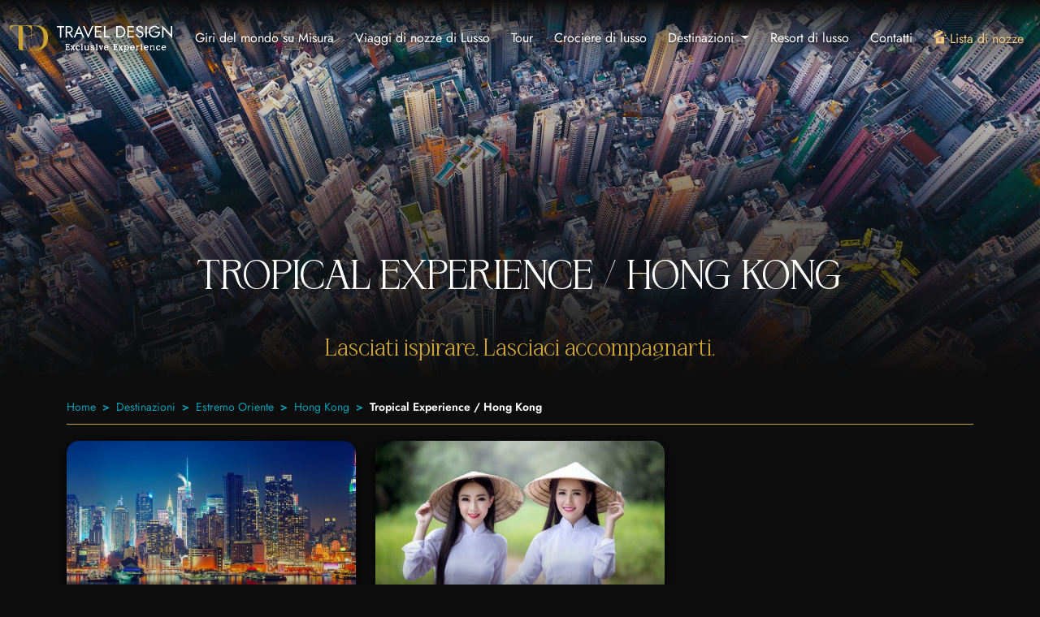

--- FILE ---
content_type: text/html; charset=UTF-8
request_url: https://www.traveldesign.it/it/tour/hong-kong/tropical-experience/
body_size: 9710
content:
<!DOCTYPE html>
<html lang="it">

    <head>
    <meta charset="utf-8">
    <meta name="viewport" content="width=device-width, initial-scale=1, maximum-scale=2">

    <title>Tropical Experience / Hong Kong - traveldesign.it</title>
<link rel="canonical" href="https://www.traveldesign.it/it/tour/hong-kong/tropical-experience/">
<meta property="og:title" content="Tropical Experience / Hong Kong - traveldesign.it">
<meta property="og:type" content="page">
<meta property="og:url" content="https://www.traveldesign.it/it/tour/hong-kong/tropical-experience/">
<meta property="og:image" content="https://www.traveldesign.it/upload/CONF52/20241107/tour-Hong_Kong-tSa-1200X630.jpg">

<meta name="twitter:title" content="Tropical Experience / Hong Kong - traveldesign.it">
<script type="application/ld+json">{"@context":"https://schema.org","@type":"WebPage","name":"Tropical Experience / Hong Kong - traveldesign.it"}</script>

    
    <link rel="preload" href="/fonts/Krylon-Regular.woff2" as="font" crossorigin="anonymous" type="font/woff2">
    <link rel="preload" href="/fonts/Jost-Regular.woff2" as="font" crossorigin="anonymous" type="font/woff2">

    
    <script>
        if (window.matchMedia("(min-width: 1024px)").matches) {
            var link = document.createElement('link');
            link.rel = 'preload';
            link.as = 'font';
            link.type = 'font/woff2';
            link.href = '/fonts/Jost-Bold.woff2';
            link.crossOrigin = 'anonymous';
            document.head.appendChild(link);

            link = document.createElement('link');
            link.rel = 'preload';
            link.as = 'font';
            link.type = 'font/woff2';
            link.href = '/fonts/Jost-ExtraLight.woff2';
            link.crossOrigin = 'anonymous';
            document.head.appendChild(link);

            link = document.createElement('link');
            link.rel = 'preload';
            link.as = 'font';
            link.type = 'font/woff2';
            link.href = '/fonts/Jost-ExtraLightItalic.woff2';
            link.crossOrigin = 'anonymous';
            document.head.appendChild(link);

            link = document.createElement('link');
            link.rel = 'preload';
            link.as = 'font';
            link.type = 'font/woff2';
            link.href = '/fonts/Jost-SemiBold.woff2';
            link.crossOrigin = 'anonymous';
            document.head.appendChild(link);

            link = document.createElement('link');
            link.rel = 'preload';
            link.as = 'font';
            link.type = 'font/woff2';
            link.href = '/fonts/Jost-Medium.woff2';
            link.crossOrigin = 'anonymous';
            document.head.appendChild(link);

            link = document.createElement('link');
            link.rel = 'preload';
            link.as = 'font';
            link.type = 'font/woff2';
            link.href = '/fonts/Jost-ExtraBold.woff2';
            link.crossOrigin = 'anonymous';
            document.head.appendChild(link);

            link = document.createElement('link');
            link.rel = 'preload';
            link.as = 'font';
            link.type = 'font/woff2';
            link.href = '/fonts/Jost-Black.woff2';
            link.crossOrigin = 'anonymous';
            document.head.appendChild(link);
        }
    </script>

    <link rel="preconnect" href="https://idb.iubenda.com">
    <link rel="preconnect" href="https://cdn.iubenda.com">
    <link rel="preconnect" href="https://www.googletagmanager.com">

    <link rel="preload" as="style" href="/css/assets.css?1747644842">
    <link rel="stylesheet" type="text/css" href="/css/assets.css?1747644842" />

    
    <link rel="apple-touch-icon" sizes="180x180" href="/images/apple-touch-icon.png">
    <link rel="icon" type="image/png" sizes="32x32" href="/images/favicon-32x32.png">
    <link rel="icon" type="image/png" sizes="16x16" href="/images/favicon-16x16.png">

    
    <!-- Google Tag Manager -->
    <script>(function(w,d,s,l,i){w[l]=w[l]||[];w[l].push({'gtm.start':
                new Date().getTime(),event:'gtm.js'});var f=d.getElementsByTagName(s)[0],
            j=d.createElement(s),dl=l!='dataLayer'?'&l='+l:'';j.async=true;j.src=
            'https://www.googletagmanager.com/gtm.js?id='+i+dl;f.parentNode.insertBefore(j,f);
        })(window,document,'script','dataLayer','GTM-T2WZ6C5H');</script>
    <!-- End Google Tag Manager -->

    <!-- Livewire Styles --><style >[wire\:loading][wire\:loading], [wire\:loading\.delay][wire\:loading\.delay], [wire\:loading\.inline-block][wire\:loading\.inline-block], [wire\:loading\.inline][wire\:loading\.inline], [wire\:loading\.block][wire\:loading\.block], [wire\:loading\.flex][wire\:loading\.flex], [wire\:loading\.table][wire\:loading\.table], [wire\:loading\.grid][wire\:loading\.grid], [wire\:loading\.inline-flex][wire\:loading\.inline-flex] {display: none;}[wire\:loading\.delay\.none][wire\:loading\.delay\.none], [wire\:loading\.delay\.shortest][wire\:loading\.delay\.shortest], [wire\:loading\.delay\.shorter][wire\:loading\.delay\.shorter], [wire\:loading\.delay\.short][wire\:loading\.delay\.short], [wire\:loading\.delay\.default][wire\:loading\.delay\.default], [wire\:loading\.delay\.long][wire\:loading\.delay\.long], [wire\:loading\.delay\.longer][wire\:loading\.delay\.longer], [wire\:loading\.delay\.longest][wire\:loading\.delay\.longest] {display: none;}[wire\:offline][wire\:offline] {display: none;}[wire\:dirty]:not(textarea):not(input):not(select) {display: none;}:root {--livewire-progress-bar-color: #2299dd;}[x-cloak] {display: none !important;}[wire\:cloak] {display: none !important;}dialog#livewire-error::backdrop {background-color: rgba(0, 0, 0, .6);}</style>
</head>

    <body>
    <!-- Google Tag Manager (noscript) -->
    <noscript><iframe src="https://www.googletagmanager.com/ns.html?id=GTM-T2WZ6C5H"
                      height="0" width="0" style="display:none;visibility:hidden"></iframe></noscript>
    <!-- End Google Tag Manager (noscript) -->

        <!-- Aggiungi class="header_scroll" per sfondo scroll -->
<header>
    <nav class="navbar navbar-expand-lg">
        <div class="container-xxl">
            <a class="navbar-brand py-0" href="/">
                <picture class="logo_scroll">
                    <source media="(min-width:1200px)" srcset="/images/logoTravelDesign_orizzontale.svg" width="280" height="45">
                    <img src="/images/logoTravelDesign_orizzontale.svg" alt="Travel design tour operator" width="200" height="45" loading="lazy">
                </picture>
                <picture class="logo_transparent">
                    <source media="(min-width:1200px)" srcset="/images/logoTravelDesign_orizzontale_white.svg" width="280" height="45">
                    <img src="/images/logoTravelDesign_orizzontale_white.svg" alt="Travel design tour operator" width="200" height="45" loading="lazy">
                </picture>
            </a>
            <button class="navbar-toggler border-0 p-2" type="button" data-bs-toggle="offcanvas" data-bs-target="#mainMenu" aria-controls="mainMenu" aria-expanded="false" aria-label="Toggle navigation">
                <img src="/images/icons/td_menu.svg" alt="Menu" loading="lazy" width="25" height="25">
            </button>
            <div class="offcanvas offcanvas-lg offcanvas-end navbar-collapse align-items-lg-end align-items-start" id="mainMenu">
                <div class="offcanvas-header p-4 w-100 d-lg-none">
                    <a href="/"><img src="/images/logo.svg" alt="Travel design tour operator" loading="lazy" width="224" height="44"></a>
                    <button type="button" class="btn-close" data-bs-dismiss="offcanvas" data-bs-target="#mainMenu" aria-label="Close"></button>
                </div>
                <div class="offcanvas-body w-100 justify-content-lg-end p-4 p-lg-0">
                    <ul class="navbar-nav">
                                                                                    <li class="nav-item">
                                    <a class="nav-link" aria-current="page" href="https://www.traveldesign.it/it/tour/giri-del-mondo.html">Giri del mondo su Misura</a>
                                </li>
                                                                                                                <li class="nav-item">
                                    <a class="nav-link" aria-current="page" href="https://www.traveldesign.it/it/tipo/viaggi-di-nozze.html">Viaggi di nozze di Lusso</a>
                                </li>
                                                                                                                <li class="nav-item">
                                    <a class="nav-link" aria-current="page" href="/it/tipo/tour.html">Tour</a>
                                </li>
                                                                                                                <li class="nav-item">
                                    <a class="nav-link" aria-current="page" href="https://www.traveldesign.it/it/tipo/crociere-di-lusso.html">Crociere di lusso</a>
                                </li>
                                                                                                                <li class="nav-item dropdown">
                                    <a class="nav-link dropdown-toggle" href="https://www.traveldesign.it/it/destinazioni.html" role="button" data-bs-toggle="dropdown" aria-expanded="false">
                                        Destinazioni
                                    </a>

                                    <ul class="dropdown-menu">
                                                                                    <li><a class="dropdown-item" href="https://www.traveldesign.it/it/tour/australia.html"> Australia</a></li>
                                                                                    <li><a class="dropdown-item" href="https://www.traveldesign.it/it/tour/polinesia-francese.html"> Polinesia</a></li>
                                                                                    <li><a class="dropdown-item" href="https://www.traveldesign.it/it/tour/stati-uniti.html"> Stati Uniti</a></li>
                                                                                    <li><a class="dropdown-item" href="https://www.traveldesign.it/it/tour/caraibi.html"> Caraibi</a></li>
                                                                                    <li><a class="dropdown-item" href="https://www.traveldesign.it/it/tour/hawaii.html"> Hawaii</a></li>
                                                                                    <li><a class="dropdown-item" href="https://www.traveldesign.it/it/tour/medio-oriente.html"> Emirati Arabi</a></li>
                                                                                    <li><a class="dropdown-item" href="https://www.traveldesign.it/it/tour/sudafrica.html"> Sudafrica</a></li>
                                                                                    <li><a class="dropdown-item" href="https://www.traveldesign.it/it/tour/maldive.html"> Maldive</a></li>
                                                                                    <li><a class="dropdown-item" href="https://www.traveldesign.it/it/destinazioni.html"> Altre mete</a></li>
                                                                            </ul>
                                </li>
                                                                                                                <li class="nav-item">
                                    <a class="nav-link" aria-current="page" href="https://www.traveldesign.it/it/tipo/resort.html">Resort di lusso</a>
                                </li>
                                                                            <li class="nav-item">
                            <a class="nav-link" href="https://www.traveldesign.it/it/contatti.html">Contatti</a>
                        </li>
                        <li class="nav-item">
                            <a class="nav-link nav_lista_nozze" href="https://www.traveldesign.it/it/lista-di-nozze.html"><img
                                    src="/images/icons/td_present.svg"
                                    alt="Lista di nozze"
                                    loading="lazy"
                                    width="16" height="16"
                                    class="me-1 d-inline-block">Lista di nozze</a>
                        </li>
                    </ul>
                </div>
            </div>
        </div>
    </nav>
</header>

            <!-- Page title -->
    <div class="page_title">
        <!-- Caoption -->
        <div class="title_caption d-flex justify-content-center align-items-end">
            <div class="container text-center">
                <div class="row justify-content-center">
                    <div class="col-lg-10">
                        <h1 class="title_cnt">Tropical Experience / Hong Kong </h1>
                    </div>
                    <div class="col-lg-8">
                        <p class="title_claim text-center"></p>
                        <p class="title_sub text-center">Lasciati ispirare. Lasciaci accompagnarti.</p>
                    </div>
                </div>
            </div>
        </div>

        <picture>
            <source media="(min-width:1920px)" srcset="/upload/CONF52/20241107/tour-Hong_Kong-tSa-2800X1050.jpg">
            <source media="(min-width:1200px)" srcset="/upload/CONF52/20241107/tour-Hong_Kong-tSa-1920X700.jpg">
            <source media="(min-width:992px)" srcset="/upload/CONF52/20241107/tour-Hong_Kong-tSa-1200X500.jpg">
            <source media="(min-width:768px)" srcset="/upload/CONF52/20241107/tour-Hong_Kong-tSa-992X600.jpg">
            <source media="(min-width:576px)" srcset="/upload/CONF52/20241107/tour-Hong_Kong-tSa-768X600.jpg">
            <img src="/upload/CONF52/20241107/tour-Hong_Kong-xs-tSa-430X550.jpg"
                 alt="Tropical Experience / Hong Kong"
                 width="430" height="550"
                 loading="lazy"
                 class="w-100 h-auto">
        </picture>
    </div>

    <div class="section no_deco pt-4">
        <div class="container">

            <nav aria-label="breadcrumb">
        <ol class="breadcrumb">
            
                                    <li class="breadcrumb-item"><a href="https://www.traveldesign.it">Home</a></li>
                
            
                                    <li class="breadcrumb-item"><a href="https://www.traveldesign.it/it/destinazioni.html">Destinazioni</a></li>
                
            
                                    <li class="breadcrumb-item"><a href="https://www.traveldesign.it/it/tour/estremo-oriente.html">Estremo Oriente</a></li>
                
            
                                    <li class="breadcrumb-item"><a href="https://www.traveldesign.it/it/tour/hong-kong.html">Hong Kong</a></li>
                
            
                                    <li class="breadcrumb-item active" aria-current="page">Tropical Experience / Hong Kong</li>
                
                    </ol>
    </nav>

            <script type="application/ld+json">{"@context":"https:\/\/schema.org","@type":"BreadcrumbList","itemListElement":[{"@type":"ListItem","position":1,"item":{"@id":"https:\/\/www.traveldesign.it","name":"Home","image":null}},{"@type":"ListItem","position":2,"item":{"@id":"https:\/\/www.traveldesign.it\/it\/destinazioni.html","name":"Destinazioni","image":null}},{"@type":"ListItem","position":3,"item":{"@id":"https:\/\/www.traveldesign.it\/it\/tour\/estremo-oriente.html","name":"Estremo Oriente","image":null}},{"@type":"ListItem","position":4,"item":{"@id":"https:\/\/www.traveldesign.it\/it\/tour\/hong-kong.html","name":"Hong Kong","image":null}},{"@type":"ListItem","position":5,"item":{"@id":"https:\/\/www.traveldesign.it\/it\/tour\/hong-kong\/tropical-experience\/","name":"Tropical Experience \/ Hong Kong","image":null}}]}</script>


                            <!-- Elenco tour -->
                <div class="row">
                                                                        <div class="col-lg-4 col-md-6 mb-5 mb-md-4">
                                <div class="tour_box">
    <a href="https://www.traveldesign.it/it/tour/giri-del-mondo/stati-uniti-polinesia-sydney-hong-kong.html">
        <div class="box_img">
                            <img src="/upload/CONF52/20241203/new-york-night-tSa-460X300.jpg"
                     alt="Stati Uniti Polinesia Sydney &amp; Hong Kong"
                     width="460" height="300"
                     loading="lazy"
                     class="w-100 h-auto">
                    </div>
    </a>
    <div class="box_caption px-4">
        <div class="box_cnt">
            <h3 class="mb-3"><a href="https://www.traveldesign.it/it/tour/giri-del-mondo/stati-uniti-polinesia-sydney-hong-kong.html">Stati Uniti Polinesia Sydney &amp; Hong Kong</a></h3>
            <p class="mb-2">Giro del Mondo Stati Uniti, Polinesia, Sydney e Hong Kong (29 giorni/ 27 notti). In collaborazione con il Gruppo "One World" proponiamo questo spettacolare Giro del Mondo che perme ...</p>
        </div>
    </div>
    <div class="box_bottom px-4 pb-4 pt-2">
        <div class="row align-items-center">
            <div class="col-md-6 pe-md-1">
                                    <p class="blue_link mb-2 mb-md-0">29 giorni / 27 notti</p>
                            </div>
            <div class="col-md-6 ps-md-1">
                <a href="https://www.traveldesign.it/it/tour/giri-del-mondo/stati-uniti-polinesia-sydney-hong-kong.html" class="btn_blue text-center w-100 px-1">Scopri i dettagli</a>
            </div>
        </div>
    </div>
</div>
                            </div>
                                                                                                <div class="col-lg-4 col-md-6 mb-5 mb-md-4">
                                <div class="tour_box">
    <a href="https://www.traveldesign.it/it/tour/estremo-oriente/viaggio-di-nozze-vietnam-singapore-isole-fiji-e-hongkong.html">
        <div class="box_img">
                            <img src="/upload/CONF52/20231015/HANOI_GIRLS_1-tSa-460X300.jpg"
                     alt="Viaggio di Nozze Vietnam Singapore Isole Fiji &amp; Hong Kong"
                     width="460" height="300"
                     loading="lazy"
                     class="w-100 h-auto">
                    </div>
    </a>
    <div class="box_caption px-4">
        <div class="box_cnt">
            <h3 class="mb-3"><a href="https://www.traveldesign.it/it/tour/estremo-oriente/viaggio-di-nozze-vietnam-singapore-isole-fiji-e-hongkong.html">Viaggio di Nozze Vietnam Singapore Isole Fiji &amp; Hong Kong</a></h3>
            <p class="mb-2">Viaggio di Nozze Luxury Vietnam Singapore Isoile Fiji & Hong Kong (25 Giorni / 24 Notti ), un Tour ricco di emozioni e suggestivo. Tantissimi i siti Templi e musei che verranno ...</p>
        </div>
    </div>
    <div class="box_bottom px-4 pb-4 pt-2">
        <div class="row align-items-center">
            <div class="col-md-6 pe-md-1">
                                    <p class="blue_link mb-2 mb-md-0">25 giorni / 24 notti</p>
                            </div>
            <div class="col-md-6 ps-md-1">
                <a href="https://www.traveldesign.it/it/tour/estremo-oriente/viaggio-di-nozze-vietnam-singapore-isole-fiji-e-hongkong.html" class="btn_blue text-center w-100 px-1">Scopri i dettagli</a>
            </div>
        </div>
    </div>
</div>
                            </div>
                                                            </div>
                <div class="text-center">
                    
                </div>
                    </div>
    </div>

    <!-- Elenco link -->
<div class="section pt-0 pb-4">
    <div class="container-lg">
        <div class="section_title text-center">
            <h2 class="title_cnt text-center mb-5 ">
                <span class="d-block">Tour Hong Kong Personalizzati: Viaggi di Lusso su Misura</span>
                Tutte le altre soluzioni</h2>
        </div>
        <div class="row g-lg-5 g-3 mb-4">
            <div class="col-xl-12 col-lg-12">
                <div class="accordion accordion-flush row" id="accordion-parent">
                                            <ul class="filter_list col-12 col-md-6 col-lg-3">
                                                            <li>
                                    <div class="accordion-item bg-transparent text-white">
                                        <p class="accordion-header">
                                            <button class="accordion-button collapsed bg-transparent text-white" type="button" data-bs-toggle="collapse" data-bs-target="#accordion34" aria-expanded="false" aria-controls="accordion34">
                                                Nord America
                                            </button>
                                        </p>
                                        <div id="accordion34" class="accordion-collapse collapse" data-bs-parent="#accordion-parent">
                                            <div class="accordion-body">
                                                <ul class="filter_list_in p-0 m-0">
                                                    <a href="https://www.traveldesign.it/it/tour/nord-america/tropical-experience/" class="filter_link_first d-flex justify-content-between align-items-center">Nord America <span>(1)</span></a>
                                                                                                                                                                        <li><a href="https://www.traveldesign.it/it/tour/stati-uniti/tropical-experience/"
                                                                   class="filter_link_second d-flex justify-content-between align-items-center">Stati Uniti <span>(5)</span></a></li>
                                                                                                                    <li><a href="https://www.traveldesign.it/it/tour/bermuda/tropical-experience/"
                                                                   class="filter_link_second d-flex justify-content-between align-items-center">Bermuda <span>(1)</span></a></li>
                                                                                                                    <li><a href="https://www.traveldesign.it/it/tour/canada/tropical-experience/"
                                                                   class="filter_link_second d-flex justify-content-between align-items-center">Canada <span>(2)</span></a></li>
                                                                                                                                                           </ul>
                                            </div>
                                        </div>
                                    </div>
                                </li>
                                                    </ul>
                                            <ul class="filter_list col-12 col-md-6 col-lg-3">
                                                            <li>
                                    <div class="accordion-item bg-transparent text-white">
                                        <p class="accordion-header">
                                            <button class="accordion-button collapsed bg-transparent text-white" type="button" data-bs-toggle="collapse" data-bs-target="#accordion35" aria-expanded="false" aria-controls="accordion35">
                                                Centro America
                                            </button>
                                        </p>
                                        <div id="accordion35" class="accordion-collapse collapse" data-bs-parent="#accordion-parent">
                                            <div class="accordion-body">
                                                <ul class="filter_list_in p-0 m-0">
                                                    <a href="https://www.traveldesign.it/it/tour/centro-america/tropical-experience/" class="filter_link_first d-flex justify-content-between align-items-center">Centro America <span>(1)</span></a>
                                                                                                                                                                        <li><a href="https://www.traveldesign.it/it/tour/messico/tropical-experience/"
                                                                   class="filter_link_second d-flex justify-content-between align-items-center">Messico <span>(1)</span></a></li>
                                                                                                                                                           </ul>
                                            </div>
                                        </div>
                                    </div>
                                </li>
                                                    </ul>
                                            <ul class="filter_list col-12 col-md-6 col-lg-3">
                                                            <li>
                                    <div class="accordion-item bg-transparent text-white">
                                        <p class="accordion-header">
                                            <button class="accordion-button collapsed bg-transparent text-white" type="button" data-bs-toggle="collapse" data-bs-target="#accordion37" aria-expanded="false" aria-controls="accordion37">
                                                Sud America
                                            </button>
                                        </p>
                                        <div id="accordion37" class="accordion-collapse collapse" data-bs-parent="#accordion-parent">
                                            <div class="accordion-body">
                                                <ul class="filter_list_in p-0 m-0">
                                                    <a href="https://www.traveldesign.it/it/tour/sud-america/tropical-experience/" class="filter_link_first d-flex justify-content-between align-items-center">Sud America <span>(1)</span></a>
                                                                                                                                                                        <li><a href="https://www.traveldesign.it/it/tour/cile/tropical-experience/"
                                                                   class="filter_link_second d-flex justify-content-between align-items-center">Cile <span>(2)</span></a></li>
                                                                                                                                                           </ul>
                                            </div>
                                        </div>
                                    </div>
                                </li>
                                                    </ul>
                                            <ul class="filter_list col-12 col-md-6 col-lg-3">
                                                            <li>
                                    <a href="https://www.traveldesign.it/it/tour/caraibi/tropical-experience/" class="filter_link_second d-flex justify-content-between align-items-center">Caraibi <span>(7)</span></a>
                                </li>
                                                    </ul>
                                            <ul class="filter_list col-12 col-md-6 col-lg-3">
                                                            <li>
                                    <div class="accordion-item bg-transparent text-white">
                                        <p class="accordion-header">
                                            <button class="accordion-button collapsed bg-transparent text-white" type="button" data-bs-toggle="collapse" data-bs-target="#accordion46" aria-expanded="false" aria-controls="accordion46">
                                                Sudafrica
                                            </button>
                                        </p>
                                        <div id="accordion46" class="accordion-collapse collapse" data-bs-parent="#accordion-parent">
                                            <div class="accordion-body">
                                                <ul class="filter_list_in p-0 m-0">
                                                    <a href="https://www.traveldesign.it/it/tour/sudafrica/tropical-experience/" class="filter_link_first d-flex justify-content-between align-items-center">Sudafrica <span>(2)</span></a>
                                                                                                                                                                        <li><a href="https://www.traveldesign.it/it/tour/namibia/tropical-experience/"
                                                                   class="filter_link_second d-flex justify-content-between align-items-center">Namibia <span>(2)</span></a></li>
                                                                                                                    <li><a href="https://www.traveldesign.it/it/tour/Ruanda/tropical-experience/"
                                                                   class="filter_link_second d-flex justify-content-between align-items-center">Ruanda <span>(1)</span></a></li>
                                                                                                                                                           </ul>
                                            </div>
                                        </div>
                                    </div>
                                </li>
                                                    </ul>
                                            <ul class="filter_list col-12 col-md-6 col-lg-3">
                                                            <li>
                                    <div class="accordion-item bg-transparent text-white">
                                        <p class="accordion-header">
                                            <button class="accordion-button collapsed bg-transparent text-white" type="button" data-bs-toggle="collapse" data-bs-target="#accordion50" aria-expanded="false" aria-controls="accordion50">
                                                Oceano Indiano
                                            </button>
                                        </p>
                                        <div id="accordion50" class="accordion-collapse collapse" data-bs-parent="#accordion-parent">
                                            <div class="accordion-body">
                                                <ul class="filter_list_in p-0 m-0">
                                                    <a href="https://www.traveldesign.it/it/tour/oceano-indiano/tropical-experience/" class="filter_link_first d-flex justify-content-between align-items-center">Oceano Indiano <span>(3)</span></a>
                                                                                                                                                                        <li><a href="https://www.traveldesign.it/it/tour/maldive/tropical-experience/"
                                                                   class="filter_link_second d-flex justify-content-between align-items-center">Maldive <span>(5)</span></a></li>
                                                                                                                    <li><a href="https://www.traveldesign.it/it/tour/seychelles/tropical-experience/"
                                                                   class="filter_link_second d-flex justify-content-between align-items-center">Seychelles <span>(4)</span></a></li>
                                                                                                                                                           </ul>
                                            </div>
                                        </div>
                                    </div>
                                </li>
                                                    </ul>
                                            <ul class="filter_list col-12 col-md-6 col-lg-3">
                                                            <li>
                                    <a href="https://www.traveldesign.it/it/tour/australia/tropical-experience/" class="filter_link_second d-flex justify-content-between align-items-center">Australia <span>(4)</span></a>
                                </li>
                                                    </ul>
                                            <ul class="filter_list col-12 col-md-6 col-lg-3">
                                                            <li>
                                    <div class="accordion-item bg-transparent text-white">
                                        <p class="accordion-header">
                                            <button class="accordion-button collapsed bg-transparent text-white" type="button" data-bs-toggle="collapse" data-bs-target="#accordion57" aria-expanded="false" aria-controls="accordion57">
                                                Medio Oriente
                                            </button>
                                        </p>
                                        <div id="accordion57" class="accordion-collapse collapse" data-bs-parent="#accordion-parent">
                                            <div class="accordion-body">
                                                <ul class="filter_list_in p-0 m-0">
                                                    <a href="https://www.traveldesign.it/it/tour/medio-oriente/tropical-experience/" class="filter_link_first d-flex justify-content-between align-items-center">Medio Oriente <span>(2)</span></a>
                                                                                                                                                                        <li><a href="https://www.traveldesign.it/it/tour/dubai/tropical-experience/"
                                                                   class="filter_link_second d-flex justify-content-between align-items-center">Dubai <span>(2)</span></a></li>
                                                                                                                    <li><a href="https://www.traveldesign.it/it/tour/abu-dhabi/tropical-experience/"
                                                                   class="filter_link_second d-flex justify-content-between align-items-center">Abu Dhabi <span>(1)</span></a></li>
                                                                                                                    <li><a href="https://www.traveldesign.it/it/tour/oman/tropical-experience/"
                                                                   class="filter_link_second d-flex justify-content-between align-items-center">Oman <span>(1)</span></a></li>
                                                                                                                                                           </ul>
                                            </div>
                                        </div>
                                    </div>
                                </li>
                                                    </ul>
                                            <ul class="filter_list col-12 col-md-6 col-lg-3">
                                                            <li>
                                    <a href="https://www.traveldesign.it/it/tour/isole-fiji/tropical-experience/" class="filter_link_second d-flex justify-content-between align-items-center">Isole Fiji <span>(3)</span></a>
                                </li>
                                                    </ul>
                                            <ul class="filter_list col-12 col-md-6 col-lg-3">
                                                            <li>
                                    <a href="https://www.traveldesign.it/it/tour/isole-cook/tropical-experience/" class="filter_link_second d-flex justify-content-between align-items-center">Isole Cook <span>(1)</span></a>
                                </li>
                                                    </ul>
                                            <ul class="filter_list col-12 col-md-6 col-lg-3">
                                                            <li>
                                    <a href="https://www.traveldesign.it/it/tour/nuova-caledonia/tropical-experience/" class="filter_link_second d-flex justify-content-between align-items-center">Nuova Caledonia <span>(2)</span></a>
                                </li>
                                                    </ul>
                                            <ul class="filter_list col-12 col-md-6 col-lg-3">
                                                            <li>
                                    <a href="https://www.traveldesign.it/it/tour/polinesia-francese/tropical-experience/" class="filter_link_second d-flex justify-content-between align-items-center">Polinesia Francese <span>(9)</span></a>
                                </li>
                                                    </ul>
                                            <ul class="filter_list col-12 col-md-6 col-lg-3">
                                                            <li>
                                    <div class="accordion-item bg-transparent text-white">
                                        <p class="accordion-header">
                                            <button class="accordion-button collapsed bg-transparent text-white" type="button" data-bs-toggle="collapse" data-bs-target="#accordion65" aria-expanded="false" aria-controls="accordion65">
                                                Estremo Oriente
                                            </button>
                                        </p>
                                        <div id="accordion65" class="accordion-collapse collapse" data-bs-parent="#accordion-parent">
                                            <div class="accordion-body">
                                                <ul class="filter_list_in p-0 m-0">
                                                    <a href="https://www.traveldesign.it/it/tour/estremo-oriente/tropical-experience/" class="filter_link_first d-flex justify-content-between align-items-center">Estremo Oriente <span>(3)</span></a>
                                                                                                                                                                        <li><a href="https://www.traveldesign.it/it/tour/giappone/tropical-experience/"
                                                                   class="filter_link_second d-flex justify-content-between align-items-center">Giappone <span>(2)</span></a></li>
                                                                                                                    <li><a href="https://www.traveldesign.it/it/tour/hong-kong/tropical-experience/"
                                                                   class="filter_link_second d-flex justify-content-between align-items-center">Hong Kong <span>(2)</span></a></li>
                                                                                                                    <li><a href="https://www.traveldesign.it/it/tour/singapore/tropical-experience/"
                                                                   class="filter_link_second d-flex justify-content-between align-items-center">Singapore <span>(2)</span></a></li>
                                                                                                                    <li><a href="https://www.traveldesign.it/it/tour/thailandia/tropical-experience/"
                                                                   class="filter_link_second d-flex justify-content-between align-items-center">Thailandia <span>(2)</span></a></li>
                                                                                                                    <li><a href="https://www.traveldesign.it/it/tour/vietnam/tropical-experience/"
                                                                   class="filter_link_second d-flex justify-content-between align-items-center">Vietnam <span>(1)</span></a></li>
                                                                                                                    <li><a href="https://www.traveldesign.it/it/tour/cambogia/tropical-experience/"
                                                                   class="filter_link_second d-flex justify-content-between align-items-center">Cambogia <span>(1)</span></a></li>
                                                                                                                                                           </ul>
                                            </div>
                                        </div>
                                    </div>
                                </li>
                                                    </ul>
                                            <ul class="filter_list col-12 col-md-6 col-lg-3">
                                                            <li>
                                    <a href="https://www.traveldesign.it/it/tour/giri-del-mondo/tropical-experience/" class="filter_link_second d-flex justify-content-between align-items-center">Giri Del Mondo <span>(1)</span></a>
                                </li>
                                                    </ul>
                                                                <ul class="filter_list col-12 col-md-6 col-lg-3">
                            <li>
                                <a href="https://www.traveldesign.it/it/tour/hong-kong/viaggi-di-nozze/" class="filter_link_second d-flex justify-content-between align-items-center">Viaggi di nozze <span>(3)</span></a>
                            </li>
                        </ul>
                                            <ul class="filter_list col-12 col-md-6 col-lg-3">
                            <li>
                                <a href="https://www.traveldesign.it/it/tour/hong-kong/tour/" class="filter_link_second d-flex justify-content-between align-items-center">Tour <span>(7)</span></a>
                            </li>
                        </ul>
                                            <ul class="filter_list col-12 col-md-6 col-lg-3">
                            <li>
                                <a href="https://www.traveldesign.it/it/tour/hong-kong/cultural-experience/" class="filter_link_second d-flex justify-content-between align-items-center">Cultural Experience <span>(2)</span></a>
                            </li>
                        </ul>
                                            <ul class="filter_list col-12 col-md-6 col-lg-3">
                            <li>
                                <a href="https://www.traveldesign.it/it/tour/hong-kong/tropical-experience/" class="filter_link_second d-flex justify-content-between align-items-center">Tropical Experience <span>(2)</span></a>
                            </li>
                        </ul>
                                    </div>
            </div>
        </div>
            </div>
</div>


    <!-- Other content -->
    <div class="section no_deco pt-0">
                    <!-- Swiper -->
            <div class="negative_margin">
                <div class="negative_wrap">
                    <div class="swiper highlightSwiper mb-5">
                        <div class="swiper-wrapper">
                                                            <div class="swiper-slide">
                                    <a href="https://www.traveldesign.it/it/tour/bali.html" class="highlight_slide d-block">
                                                                                    <img src="/upload/CONF52/20241108/bali-tSa-480X340.jpg"
                                                 alt="Bali"
                                                 loading="lazy"
                                                 width="480" height="340"
                                                 class="w-100 h-auto">
                                                                                <div class="highlight_caption d-flex p-4 align-items-end">
                                            <p class="m-0 v_white"><img src="/images/icons/td_map.svg"
                                                                        width="21" height="21"
                                                                        alt="Bali"
                                                                        loading="lazy"
                                                                        class="box_icon me-2">Bali</p>
                                        </div>
                                    </a>
                                </div>
                                                            <div class="swiper-slide">
                                    <a href="https://www.traveldesign.it/it/tour/giappone.html" class="highlight_slide d-block">
                                                                                    <img src="/upload/CONF52/20241108/giappone-tSa-480X340.jpg"
                                                 alt="Giappone"
                                                 loading="lazy"
                                                 width="480" height="340"
                                                 class="w-100 h-auto">
                                                                                <div class="highlight_caption d-flex p-4 align-items-end">
                                            <p class="m-0 v_white"><img src="/images/icons/td_map.svg"
                                                                        width="21" height="21"
                                                                        alt="Giappone"
                                                                        loading="lazy"
                                                                        class="box_icon me-2">Giappone</p>
                                        </div>
                                    </a>
                                </div>
                                                            <div class="swiper-slide">
                                    <a href="https://www.traveldesign.it/it/tour/hong-kong.html" class="highlight_slide d-block">
                                                                                    <img src="/upload/CONF52/20241108/hong_hong-tSa-480X340.jpg"
                                                 alt="Hong Kong"
                                                 loading="lazy"
                                                 width="480" height="340"
                                                 class="w-100 h-auto">
                                                                                <div class="highlight_caption d-flex p-4 align-items-end">
                                            <p class="m-0 v_white"><img src="/images/icons/td_map.svg"
                                                                        width="21" height="21"
                                                                        alt="Hong Kong"
                                                                        loading="lazy"
                                                                        class="box_icon me-2">Hong Kong</p>
                                        </div>
                                    </a>
                                </div>
                                                            <div class="swiper-slide">
                                    <a href="https://www.traveldesign.it/it/tour/malaysia.html" class="highlight_slide d-block">
                                                                                    <img src="/upload/CONF52/20241108/malaysia-tSa-480X340.jpg"
                                                 alt="Malaysia"
                                                 loading="lazy"
                                                 width="480" height="340"
                                                 class="w-100 h-auto">
                                                                                <div class="highlight_caption d-flex p-4 align-items-end">
                                            <p class="m-0 v_white"><img src="/images/icons/td_map.svg"
                                                                        width="21" height="21"
                                                                        alt="Malaysia"
                                                                        loading="lazy"
                                                                        class="box_icon me-2">Malaysia</p>
                                        </div>
                                    </a>
                                </div>
                                                            <div class="swiper-slide">
                                    <a href="https://www.traveldesign.it/it/tour/singapore.html" class="highlight_slide d-block">
                                                                                    <img src="/upload/CONF52/20241108/singapore-tSa-480X340.jpg"
                                                 alt="Singapore"
                                                 loading="lazy"
                                                 width="480" height="340"
                                                 class="w-100 h-auto">
                                                                                <div class="highlight_caption d-flex p-4 align-items-end">
                                            <p class="m-0 v_white"><img src="/images/icons/td_map.svg"
                                                                        width="21" height="21"
                                                                        alt="Singapore"
                                                                        loading="lazy"
                                                                        class="box_icon me-2">Singapore</p>
                                        </div>
                                    </a>
                                </div>
                                                            <div class="swiper-slide">
                                    <a href="https://www.traveldesign.it/it/tour/thailandia.html" class="highlight_slide d-block">
                                                                                    <img src="/upload/CONF52/20241108/tahilandia-tSa-480X340.jpg"
                                                 alt="Thailandia"
                                                 loading="lazy"
                                                 width="480" height="340"
                                                 class="w-100 h-auto">
                                                                                <div class="highlight_caption d-flex p-4 align-items-end">
                                            <p class="m-0 v_white"><img src="/images/icons/td_map.svg"
                                                                        width="21" height="21"
                                                                        alt="Thailandia"
                                                                        loading="lazy"
                                                                        class="box_icon me-2">Thailandia</p>
                                        </div>
                                    </a>
                                </div>
                                                            <div class="swiper-slide">
                                    <a href="https://www.traveldesign.it/it/tour/vietnam.html" class="highlight_slide d-block">
                                                                                    <img src="/upload/CONF52/20241108/vietnam-tSa-480X340.jpg"
                                                 alt="Tour in Vietnam: Viaggi di Lusso Personalizzati"
                                                 loading="lazy"
                                                 width="480" height="340"
                                                 class="w-100 h-auto">
                                                                                <div class="highlight_caption d-flex p-4 align-items-end">
                                            <p class="m-0 v_white"><img src="/images/icons/td_map.svg"
                                                                        width="21" height="21"
                                                                        alt="Tour in Vietnam: Viaggi di Lusso Personalizzati"
                                                                        loading="lazy"
                                                                        class="box_icon me-2">Tour in Vietnam: Viaggi di Lusso Personalizzati</p>
                                        </div>
                                    </a>
                                </div>
                                                            <div class="swiper-slide">
                                    <a href="https://www.traveldesign.it/it/tour/laos.html" class="highlight_slide d-block">
                                                                                    <img src="/upload/CONF52/20241108/laos-tSa-480X340.jpg"
                                                 alt="Tour Laos: Viaggi di Lusso Personalizzati"
                                                 loading="lazy"
                                                 width="480" height="340"
                                                 class="w-100 h-auto">
                                                                                <div class="highlight_caption d-flex p-4 align-items-end">
                                            <p class="m-0 v_white"><img src="/images/icons/td_map.svg"
                                                                        width="21" height="21"
                                                                        alt="Tour Laos: Viaggi di Lusso Personalizzati"
                                                                        loading="lazy"
                                                                        class="box_icon me-2">Tour Laos: Viaggi di Lusso Personalizzati</p>
                                        </div>
                                    </a>
                                </div>
                                                            <div class="swiper-slide">
                                    <a href="https://www.traveldesign.it/it/tour/cambogia.html" class="highlight_slide d-block">
                                                                                    <img src="/upload/CONF52/20201027/CAMBOGIA_1-tSa-480X340.jpg"
                                                 alt="Cambogia"
                                                 loading="lazy"
                                                 width="480" height="340"
                                                 class="w-100 h-auto">
                                                                                <div class="highlight_caption d-flex p-4 align-items-end">
                                            <p class="m-0 v_white"><img src="/images/icons/td_map.svg"
                                                                        width="21" height="21"
                                                                        alt="Cambogia"
                                                                        loading="lazy"
                                                                        class="box_icon me-2">Cambogia</p>
                                        </div>
                                    </a>
                                </div>
                                                    </div>
                        <div class="swiper-pagination mt-5"></div>
                    </div>
                </div>
            </div>
            </div>

    
    <div class="sticky_cta py-3 py-md-0">
    <div class="container">
        <div class="cta_wrap p-2 d-flex justify-content-center align-items-center d-none d-md-flex">
            <p class="mb-0 me-4">Richiedi un preventivo su misura o prenota il tuo appuntamento esclusivo con noi</p>
            <a href="#contactModal" data-bs-toggle="modal"
               data-bs-target="#contactModal"
               class="btn_blue text-center">Inizia il tuo viaggio</a>
        </div>
        <div class="p-1 d-flex gap-3 justify-content-center align-items-center d-md-none">
            <a href="#contactModal" data-bs-toggle="modal"
               data-bs-target="#contactModal"
               class="btn_gold text-center px-3 flex-grow-1"><img
                    src="/images/comments-regular.svg"
                    width="26" height="26" loading="lazy"
                    alt="Visualizza i contatti"> Contattaci</a>
            <a href="https://wa.me/393668109503"
               class="btn_gold h-100 text-center"><img class="m-0"
                    src="/images/whatsapp.svg"
                    width="26" height="26" loading="lazy"
                    alt="Whatsapp"></a>
        </div>
    </div>
</div>

        <!-- Footer -->
<footer>
    <div class="f_wrap py-5">
        <div class="container-xl">
            <div class="row mb-3">
                <div class="col-lg-6 mb-4 mb-lg-0">
                    <a href="#" class="d-block mb-4"><img src="/images/logo.svg"
                                                          alt="Travel design tour operator"
                                                          loading="lazy"
                                                          width="224" height="44"></a>
                    <div class="f_text mb-4">
                        <p>Travel Design S.r.l. Piazza del Popolo 18 00187 Roma</p>
                        <p>P.IVA: 10295761000<br>
                            Licenza per l’attività di Viaggi e Turismo & Tour Operator (Cat. A/B)<br>
                            rilasciata dalla Provincia di Roma il 18 Sep 2009 N° 5821/2009</p>
                        <p>POLIZZA RC ALLIANZ N 115216482</p>
                    </div>
                    <ul class="f_social p-0 m-0 d-flex">
                        <li class="me-2"><a href="https://www.facebook.com/traveldesignluxury" target="_blank"><img
                                    src="/images/icons/social/facebook-f.svg"
                                    alt="Facebook"
                                    loading="lazy"
                                    width="21" height="21"></a></li>
                        <li class="me-2"><a href="https://www.instagram.com/traveldesignluxuryexperience/" target="_blank"><img
                                    src="/images/icons/social/instagram.svg"
                                    alt="Instagram"
                                    loading="lazy"
                                    width="21" height="21"></a></li>
                        <li class="me-2"><a href="https://x.com/traveldesign1" target="_blank"><img
                                    src="/images/icons/social/x-twitter.svg"
                                    alt="Twitter"
                                    loading="lazy"
                                    width="21" height="21"></a></li>
                        <li class="me-2"><a href="https://www.youtube.com/traveldesignluxuryexperience" target="_blank"><img
                                    src="/images/icons/social/youtube.svg"
                                    alt="Youtube"
                                    loading="lazy"
                                    width="21" height="21"></a></li>
                        <li class="me-2"><a href="https://it.pinterest.com/traveldesignto/" target="_blank"><img
                                    src="/images/icons/social/pinterest-p.svg"
                                    alt="Pintereset"
                                    loading="lazy"
                                    width="21" height="21"></a></li>
                        <li class="me-2"><a href="https://www.linkedin.com/company/traveldesignluxuryexperience" target="_blank"><img
                                    src="/images/icons/social/linkedin-in.svg"
                                    alt="linkedin"
                                    loading="lazy"
                                    width="21" height="21"></a></li>
                    </ul>
                    <br>
                    <a href="https://www.iubenda.com/privacy-policy/59278498" class="iubenda-white no-brand iubenda-noiframe iubenda-embed iubenda-noiframe " title="Privacy Policy ">Privacy Policy</a><script type="text/javascript">(function (w,d) {var loader = function () {var s = d.createElement("script"), tag = d.getElementsByTagName("script")[0]; s.src="https://cdn.iubenda.com/iubenda.js"; tag.parentNode.insertBefore(s,tag);}; if(w.addEventListener){w.addEventListener("load", loader, false);}else if(w.attachEvent){w.attachEvent("onload", loader);}else{w.onload = loader;}})(window, document);</script>
                    <a href="https://www.iubenda.com/privacy-policy/59278498/cookie-policy" class="iubenda-white no-brand iubenda-noiframe iubenda-embed iubenda-noiframe " title="Cookie Policy ">Cookie Policy</a><script type="text/javascript">(function (w,d) {var loader = function () {var s = d.createElement("script"), tag = d.getElementsByTagName("script")[0]; s.src="https://cdn.iubenda.com/iubenda.js"; tag.parentNode.insertBefore(s,tag);}; if(w.addEventListener){w.addEventListener("load", loader, false);}else if(w.attachEvent){w.attachEvent("onload", loader);}else{w.onload = loader;}})(window, document);</script>
                    <a href='javascript:;' class='iubenda-cs-preferences-link' style="padding-top: 5px; display: block;">Cambia preferenze</a>
                </div>

                <div class="col-lg-2 mb-4 mb-lg-0">
                    <ul class="f_menu p-0 m-0">
                                                    <li><a href="https://www.traveldesign.it/it/contatti.html">Contatti</a></li>
                                                    <li><a href="https://www.traveldesign.it/it/chi-siamo.html">Chi Siamo</a></li>
                                                    <li><a href="https://www.traveldesign.it/it/i-nostri-valori.html">I nostri valori</a></li>
                                                    <li><a href="https://www.traveldesign.it/it/rassegna-stampa.html">Rassegna stampa</a></li>
                                                    <li><a href="https://www.traveldesign.it/it/testimonianze.html">Esperienze di viaggio</a></li>
                                                    <li><a href="https://www.traveldesign.it/it/tipo/crociere-di-lusso.html">Crociere</a></li>
                                                    <li><a href="https://www.traveldesign.it/it/sitemap.html">Sitemap</a></li>
                                            </ul>
                </div>

                <div class="col-lg-2 mb-4 mb-lg-0">
                    <ul class="f_menu p-0 m-0">
                                                    <li><a href="https://www.traveldesign.it/it/destinazioni.html">Destinazioni</a></li>
                                                    <li><a href="https://www.traveldesign.it/it/tipo/viaggi-di-nozze.html">Viaggi di nozze di Lusso</a></li>
                                                    <li><a href="https://www.traveldesign.it/it/tour/giri-del-mondo.html">Giri del Mondo</a></li>
                                                    <li><a href="https://www.traveldesign.it/it/tipo/resort.html">Resort</a></li>
                                                    <li><a href="https://www.traveldesign.it/it/tipo/tour.html">Tour</a></li>
                                                    <li><a href="/it/travel-blog/">Blog</a></li>
                                            </ul>
                </div>

                <div class="col-lg-2 mb-4 mb-lg-0">
                    <img src="/images/f_img1.png"
                         width="434" height="398"
                         alt="Fondo insolvenza"
                         class="mb-3 w-auto h-auto mw-100"
                         style="width: 130px !important; height: auto;" loading="lazy">
                    <img src="/images/f_img2.png"
                         width="130" height="58.75"
                         alt="Fondo vacanze felici"
                         class="w-auto h-auto mw-100"
                         style="width: 130px !important;" loading="lazy">
                </div>
            </div>
            <div class="text-center">
                <p class="f_copyright mb-2 pb-2">© Copyright 2011-2026 Travel Design, All Rights Reserved.</p>
                <p class="f_copyright m-0 border-0">Powered with passion by Rekuest Web Agency</p>
            </div>
        </div>
    </div>
</footer>

<!-- Modal Contatti Desktop -->
<div class="modal fade dark_title" id="contactModal" tabindex="-1" aria-labelledby="contactModalLabel" aria-hidden="true">
    <div class="modal-dialog modal-dialog-centered modal-lg">
        <div class="modal-content">
            <div class="modal-header px-md-5 pt-md-4 pb-md-3 p-3 align-items-start border-0">
                <div class="title-wrap">
                    <h3 class="modal-title dark_title mb-0" id="contactModalLabel">Richiedi Informazioni</h3>
                    <p class="m-0">Vuoi scoprire i paradisi più incantevoli del mondo?
                        Compila il modulo per ricevere un preventivo su misura o per prenotare un incontro presso
                        una delle nostre sedi.<br>
                        Siamo qui per trasformare i tuoi sogni in realtà con esperienze indimenticabili.<br>
                        Risponderemo velocemente, pronti a pianificare ogni dettaglio della tua prossima grande avventura.</p>
                </div>
                <button type="button" class="btn-close" data-bs-dismiss="modal" aria-label="Close"></button>
            </div>
            <div class="modal-body px-md-5 px-4 pt-0">
                <div class="modal_cnt pt-4 mb-4">
                    <div class="d-flex mb-2">
                        <img src="/images/whatsapp.svg"
                             alt="Whatsapp"
                             loading="lazy"
                             width="21" height="21"
                             class="me-3 contact_icon">
                        <p class="mb-0 contact_text me-3">Whatsapp</p>
                        <p class="mb-0 contact_text"><a target="_blank" href="https://wa.me/393668109503" rel="nofollow" style="text-decoration: underline;">+ 39 366 810 9503 </a></p>
                    </div>
                    <div class="d-flex">
                        <img src="/images/icons/td_envelope.svg"
                             alt="Contattaci via e-mail"
                             loading="lazy"
                             width="21" height="21"
                             class="me-3 contact_icon">
                        <p class="mb-0 contact_text me-3">Scrivi a</p>
                        <p class="mb-0 contact_text"><a href="mailto:info@traveldesign.it" style="text-decoration: underline;">info@traveldesign.it</a></p>
                    </div>
                </div>
                <div class="modal_cnt pt-4 mb-4">
                    <div class="d-flex">
                        <img src="/images/icons/td_arrow.svg"
                             alt="Sedi fisiche"
                             width="21" height="21"
                             loading="lazy"
                             class="me-3 contact_icon">
                        <div class="contact_text_wrap w-100">
                            <div class="d-lg-flex justify-content-between mb-2">
                                <div>
                                    <p class="mb-0 contact_text d-lg-inline"><b>Sede di Roma:</b></p>
                                    <p class="d-lg-inline me-3"><a href="https://maps.app.goo.gl/MhZoFqzTR8RymUHq6" style="text-decoration: underline;" target="_blank">piazza Del Popolo 18</a></p>
                                </div>
                                <p class="mb-0 contact_text">Telefono: <a href="tel:+390636712801" style="text-decoration: underline;">+39 06 36712801</a></p>
                            </div>
                            <div class="d-lg-flex justify-content-between mb-2">
                                <div>
                                    <p class="mb-0 contact_text d-lg-inline"><b>Sede di Milano:</b></p>
                                    <p class="d-lg-inline me-3"><a href="https://maps.app.goo.gl/YGiWvmLn5MvnsYy37" style="text-decoration: underline;" target="_blank">piazzale Biancamano 8</a></p>
                                </div>
                                <p class="mb-0 contact_text">Telefono: <a href="tel:+390262033013" style="text-decoration: underline;">+39 02 62033013</a></p>
                            </div>
                            <div class="d-lg-flex justify-content-between">
                                <div>
                                    <p class="mb-0 contact_text d-lg-inline"><b>Sede di Bologna:</b></p>
                                    <p class="d-lg-inline me-3"><a href="https://maps.app.goo.gl/8roKv8zWdEtLjeUN8" style="text-decoration: underline;" target="_blank">viale Angelo Masini 12</a></p>
                                </div>
                                <p class="mb-0 contact_text">Telefono: <a href="tel:+390510923577" style="text-decoration: underline;">+39 051 0923577</a></p>
                            </div>
                        </div>
                    </div>
                </div>
                <div class="modal_cnt pt-4 mb-4">

                    <div wire:snapshot="{&quot;data&quot;:{&quot;td_nome&quot;:null,&quot;td_cognome&quot;:null,&quot;td_email&quot;:null,&quot;td_telefono&quot;:null,&quot;td_citta_partenza&quot;:null,&quot;td_prima_data_partenza&quot;:null,&quot;td_ultima_data_arrivo&quot;:null,&quot;td_messaggio&quot;:null,&quot;td_tipo_prodotto&quot;:null,&quot;td_id_prodotto&quot;:null,&quot;td_nome_prodotto&quot;:null,&quot;td_url_prodotto&quot;:null,&quot;td_durata_prodotto&quot;:null,&quot;mail_sent&quot;:null},&quot;memo&quot;:{&quot;id&quot;:&quot;P9RejVpvjNwfQi0kneHA&quot;,&quot;name&quot;:&quot;form-contatti&quot;,&quot;path&quot;:&quot;it\/tour\/hong-kong\/tropical-experience&quot;,&quot;method&quot;:&quot;GET&quot;,&quot;release&quot;:&quot;a-a-a&quot;,&quot;children&quot;:[],&quot;scripts&quot;:[],&quot;assets&quot;:[],&quot;errors&quot;:[],&quot;locale&quot;:&quot;it&quot;},&quot;checksum&quot;:&quot;3031d4c696242a2f0997355038489d8834a72cc81974149bc4b2d84459d7fcc1&quot;}" wire:effects="[]" wire:id="P9RejVpvjNwfQi0kneHA">
    <p class="modal-title dark_title mb-2">Se preferisci invia un messaggio:</p>
    <div class="contact-form">
        <!--[if BLOCK]><![endif]-->            <div class="row">
                <div class="col-md-6 mb-3">
                    <label for="td_nome" class="form-label">Nome*</label>
                    <input type="text" class="form-control " wire:model="td_nome" id="td_nome">
                </div>
                <div class="col-md-6 mb-3">
                    <label for="td_cognome" class="form-label">Cognome*</label>
                    <input type="text" class="form-control " wire:model="td_cognome" id="td_cognome">
                </div>
                <div class="col-md-4 mb-3">
                    <label for="td_email" class="form-label">E-mail*</label>
                    <input type="text" class="form-control " wire:model="td_email" id="td_email">
                </div>
                <div class="col-md-4 mb-3">
                    <label for="td_telefono" class="form-label">Telefono*</label>
                    <input type="text" class="form-control " wire:model="td_telefono" id="td_telefono">
                </div>
                <div class="col-md-4 mb-3">
                    <label for="td_citta_partenza" class="form-label">Città di partenza*</label>
                    <input type="text" class="form-control " wire:model="td_citta_partenza" id="td_citta_partenza">
                </div>
                <div class="col-md-6 mb-3">
                    <label for="td_prima_data_partenza" class="form-label">Prima data utile di partenza*</label>
                    <input type="date" class="form-control " wire:model="td_prima_data_partenza" id="td_prima_data_partenza">
                </div>
                <div class="col-md-6 mb-3">
                    <label for="td_ultima_data_arrivo" class="form-label">Ultimo giorno utile di arrivo*</label>
                    <input type="date" class="form-control " wire:model="td_ultima_data_arrivo" id="td_ultima_data_arrivo">
                </div>
                <div class="col-12 mb-3">
                    <label for="td_messaggio" class="form-label">Messaggio*</label>
                    <textarea class="form-control " rows="5" wire:model="td_messaggio" id="td_messaggio"></textarea>
                </div>
                <div class="col-12 mb-3">
                    Premendo 'Invia', dichiaro di aver letto e compreso l'Informativa sul trattamento dei dati personali
                    fornita e di accettare il trattamento dei miei dati per le finalità previste
                </div>
            </div>
            <div class="text-end mt-2 mb-3">
                <button type="button" class="btn_blue py-3 px-5 border-0" wire:click="submitForm">
                    <span class="spinner-grow spinner-grow-sm" role="status" aria-hidden="true" wire:loading="submitForm"></span>
                    Invia
                </button>
            </div>
        <!--[if ENDBLOCK]><![endif]-->    </div>
</div>

                </div>
            </div>
        </div>
    </div>
</div>


<script type="text/javascript" src="/js/assets.js?1747644853"></script>


<script  data-navigate-once="true">window.livewireScriptConfig = {"csrf":"DjlfE8kRnFTI2JHZmt4Azart8BfomBVQJU5Gqqm3","uri":"\/livewire\/update","progressBar":"","nonce":""};</script>

<script>
    $(function() {
        window.App.template.init();
    })
</script>

                <!-- Highlight Swiper Slider -->
        <script>
            var swiper = new Swiper(".highlightSwiper", {
                slidesPerView: "1.2",
                spaceBetween: 20,
                loop: false,
                centeredSlides: false,
                hashNavigation: {
                    watchState: true,
                },
                navigation: {
                    nextEl: ".swiper-button-next",
                    prevEl: ".swiper-button-prev",
                },
                breakpoints: {
                    576: {
                        slidesPerView: 2.2,
                    },
                    768: {
                        slidesPerView: 3.2,
                    },
                    992: {
                        slidesPerView: 4.2,
                    },
                    1200: {
                        loop: false,
                        slidesPerView: 5.2,
                    },
                },
            });
        </script>
        <script>
        document.addEventListener('DOMContentLoaded', function () {
            window.dataLayer = window.dataLayer || [];
            const contactModal = document.getElementById('contactModal');

            if (contactModal) {
                contactModal.addEventListener('shown.bs.modal', function () {
                    document.querySelectorAll('a[href^="tel:"]').forEach((element) => {
                        element.addEventListener('click', () => {
                            dataLayer.push({
                                event: 'phone_click'
                            })
                        })
                    })

                    document.querySelectorAll('a[href^="mailto:"]').forEach((element) => {
                        element.addEventListener('click', () => {
                            dataLayer.push({
                                event: 'email_click'
                            })
                        })
                    })
                });

                Livewire.on('mailSent', () => {
                    dataLayer.push({
                        event: 'generate_lead'
                    })
                })
            }
        });
    </script>
    </body>
</html>


--- FILE ---
content_type: image/svg+xml
request_url: https://www.traveldesign.it/images/icons/td_present.svg
body_size: 849
content:
<?xml version="1.0" encoding="UTF-8"?>
<svg id="Capa_1" data-name="Capa 1" xmlns="http://www.w3.org/2000/svg" viewBox="0 0 445.77 450">
  <defs>
    <style>
      .cls-1 {
        stroke-width: 0px;
      }
    </style>
  </defs>
  <g id="Group_2" data-name="Group 2">
    <path id="Path_1" data-name="Path 1" class="cls-1" d="m89.56,447.96c-6.11-2.04-10.18-10.18-10.18-16.28v-158.77c0-2.04,2.04-6.11,4.07-6.11,30.53-16.28,61.07-34.6,89.56-52.92,4.07-2.04,6.11-2.04,10.18-2.04v142.49c0,6.11,2.04,12.21,8.14,14.25,4.07,2.04,10.18,0,14.25-4.07,6.11-6.11,10.18-10.18,16.28-16.28l16.28,16.28c4.07,4.07,8.14,6.11,12.21,4.07,6.11-2.04,12.21-8.14,10.18-14.25v-142.48h89.56c8.14,0,14.25,4.07,14.25,12.21v209.66c0,6.11-4.07,14.25-10.18,16.28l-264.62-2.04Z"/>
    <path id="Path_2" data-name="Path 2" class="cls-1" d="m0,195.56c2.04-4.07,6.11-8.14,10.18-10.18,12.21-6.11,24.43-14.25,36.64-20.36l-2.04-2.04c-24.43-16.28-30.53-48.85-14.25-73.28,8.14-12.21,22.39-20.36,36.64-22.39,12.21-2.04,24.43,2.04,34.6,8.14,10.18,6.11,20.36,12.21,30.53,18.32,2.04,0,2.04,2.04,4.07,2.04v-4.07c0-12.21-2.04-24.43-2.04-36.64C132.31,26.62,154.7,2.19,185.23.15c26.46-2.04,48.85,16.28,54.96,40.71,0,4.07,0,6.11,2.04,12.21,4.07-2.04,6.11-4.07,10.18-6.11,10.18-6.11,18.32-10.18,28.5-16.28,6.11-4.07,14.25-4.07,18.32,2.04,0,0,2.04,2.04,2.04,4.07,8.14,14.25,16.28,28.5,24.43,42.75,4.07,6.11,4.07,14.25-2.04,18.32l-2.04,2.04L48.85,254.59c-6.11,4.07-14.25,4.07-20.36-2.04,0-2.04-2.04-2.04-2.04-4.07L0,203.7v-8.14m162.84-97.7c14.25-8.14,26.46-14.25,38.67-22.39,10.18-6.11,14.25-20.36,10.18-32.57-4.07-10.18-16.28-18.32-28.5-16.28-12.21,2.04-22.39,14.25-22.39,26.46,0,14.25,2.04,30.53,2.04,44.78m-38.67,22.39c-12.21-8.14-26.46-16.28-38.67-24.43-10.18-6.11-24.43-2.04-32.57,8.14s-8.14,22.39,0,32.57c8.14,8.14,20.36,12.21,32.57,6.11,12.21-6.11,24.43-14.25,38.67-22.39"/>
    <path id="Path_3" data-name="Path 3" class="cls-1" d="m394.89,158.92v-14.25c0-8.14,6.11-12.21,14.25-12.21,6.11,0,12.21,6.11,12.21,12.21v14.25h12.21c8.14,0,12.21,6.11,12.21,12.21,0,8.14-6.11,12.21-12.21,12.21h-12.21v12.21c0,8.14-6.11,12.21-12.21,12.21-8.14,0-12.21-6.11-12.21-12.21h0v-12.21h-12.21c-8.14,0-12.21-6.11-12.21-12.21,0-8.14,6.11-12.21,12.21-12.21h0c2.04,0,6.11,0,10.18,0"/>
    <path id="Path_4" data-name="Path 4" class="cls-1" d="m211.69,211.85h26.46v111.95c-4.07-6.11-14.25-10.18-20.36-6.11-2.04,2.04-4.07,4.07-6.11,6.11v-111.95Z"/>
    <path id="Path_5" data-name="Path 5" class="cls-1" d="m394.89,93.79c0,8.14-6.11,12.21-12.21,14.25-8.14,0-12.21-6.11-14.25-12.21-2.04-6.11,6.11-12.21,12.21-14.25h0c8.14-2.04,14.25,4.07,14.25,12.21h0"/>
    <path id="Path_6" data-name="Path 6" class="cls-1" d="m341.96,171.14c0,8.14-6.11,12.21-12.21,14.25-8.14,0-12.21-6.11-14.25-12.21,0-8.14,6.11-12.21,12.21-14.25h0c8.14,0,14.25,6.11,14.25,12.21h0"/>
  </g>
</svg>

--- FILE ---
content_type: image/svg+xml
request_url: https://www.traveldesign.it/images/icons/td_map.svg
body_size: 260
content:
<?xml version="1.0" encoding="UTF-8"?>
<svg id="Capa_1" data-name="Capa 1" xmlns="http://www.w3.org/2000/svg" viewBox="0 0 365.71 512">
  <defs>
    <style>
      .cls-1 {
        stroke-width: 0px;
      }
    </style>
  </defs>
  <path id="Icon_ionic-md-pin" data-name="Icon ionic-md-pin" class="cls-1" d="m182.86,0C83-.7,1.31,79.35,0,179.2c0,134.4,182.86,332.8,182.86,332.8,0,0,182.86-198.39,182.86-332.8C364.4,79.35,282.71-.7,182.86,0Zm0,243.21c-35.34-.72-63.41-29.95-62.69-65.29.72-35.34,29.95-63.41,65.29-62.69,34.83.71,62.7,29.14,62.71,63.98-.01,35.37-28.69,64.03-64.06,64.02-.42,0-.83,0-1.25-.01Z"/>
</svg>

--- FILE ---
content_type: image/svg+xml
request_url: https://www.traveldesign.it/images/logo.svg
body_size: 4724
content:
<svg xmlns="http://www.w3.org/2000/svg" xmlns:xlink="http://www.w3.org/1999/xlink" width="223.56" height="43.786" viewBox="0 0 223.56 43.786">
  <defs>
    <clipPath id="clip-path">
      <rect id="Rectangle_512" data-name="Rectangle 512" width="223.56" height="43.786" transform="translate(0 0)" fill="none"/>
    </clipPath>
  </defs>
  <g id="Group_148" data-name="Group 148" transform="translate(0 0)">
    <g id="Group_147" data-name="Group 147" clip-path="url(#clip-path)">
      <path id="Path_252" data-name="Path 252" d="M84.642,24.426a.951.951,0,0,0-.683.292,1.191,1.191,0,0,0-.3.89v9.1h3.317a1.25,1.25,0,0,0,.79-.3,1.057,1.057,0,0,0,.376-.882h.23l-.153,1.412H81.848v-.23a.951.951,0,0,0,.683-.292,1.189,1.189,0,0,0,.3-.89V25.608a1.191,1.191,0,0,0-.3-.89.951.951,0,0,0-.683-.292V24.2h2.794Z" fill="#fff"/>
      <path id="Path_253" data-name="Path 253" d="M84.642,24.426a.951.951,0,0,0-.683.292,1.191,1.191,0,0,0-.3.89v9.1h3.317a1.25,1.25,0,0,0,.79-.3,1.057,1.057,0,0,0,.376-.882h.23l-.153,1.412H81.848v-.23a.951.951,0,0,0,.683-.292,1.189,1.189,0,0,0,.3-.89V25.608a1.191,1.191,0,0,0-.3-.89.951.951,0,0,0-.683-.292V24.2h2.794Z" fill="none" stroke="#fff" stroke-miterlimit="10" stroke-width="0.318"/>
      <path id="Path_254" data-name="Path 254" d="M91.343,34.3a1.367,1.367,0,0,0,1.2.514A5.53,5.53,0,0,0,96,33.083V28.969a1.2,1.2,0,0,0-.3-.89.951.951,0,0,0-.683-.291v-.231l1.581-.292h.23v5.972a1.193,1.193,0,0,0,.3.89.953.953,0,0,0,.684.292v.23l-1.581.292H96V33.375a9.365,9.365,0,0,1-1.75,1.282,3.828,3.828,0,0,1-1.9.53,2.147,2.147,0,0,1-1.628-.553,2.768,2.768,0,0,1-.567-1.827V28.969a1.191,1.191,0,0,0-.3-.89.948.948,0,0,0-.683-.291v-.231l1.581-.292h.231v5.327a3.079,3.079,0,0,0,.36,1.712" fill="#fff"/>
      <path id="Path_255" data-name="Path 255" d="M91.343,34.3a1.367,1.367,0,0,0,1.2.514A5.53,5.53,0,0,0,96,33.083V28.969a1.2,1.2,0,0,0-.3-.89.951.951,0,0,0-.683-.291v-.231l1.581-.292h.23v5.972a1.193,1.193,0,0,0,.3.89.953.953,0,0,0,.684.292v.23l-1.581.292H96V33.375a9.365,9.365,0,0,1-1.75,1.282,3.828,3.828,0,0,1-1.9.53,2.147,2.147,0,0,1-1.628-.553,2.768,2.768,0,0,1-.567-1.827V28.969a1.191,1.191,0,0,0-.3-.89.948.948,0,0,0-.683-.291v-.231l1.581-.292h.231v5.327A3.079,3.079,0,0,0,91.343,34.3Z" fill="none" stroke="#fff" stroke-miterlimit="10" stroke-width="0.318"/>
      <path id="Path_256" data-name="Path 256" d="M99.256,34.711a1.332,1.332,0,0,0,.606-.161,1.467,1.467,0,0,0,.561-.561l1.75-2.7.107.168-1.7,2.671a.525.525,0,0,0-.061.231.283.283,0,0,0,.23.276,1.523,1.523,0,0,0,.492.077v.23H99.256Zm2.563-7.215a1.034,1.034,0,0,0-.421.084.293.293,0,0,0-.193.284.543.543,0,0,0,.062.246l3.884,5.987a1.668,1.668,0,0,0,.491.5,1.02,1.02,0,0,0,.491.115v.23h-2.41v-.23a1.114,1.114,0,0,0,.423-.077.277.277,0,0,0,.191-.276.69.69,0,0,0-.153-.384l-3.823-5.894a1.735,1.735,0,0,0-.491-.469.988.988,0,0,0-.476-.115v-.23h2.425Zm2.549.706h-.016a.636.636,0,0,0,.123-.353q0-.353-.69-.353v-.23h1.98v.23a1.359,1.359,0,0,0-1.136.645l-1.52,2.364-.123-.169Z" fill="#fff"/>
      <path id="Path_257" data-name="Path 257" d="M99.256,34.711a1.332,1.332,0,0,0,.606-.161,1.467,1.467,0,0,0,.561-.561l1.75-2.7.107.168-1.7,2.671a.525.525,0,0,0-.061.231.283.283,0,0,0,.23.276,1.523,1.523,0,0,0,.492.077v.23H99.256Zm2.563-7.215a1.034,1.034,0,0,0-.421.084.293.293,0,0,0-.193.284.543.543,0,0,0,.062.246l3.884,5.987a1.668,1.668,0,0,0,.491.5,1.02,1.02,0,0,0,.491.115v.23h-2.41v-.23a1.114,1.114,0,0,0,.423-.077.277.277,0,0,0,.191-.276.69.69,0,0,0-.153-.384l-3.823-5.894a1.735,1.735,0,0,0-.491-.469.988.988,0,0,0-.476-.115v-.23h2.425Zm2.549.706h-.016a.636.636,0,0,0,.123-.353q0-.353-.69-.353v-.23h1.98v.23a1.359,1.359,0,0,0-1.136.645l-1.52,2.364-.123-.169Z" fill="none" stroke="#fff" stroke-miterlimit="10" stroke-width="0.318"/>
      <path id="Path_258" data-name="Path 258" d="M109.641,34.3a1.367,1.367,0,0,0,1.205.514,5.53,5.53,0,0,0,3.454-1.735V28.969a1.2,1.2,0,0,0-.3-.89.951.951,0,0,0-.683-.291v-.231l1.581-.292h.23v5.972a1.193,1.193,0,0,0,.3.89.953.953,0,0,0,.684.292v.23l-1.581.292H114.3V33.375a9.365,9.365,0,0,1-1.75,1.282,3.828,3.828,0,0,1-1.9.53,2.147,2.147,0,0,1-1.628-.553,2.768,2.768,0,0,1-.567-1.827V28.969a1.191,1.191,0,0,0-.3-.89.948.948,0,0,0-.683-.291v-.231l1.581-.292h.231v5.327a3.079,3.079,0,0,0,.36,1.712" fill="#fff"/>
      <path id="Path_259" data-name="Path 259" d="M109.641,34.3a1.367,1.367,0,0,0,1.205.514,5.53,5.53,0,0,0,3.454-1.735V28.969a1.2,1.2,0,0,0-.3-.89.951.951,0,0,0-.683-.291v-.231l1.581-.292h.23v5.972a1.193,1.193,0,0,0,.3.89.953.953,0,0,0,.684.292v.23l-1.581.292H114.3V33.375a9.365,9.365,0,0,1-1.75,1.282,3.828,3.828,0,0,1-1.9.53,2.147,2.147,0,0,1-1.628-.553,2.768,2.768,0,0,1-.567-1.827V28.969a1.191,1.191,0,0,0-.3-.89.948.948,0,0,0-.683-.291v-.231l1.581-.292h.231v5.327A3.079,3.079,0,0,0,109.641,34.3Z" fill="none" stroke="#fff" stroke-miterlimit="10" stroke-width="0.318"/>
      <path id="Path_260" data-name="Path 260" d="M120.234,34.419a.949.949,0,0,0,.683.292v.23h-2.794v-.23a.949.949,0,0,0,.683-.292,1.189,1.189,0,0,0,.3-.89V28.97a1.192,1.192,0,0,0-.3-.891.952.952,0,0,0-.683-.291v-.231l1.581-.292h.23v2.349a3.892,3.892,0,0,1,1.351-1.826,3.652,3.652,0,0,1,2.227-.753l-.231.8a3.9,3.9,0,0,0-1.673.346,2.907,2.907,0,0,0-1.167.952,2.788,2.788,0,0,0-.507,1.343v3.055a1.189,1.189,0,0,0,.3.89" fill="#fff"/>
      <path id="Path_261" data-name="Path 261" d="M120.234,34.419a.949.949,0,0,0,.683.292v.23h-2.794v-.23a.949.949,0,0,0,.683-.292,1.189,1.189,0,0,0,.3-.89V28.97a1.192,1.192,0,0,0-.3-.891.952.952,0,0,0-.683-.291v-.231l1.581-.292h.23v2.349a3.892,3.892,0,0,1,1.351-1.826,3.652,3.652,0,0,1,2.227-.753l-.231.8a3.9,3.9,0,0,0-1.673.346,2.907,2.907,0,0,0-1.167.952,2.788,2.788,0,0,0-.507,1.343v3.055A1.189,1.189,0,0,0,120.234,34.419Z" fill="none" stroke="#fff" stroke-miterlimit="10" stroke-width="0.318"/>
      <path id="Path_262" data-name="Path 262" d="M127.134,27.5c-.482,0-.722.153-.722.46a.67.67,0,0,0,.062.276l2.118,5.6,2.2-5.742a.468.468,0,0,0,.015-.138.364.364,0,0,0-.223-.361,1.215,1.215,0,0,0-.5-.1l.016-.23h1.781v.23a.9.9,0,0,0-.845.614L128.1,35.755a4.109,4.109,0,0,1-1.136,1.665,2.378,2.378,0,0,1-1.566.591,2.887,2.887,0,0,1-.507-.046l.354-1.044a3.7,3.7,0,0,0,.813.093,1.934,1.934,0,0,0,1.075-.3,2.036,2.036,0,0,0,.736-1.006l.292-.768h-.015l-2.61-6.754a1.135,1.135,0,0,0-.376-.56.916.916,0,0,0-.5-.131l-.015-.23h2.487Z" fill="#fff"/>
      <path id="Path_263" data-name="Path 263" d="M127.134,27.5c-.482,0-.722.153-.722.46a.67.67,0,0,0,.062.276l2.118,5.6,2.2-5.742a.468.468,0,0,0,.015-.138.364.364,0,0,0-.223-.361,1.215,1.215,0,0,0-.5-.1l.016-.23h1.781v.23a.9.9,0,0,0-.845.614L128.1,35.755a4.109,4.109,0,0,1-1.136,1.665,2.378,2.378,0,0,1-1.566.591,2.887,2.887,0,0,1-.507-.046l.354-1.044a3.7,3.7,0,0,0,.813.093,1.934,1.934,0,0,0,1.075-.3,2.036,2.036,0,0,0,.736-1.006l.292-.768h-.015l-2.61-6.754a1.135,1.135,0,0,0-.376-.56.916.916,0,0,0-.5-.131l-.015-.23h2.487Z" fill="none" stroke="#fff" stroke-miterlimit="10" stroke-width="0.318"/>
      <path id="Path_264" data-name="Path 264" d="M146.236,25.608h-.23a1.059,1.059,0,0,0-.377-.883,1.247,1.247,0,0,0-.79-.3h-3.316V28.97H143.6a1,1,0,0,0,.706-.292,1.176,1.176,0,0,0,.307-.89h.23v2.594h-.23a1.176,1.176,0,0,0-.307-.89.994.994,0,0,0-.706-.292h-2.073v5.511h3.316a1.247,1.247,0,0,0,.79-.3,1.057,1.057,0,0,0,.377-.883h.23l-.154,1.413h-6.37v-.231a.951.951,0,0,0,.683-.292,1.193,1.193,0,0,0,.3-.89V25.608a1.2,1.2,0,0,0-.3-.891.954.954,0,0,0-.683-.291V24.2h6.37Z" fill="#fff"/>
      <path id="Path_265" data-name="Path 265" d="M146.236,25.608h-.23a1.059,1.059,0,0,0-.377-.883,1.247,1.247,0,0,0-.79-.3h-3.316V28.97H143.6a1,1,0,0,0,.706-.292,1.176,1.176,0,0,0,.307-.89h.23v2.594h-.23a1.176,1.176,0,0,0-.307-.89.994.994,0,0,0-.706-.292h-2.073v5.511h3.316a1.247,1.247,0,0,0,.79-.3,1.057,1.057,0,0,0,.377-.883h.23l-.154,1.413h-6.37v-.231a.951.951,0,0,0,.683-.292,1.193,1.193,0,0,0,.3-.89V25.608a1.2,1.2,0,0,0-.3-.891.954.954,0,0,0-.683-.291V24.2h6.37Z" fill="none" stroke="#fff" stroke-miterlimit="10" stroke-width="0.318"/>
      <path id="Path_266" data-name="Path 266" d="M147.771,34.711a1.335,1.335,0,0,0,.606-.161,1.467,1.467,0,0,0,.561-.561l1.75-2.7.107.168-1.7,2.671a.525.525,0,0,0-.061.231.283.283,0,0,0,.23.276,1.523,1.523,0,0,0,.492.077v.23h-1.981Zm2.563-7.215a1.034,1.034,0,0,0-.421.084.293.293,0,0,0-.193.284.543.543,0,0,0,.062.246l3.884,5.987a1.668,1.668,0,0,0,.491.5,1.02,1.02,0,0,0,.491.115v.23h-2.41v-.23a1.113,1.113,0,0,0,.423-.077.277.277,0,0,0,.191-.276.69.69,0,0,0-.153-.384l-3.823-5.894a1.735,1.735,0,0,0-.491-.469.988.988,0,0,0-.476-.115v-.23h2.425Zm2.549.706h-.016a.636.636,0,0,0,.123-.353q0-.353-.69-.353v-.23h1.98v.23a1.359,1.359,0,0,0-1.136.645l-1.52,2.364-.123-.169Z" fill="#fff"/>
      <path id="Path_267" data-name="Path 267" d="M147.771,34.711a1.335,1.335,0,0,0,.606-.161,1.467,1.467,0,0,0,.561-.561l1.75-2.7.107.168-1.7,2.671a.525.525,0,0,0-.061.231.283.283,0,0,0,.23.276,1.523,1.523,0,0,0,.492.077v.23h-1.981Zm2.563-7.215a1.034,1.034,0,0,0-.421.084.293.293,0,0,0-.193.284.543.543,0,0,0,.062.246l3.884,5.987a1.668,1.668,0,0,0,.491.5,1.02,1.02,0,0,0,.491.115v.23h-2.41v-.23a1.113,1.113,0,0,0,.423-.077.277.277,0,0,0,.191-.276.69.69,0,0,0-.153-.384l-3.823-5.894a1.735,1.735,0,0,0-.491-.469.988.988,0,0,0-.476-.115v-.23h2.425Zm2.549.706h-.016a.636.636,0,0,0,.123-.353q0-.353-.69-.353v-.23h1.98v.23a1.359,1.359,0,0,0-1.136.645l-1.52,2.364-.123-.169Z" fill="none" stroke="#fff" stroke-miterlimit="10" stroke-width="0.318"/>
      <path id="Path_268" data-name="Path 268" d="M158.31,37.49a.953.953,0,0,0,.683.292v.23H156.2v-.23a.953.953,0,0,0,.683-.292,1.193,1.193,0,0,0,.3-.891V28.97a1.188,1.188,0,0,0-.3-.89.949.949,0,0,0-.683-.292v-.231l1.581-.291h.231V28.6a3.9,3.9,0,0,1,1.328-1.159,3.649,3.649,0,0,1,3.622.123,3.928,3.928,0,0,1,1.4,1.481,4.343,4.343,0,0,1,0,4.1,3.988,3.988,0,0,1-1.4,1.489,3.528,3.528,0,0,1-1.911.553,3.577,3.577,0,0,1-1.711-.422,3.906,3.906,0,0,1-1.328-1.159V36.6a1.193,1.193,0,0,0,.3.891m.491-4.214a3.71,3.71,0,0,0,1.121,1.166,2.486,2.486,0,0,0,1.374.423,2.27,2.27,0,0,0,1.4-.461,3,3,0,0,0,.952-1.251,4.371,4.371,0,0,0,.337-1.727,5.606,5.606,0,0,0-.076-.845,4.781,4.781,0,0,0-.63-1.665,3.557,3.557,0,0,0-1.112-1.159,2.523,2.523,0,0,0-1.375-.415,3.945,3.945,0,0,0-.4.031,2.541,2.541,0,0,0-1.65,1.144,3.865,3.865,0,0,0-.637,2.218,5.666,5.666,0,0,0,.076.859,4.5,4.5,0,0,0,.622,1.682" fill="#fff"/>
      <path id="Path_269" data-name="Path 269" d="M158.31,37.49a.953.953,0,0,0,.683.292v.23H156.2v-.23a.953.953,0,0,0,.683-.292,1.193,1.193,0,0,0,.3-.891V28.97a1.188,1.188,0,0,0-.3-.89.949.949,0,0,0-.683-.292v-.231l1.581-.291h.231V28.6a3.9,3.9,0,0,1,1.328-1.159,3.649,3.649,0,0,1,3.622.123,3.928,3.928,0,0,1,1.4,1.481,4.343,4.343,0,0,1,0,4.1,3.988,3.988,0,0,1-1.4,1.489,3.528,3.528,0,0,1-1.911.553,3.577,3.577,0,0,1-1.711-.422,3.906,3.906,0,0,1-1.328-1.159V36.6A1.193,1.193,0,0,0,158.31,37.49Zm.491-4.214a3.71,3.71,0,0,0,1.121,1.166,2.486,2.486,0,0,0,1.374.423,2.27,2.27,0,0,0,1.4-.461,3,3,0,0,0,.952-1.251,4.371,4.371,0,0,0,.337-1.727,5.606,5.606,0,0,0-.076-.845,4.781,4.781,0,0,0-.63-1.665,3.557,3.557,0,0,0-1.112-1.159,2.523,2.523,0,0,0-1.375-.415,3.945,3.945,0,0,0-.4.031,2.541,2.541,0,0,0-1.65,1.144,3.865,3.865,0,0,0-.637,2.218,5.666,5.666,0,0,0,.076.859A4.5,4.5,0,0,0,158.8,33.276Z" fill="none" stroke="#fff" stroke-miterlimit="10" stroke-width="0.318"/>
      <path id="Path_270" data-name="Path 270" d="M167.375,30.827a4.978,4.978,0,0,0,.076.8,3.862,3.862,0,0,0,.676,1.681,3.32,3.32,0,0,0,1.182,1.02,3.173,3.173,0,0,0,1.366.353,3.088,3.088,0,0,0,1.474-.36,2.77,2.77,0,0,0,1.09-1.067l.23.138a4.016,4.016,0,0,1-1.335,1.32,3.361,3.361,0,0,1-1.75.476,3.762,3.762,0,0,1-1.989-.545,3.9,3.9,0,0,1-1.412-1.481,4.373,4.373,0,0,1,0-4.114,3.929,3.929,0,0,1,1.4-1.482,3.658,3.658,0,0,1,3.684-.092,3.851,3.851,0,0,1,1.352,1.243,4.176,4.176,0,0,1,.667,1.758H167.39a3.132,3.132,0,0,0-.015.353m5.787-.583a4.241,4.241,0,0,0-1.167-2.1,2.656,2.656,0,0,0-1.873-.806,2.4,2.4,0,0,0-1.842.822,3.488,3.488,0,0,0-.875,2.08Z" fill="#fff"/>
      <path id="Path_271" data-name="Path 271" d="M167.375,30.827a4.978,4.978,0,0,0,.076.8,3.862,3.862,0,0,0,.676,1.681,3.32,3.32,0,0,0,1.182,1.02,3.173,3.173,0,0,0,1.366.353,3.088,3.088,0,0,0,1.474-.36,2.77,2.77,0,0,0,1.09-1.067l.23.138a4.016,4.016,0,0,1-1.335,1.32,3.361,3.361,0,0,1-1.75.476,3.762,3.762,0,0,1-1.989-.545,3.9,3.9,0,0,1-1.412-1.481,4.373,4.373,0,0,1,0-4.114,3.929,3.929,0,0,1,1.4-1.482,3.658,3.658,0,0,1,3.684-.092,3.851,3.851,0,0,1,1.352,1.243,4.176,4.176,0,0,1,.667,1.758H167.39A3.132,3.132,0,0,0,167.375,30.827Zm5.787-.583a4.241,4.241,0,0,0-1.167-2.1,2.656,2.656,0,0,0-1.873-.806,2.4,2.4,0,0,0-1.842.822,3.488,3.488,0,0,0-.875,2.08Z" fill="none" stroke="#fff" stroke-miterlimit="10" stroke-width="0.318"/>
      <path id="Path_272" data-name="Path 272" d="M177.99,34.419a.949.949,0,0,0,.683.292v.23h-2.794v-.23a.949.949,0,0,0,.683-.292,1.189,1.189,0,0,0,.3-.89V28.97a1.192,1.192,0,0,0-.3-.891.952.952,0,0,0-.683-.291v-.231l1.581-.292h.23v2.349a3.892,3.892,0,0,1,1.351-1.826,3.652,3.652,0,0,1,2.227-.753l-.231.8a3.9,3.9,0,0,0-1.673.346,2.907,2.907,0,0,0-1.167.952,2.788,2.788,0,0,0-.507,1.343v3.055a1.189,1.189,0,0,0,.3.89" fill="#fff"/>
      <path id="Path_273" data-name="Path 273" d="M177.99,34.419a.949.949,0,0,0,.683.292v.23h-2.794v-.23a.949.949,0,0,0,.683-.292,1.189,1.189,0,0,0,.3-.89V28.97a1.192,1.192,0,0,0-.3-.891.952.952,0,0,0-.683-.291v-.231l1.581-.292h.23v2.349a3.892,3.892,0,0,1,1.351-1.826,3.652,3.652,0,0,1,2.227-.753l-.231.8a3.9,3.9,0,0,0-1.673.346,2.907,2.907,0,0,0-1.167.952,2.788,2.788,0,0,0-.507,1.343v3.055A1.189,1.189,0,0,0,177.99,34.419Z" fill="none" stroke="#fff" stroke-miterlimit="10" stroke-width="0.318"/>
      <path id="Path_274" data-name="Path 274" d="M185.082,34.42a.952.952,0,0,0,.683.291v.231h-2.794v-.231a.952.952,0,0,0,.683-.291,1.192,1.192,0,0,0,.3-.891V28.97a1.189,1.189,0,0,0-.3-.89.949.949,0,0,0-.683-.292v-.23l1.581-.292h.23v6.263a1.192,1.192,0,0,0,.3.891m-1.465-9.725a.743.743,0,0,1,.536-.223.76.76,0,0,1,.752.752.752.752,0,0,1-.222.538.714.714,0,0,1-.53.23.788.788,0,0,1-.767-.768.706.706,0,0,1,.231-.529" fill="#fff"/>
      <path id="Path_275" data-name="Path 275" d="M185.082,34.42a.952.952,0,0,0,.683.291v.231h-2.794v-.231a.952.952,0,0,0,.683-.291,1.192,1.192,0,0,0,.3-.891V28.97a1.189,1.189,0,0,0-.3-.89.949.949,0,0,0-.683-.292v-.23l1.581-.292h.23v6.263A1.192,1.192,0,0,0,185.082,34.42Zm-1.465-9.725a.743.743,0,0,1,.536-.223.76.76,0,0,1,.752.752.752.752,0,0,1-.222.538.714.714,0,0,1-.53.23.788.788,0,0,1-.767-.768A.706.706,0,0,1,183.617,24.695Z" fill="none" stroke="#fff" stroke-miterlimit="10" stroke-width="0.318"/>
      <path id="Path_276" data-name="Path 276" d="M188.514,30.827a4.964,4.964,0,0,0,.075.8,3.863,3.863,0,0,0,.677,1.681,3.326,3.326,0,0,0,1.181,1.02,3.177,3.177,0,0,0,1.366.353,3.089,3.089,0,0,0,1.475-.36,2.77,2.77,0,0,0,1.09-1.067l.229.138a4.016,4.016,0,0,1-1.335,1.32,3.358,3.358,0,0,1-1.75.476,3.762,3.762,0,0,1-1.989-.545,3.893,3.893,0,0,1-1.411-1.481,4.366,4.366,0,0,1,0-4.114,3.926,3.926,0,0,1,1.4-1.482,3.658,3.658,0,0,1,3.684-.092,3.846,3.846,0,0,1,1.353,1.243,4.161,4.161,0,0,1,.666,1.758h-6.692a2.907,2.907,0,0,0-.015.353m5.787-.583a4.242,4.242,0,0,0-1.168-2.1,2.654,2.654,0,0,0-1.873-.806,2.4,2.4,0,0,0-1.841.822,3.482,3.482,0,0,0-.875,2.08Z" fill="#fff"/>
      <path id="Path_277" data-name="Path 277" d="M188.514,30.827a4.964,4.964,0,0,0,.075.8,3.863,3.863,0,0,0,.677,1.681,3.326,3.326,0,0,0,1.181,1.02,3.177,3.177,0,0,0,1.366.353,3.089,3.089,0,0,0,1.475-.36,2.77,2.77,0,0,0,1.09-1.067l.229.138a4.016,4.016,0,0,1-1.335,1.32,3.358,3.358,0,0,1-1.75.476,3.762,3.762,0,0,1-1.989-.545,3.893,3.893,0,0,1-1.411-1.481,4.366,4.366,0,0,1,0-4.114,3.926,3.926,0,0,1,1.4-1.482,3.658,3.658,0,0,1,3.684-.092,3.846,3.846,0,0,1,1.353,1.243,4.161,4.161,0,0,1,.666,1.758h-6.692A2.907,2.907,0,0,0,188.514,30.827Zm5.787-.583a4.242,4.242,0,0,0-1.168-2.1,2.654,2.654,0,0,0-1.873-.806,2.4,2.4,0,0,0-1.841.822,3.482,3.482,0,0,0-.875,2.08Z" fill="none" stroke="#fff" stroke-miterlimit="10" stroke-width="0.318"/>
      <path id="Path_278" data-name="Path 278" d="M199.128,34.419a.949.949,0,0,0,.683.292v.23h-2.794v-.23a.949.949,0,0,0,.683-.292,1.189,1.189,0,0,0,.3-.89V28.97a1.192,1.192,0,0,0-.3-.891.952.952,0,0,0-.683-.291v-.231l1.581-.292h.23v1.551a5.663,5.663,0,0,1,3.654-1.8,2.106,2.106,0,0,1,1.612.56,2.778,2.778,0,0,1,.568,1.819v4.13a1.189,1.189,0,0,0,.3.89.949.949,0,0,0,.682.292v.23H202.85v-.23a.953.953,0,0,0,.684-.292,1.189,1.189,0,0,0,.3-.89V29.614a3.13,3.13,0,0,0-.353-1.711,1.349,1.349,0,0,0-1.2-.514,5.53,5.53,0,0,0-3.454,1.734v4.406a1.189,1.189,0,0,0,.3.89" fill="#fff"/>
      <path id="Path_279" data-name="Path 279" d="M199.128,34.419a.949.949,0,0,0,.683.292v.23h-2.794v-.23a.949.949,0,0,0,.683-.292,1.189,1.189,0,0,0,.3-.89V28.97a1.192,1.192,0,0,0-.3-.891.952.952,0,0,0-.683-.291v-.231l1.581-.292h.23v1.551a5.663,5.663,0,0,1,3.654-1.8,2.106,2.106,0,0,1,1.612.56,2.778,2.778,0,0,1,.568,1.819v4.13a1.189,1.189,0,0,0,.3.89.949.949,0,0,0,.682.292v.23H202.85v-.23a.953.953,0,0,0,.684-.292,1.189,1.189,0,0,0,.3-.89V29.614a3.13,3.13,0,0,0-.353-1.711,1.349,1.349,0,0,0-1.2-.514,5.53,5.53,0,0,0-3.454,1.734v4.406A1.189,1.189,0,0,0,199.128,34.419Z" fill="none" stroke="#fff" stroke-miterlimit="10" stroke-width="0.318"/>
      <path id="Path_280" data-name="Path 280" d="M213.858,28.356l-.8.768-.215-.246a7.868,7.868,0,0,0-1.136-1.167,1.824,1.824,0,0,0-1.152-.368,2,2,0,0,0-1.3.453,2.971,2.971,0,0,0-.875,1.228,4.419,4.419,0,0,0-.314,1.681,6.031,6.031,0,0,0,.076.89,3.911,3.911,0,0,0,.676,1.689A3.392,3.392,0,0,0,210,34.32a3.054,3.054,0,0,0,1.343.361,3.181,3.181,0,0,0,1.489-.376,2.823,2.823,0,0,0,1.075-1.052l.246.138a4.009,4.009,0,0,1-1.336,1.32,3.349,3.349,0,0,1-1.75.476,3.761,3.761,0,0,1-1.988-.545,3.891,3.891,0,0,1-1.413-1.481,4.2,4.2,0,0,1-.514-2.057,4.25,4.25,0,0,1,.507-2.057,3.973,3.973,0,0,1,1.358-1.482,3.371,3.371,0,0,1,1.85-.545,4.548,4.548,0,0,1,2.994,1.336" fill="#fff"/>
      <path id="Path_281" data-name="Path 281" d="M213.858,28.356l-.8.768-.215-.246a7.868,7.868,0,0,0-1.136-1.167,1.824,1.824,0,0,0-1.152-.368,2,2,0,0,0-1.3.453,2.971,2.971,0,0,0-.875,1.228,4.419,4.419,0,0,0-.314,1.681,6.031,6.031,0,0,0,.076.89,3.911,3.911,0,0,0,.676,1.689A3.392,3.392,0,0,0,210,34.32a3.054,3.054,0,0,0,1.343.361,3.181,3.181,0,0,0,1.489-.376,2.823,2.823,0,0,0,1.075-1.052l.246.138a4.009,4.009,0,0,1-1.336,1.32,3.349,3.349,0,0,1-1.75.476,3.761,3.761,0,0,1-1.988-.545,3.891,3.891,0,0,1-1.413-1.481,4.2,4.2,0,0,1-.514-2.057,4.25,4.25,0,0,1,.507-2.057,3.973,3.973,0,0,1,1.358-1.482,3.371,3.371,0,0,1,1.85-.545A4.548,4.548,0,0,1,213.858,28.356Z" fill="none" stroke="#fff" stroke-miterlimit="10" stroke-width="0.318"/>
      <path id="Path_282" data-name="Path 282" d="M216.668,30.827a4.978,4.978,0,0,0,.076.8,3.862,3.862,0,0,0,.676,1.681,3.32,3.32,0,0,0,1.182,1.02,3.173,3.173,0,0,0,1.366.353,3.088,3.088,0,0,0,1.474-.36,2.77,2.77,0,0,0,1.09-1.067l.23.138a4.016,4.016,0,0,1-1.335,1.32,3.361,3.361,0,0,1-1.75.476,3.762,3.762,0,0,1-1.989-.545,3.9,3.9,0,0,1-1.412-1.481,4.373,4.373,0,0,1,0-4.114,3.929,3.929,0,0,1,1.4-1.482,3.658,3.658,0,0,1,3.684-.092,3.851,3.851,0,0,1,1.352,1.243,4.176,4.176,0,0,1,.667,1.758h-6.693a3.132,3.132,0,0,0-.015.353m5.787-.583a4.241,4.241,0,0,0-1.167-2.1,2.656,2.656,0,0,0-1.873-.806,2.4,2.4,0,0,0-1.842.822,3.488,3.488,0,0,0-.875,2.08Z" fill="#fff"/>
      <path id="Path_283" data-name="Path 283" d="M216.668,30.827a4.978,4.978,0,0,0,.076.8,3.862,3.862,0,0,0,.676,1.681,3.32,3.32,0,0,0,1.182,1.02,3.173,3.173,0,0,0,1.366.353,3.088,3.088,0,0,0,1.474-.36,2.77,2.77,0,0,0,1.09-1.067l.23.138a4.016,4.016,0,0,1-1.335,1.32,3.361,3.361,0,0,1-1.75.476,3.762,3.762,0,0,1-1.989-.545,3.9,3.9,0,0,1-1.412-1.481,4.373,4.373,0,0,1,0-4.114,3.929,3.929,0,0,1,1.4-1.482,3.658,3.658,0,0,1,3.684-.092,3.851,3.851,0,0,1,1.352,1.243,4.176,4.176,0,0,1,.667,1.758h-6.693A3.132,3.132,0,0,0,216.668,30.827Zm5.787-.583a4.241,4.241,0,0,0-1.167-2.1,2.656,2.656,0,0,0-1.873-.806,2.4,2.4,0,0,0-1.842.822,3.488,3.488,0,0,0-.875,2.08Z" fill="none" stroke="#fff" stroke-miterlimit="10" stroke-width="0.318"/>
      <path id="Path_284" data-name="Path 284" d="M78.668,6.493h9.163V8.14H84.125V20.906H82.374V8.14H78.668Z" fill="#fff"/>
      <path id="Path_285" data-name="Path 285" d="M91.434,20.907h-1.75V6.494h1.75ZM90.652,6.493H93.6a5.747,5.747,0,0,1,2.5.525,4.274,4.274,0,0,1,1.75,1.493,4.048,4.048,0,0,1,.649,2.306,4.062,4.062,0,0,1-.649,2.3,4.245,4.245,0,0,1-1.75,1.5,5.747,5.747,0,0,1-2.5.525H90.652V13.6H93.6a3.858,3.858,0,0,0,1.637-.329,2.6,2.6,0,0,0,1.112-.947,2.7,2.7,0,0,0,.4-1.5,2.7,2.7,0,0,0-.4-1.5,2.587,2.587,0,0,0-1.112-.947,3.858,3.858,0,0,0-1.637-.33H90.652Zm3.562,7.31,5.148,7.1H97.2l-4.942-7.1Z" fill="#fff"/>
      <path id="Path_286" data-name="Path 286" d="M103.932,15.47l-.164.371-2.142,5.066H99.671l6.692-15.134,6.692,15.134H111.1L109,15.964l-.165-.411-2.47-5.807Zm-.72-.535H109.6l.618,1.647h-7.619Z" fill="#fff"/>
      <path id="Path_287" data-name="Path 287" d="M122.629,6.493h1.956l-6.692,15.134L111.2,6.493h1.956l4.736,11.16Z" fill="#fff"/>
      <path id="Path_288" data-name="Path 288" d="M128.085,20.907h-1.75V6.494h1.75ZM127.3,6.494h7.268V8.141H127.3Zm0,5.765h6.857v1.647H127.3Zm0,7h7.268v1.647H127.3Z" fill="#fff"/>
      <path id="Path_289" data-name="Path 289" d="M139.41,6.493V19.259h5.663v1.647H137.66V6.493Z" fill="#fff"/>
      <path id="Path_290" data-name="Path 290" d="M154.852,20.907H153.1V6.494h1.75Zm-.782,0v-1.75h3.356a6.251,6.251,0,0,0,2.224-.381,4.875,4.875,0,0,0,1.729-1.092,4.819,4.819,0,0,0,1.113-1.719,6.235,6.235,0,0,0,.391-2.265,6.243,6.243,0,0,0-.391-2.265,4.759,4.759,0,0,0-2.842-2.81,6.251,6.251,0,0,0-2.224-.381H154.07V6.494h3.356a7.519,7.519,0,0,1,3.727.906,6.59,6.59,0,0,1,2.553,2.522,7.461,7.461,0,0,1,.927,3.778,7.464,7.464,0,0,1-.927,3.779A6.583,6.583,0,0,1,161.153,20a7.529,7.529,0,0,1-3.727.906Z" fill="#fff"/>
      <path id="Path_291" data-name="Path 291" d="M168.853,20.907H167.1V6.494h1.75Zm-.782-14.413h7.268V8.141h-7.268Zm0,5.765h6.857v1.647h-6.857Zm0,7h7.268v1.647h-7.268Z" fill="#fff"/>
      <path id="Path_292" data-name="Path 292" d="M180,18.065a4.184,4.184,0,0,0,1.225,1.029,3.163,3.163,0,0,0,1.544.371,2.641,2.641,0,0,0,1.853-.638,2.1,2.1,0,0,0,.7-1.627,2.433,2.433,0,0,0-.453-1.544,3.371,3.371,0,0,0-1.184-.937,13.872,13.872,0,0,0-1.554-.648q-.536-.186-1.194-.485a6.181,6.181,0,0,1-1.256-.761,3.742,3.742,0,0,1-.979-1.143,3.378,3.378,0,0,1-.381-1.668A3.5,3.5,0,0,1,178.86,8.1a3.717,3.717,0,0,1,1.482-1.328,4.7,4.7,0,0,1,2.163-.484,4.482,4.482,0,0,1,2.048.443,5.017,5.017,0,0,1,1.493,1.133,5.834,5.834,0,0,1,.968,1.451l-1.5.865a5.985,5.985,0,0,0-.68-1.05,3.389,3.389,0,0,0-1-.844,2.885,2.885,0,0,0-1.432-.33,2.258,2.258,0,0,0-1.709.567,1.8,1.8,0,0,0-.535,1.266,2.067,2.067,0,0,0,.309,1.1,2.99,2.99,0,0,0,1.04.947,10.462,10.462,0,0,0,1.987.875,10.278,10.278,0,0,1,1.215.536,5.374,5.374,0,0,1,1.183.834,4.08,4.08,0,0,1,.9,1.214,3.806,3.806,0,0,1,.351,1.7,3.956,3.956,0,0,1-.361,1.709,3.842,3.842,0,0,1-.988,1.3,4.59,4.59,0,0,1-1.421.823,4.815,4.815,0,0,1-1.658.288,4.753,4.753,0,0,1-2.172-.5,5.934,5.934,0,0,1-1.75-1.338,8.064,8.064,0,0,1-1.226-1.781l1.4-.947A10.685,10.685,0,0,0,180,18.065" fill="#fff"/>
      <rect id="Rectangle_511" data-name="Rectangle 511" width="1.75" height="14.413" transform="translate(189.711 6.494)" fill="#fff"/>
      <path id="Path_293" data-name="Path 293" d="M201.448,13.6h6.692a8.9,8.9,0,0,1-.453,2.852,7.3,7.3,0,0,1-1.338,2.4,6.34,6.34,0,0,1-2.173,1.657,6.8,6.8,0,0,1-2.934.608,7.611,7.611,0,0,1-2.9-.546,6.894,6.894,0,0,1-2.327-1.544,7.046,7.046,0,0,1-1.534-2.358,7.88,7.88,0,0,1-.546-2.965,7.88,7.88,0,0,1,.546-2.965,7.041,7.041,0,0,1,1.534-2.357,6.9,6.9,0,0,1,2.327-1.545,7.611,7.611,0,0,1,2.9-.545,8.234,8.234,0,0,1,2.46.35,6.5,6.5,0,0,1,2.018,1.029,6.088,6.088,0,0,1,1.514,1.688L206,10.488a4.748,4.748,0,0,0-1.895-1.8,6,6,0,0,0-2.862-.648,5.338,5.338,0,0,0-4.726,2.708,5.8,5.8,0,0,0-.731,2.954,5.821,5.821,0,0,0,.731,2.944,5.324,5.324,0,0,0,4.726,2.719,5.462,5.462,0,0,0,1.925-.32,4.375,4.375,0,0,0,1.473-.895,5.179,5.179,0,0,0,1.019-1.318,5.975,5.975,0,0,0,.586-1.586h-4.8Z" fill="#fff"/>
      <path id="Path_294" data-name="Path 294" d="M223.376,6.493V21.627L212.463,10.178V20.906h-1.75V5.773l10.913,11.448V6.493Z" fill="#fff"/>
      <path id="Path_295" data-name="Path 295" d="M67.66,21.89c-.11,13.49-8.33,20.43-17.58,21.68a48.408,48.408,0,0,1-6.3.21h-9.5a.807.807,0,0,1-.81-.81.791.791,0,0,1,.69-.79.254.254,0,0,1,.12-.02H44.5c7.74-.01,15.66-4.51,15.66-20.27S51.75,1.63,42.89,1.63H39.73c.08,5.13-.19,17.66-.01,20.45.01.17-.15,1.03-.88,1.03-.7,0-.83-.82-.84-.99V8.68c-.4-3.79-2.74-5.59-6.54-6.52-3.02-.74-5.79-.53-8.86-.53H19.67c3.14,0,3.73,2.4,3.73,4.39V39.55c0,3.18.67,2.61,3.61,2.61h1.45a.81.81,0,1,1,0,1.62H10.84c-.01,0-.01,0-.02-.01a.06.06,0,0,1-.04.01.81.81,0,1,1,0-1.62h8.85c-3.15,0-3.74-.62-3.74-4.4V4.23c0-3.18-.66-2.6-3.6-2.6h-.35c-7.35,0-9.78,3.39-10.25,7.05l-.05.72a.17.17,0,0,1,.01.07.826.826,0,0,1-.83.82.809.809,0,0,1-.81-.75A.17.17,0,0,1,0,9.47a.075.075,0,0,1,.01-.05Q.31,4.71.63,0H45.48a43.1,43.1,0,0,1,4.35.16c9.89,1.11,17.95,8.05,17.83,21.73" fill="#c79120"/>
    </g>
  </g>
</svg>


--- FILE ---
content_type: image/svg+xml
request_url: https://www.traveldesign.it/images/logoTravelDesign_orizzontale_white.svg
body_size: 8548
content:
<?xml version="1.0" encoding="UTF-8"?>
<svg xmlns="http://www.w3.org/2000/svg" version="1.1" viewBox="0 0 1053 170.7">
  <defs>
    <style>
      .cls-1 {
        fill: #fff;
      }

      .cls-2 {
        fill: #cda433;
        stroke: #cda433;
        stroke-miterlimit: 10;
        stroke-width: .4px;
      }
    </style>
  </defs>
  <!-- Generator: Adobe Illustrator 28.6.0, SVG Export Plug-In . SVG Version: 1.2.0 Build 709)  -->
  <g>
    <g id="Capa_1">
      <g id="Capa_1-2" data-name="Capa_1">
        <g id="Livello_1">
          <g id="Livello_1-2">
            <g>
              <path class="cls-1" d="M362.9,159.3c-.3,0-.5-.2-.5-.5v-.8c0-.3.2-.5.5-.5.8,0,1.5-.3,2-.9.7-.6,1-1.6,1-2.8v-28.2c0-1.2-.3-2.2-1-2.8s-1.2-.9-2-.9-.5-.2-.5-.5v-.8c0-.3.2-.5.5-.5h22.7c.3,0,.5.2.5.5l.5,5c0,0,0,.3-.1.4,0,0-.2.2-.4.2h-.8c-.3,0-.5-.2-.5-.5,0-1.3-.3-2.1-1.1-2.7-.9-.7-1.7-1-2.5-1h-11.3v15.2h6.9c.6,0,1.4-.1,2.1-.9s1-1.6,1-2.8.2-.5.5-.5h.8c.3,0,.5.2.5.5v9.2c0,.3-.2.5-.5.5h-.8c-.3,0-.5-.2-.5-.5,0-1.2-.3-2.2-1-2.8s-1.6-.9-2.1-.9h-6.9v18.6h11.3c.8,0,1.6-.3,2.5-1,.7-.6,1.1-1.5,1.1-2.7s.2-.5.5-.5h.8c.1,0,.3,0,.4.2,0,.1.1.2.1.4l-.5,5c0,.3-.2.5-.5.5h-22.7v-.2Z"/>
              <path class="cls-1" d="M385.6,120.6l.5,5h-.8c0-1.4-.4-2.4-1.3-3.1s-1.8-1.1-2.8-1.1h-11.8v16.2h7.4c.9,0,1.8-.3,2.5-1s1.1-1.7,1.1-3.2h.8v9.2h-.8c0-1.4-.4-2.5-1.1-3.2s-1.6-1-2.5-1h-7.4v19.6h11.8c1,0,1.9-.4,2.8-1.1s1.3-1.8,1.3-3.1h.8l-.5,5h-22.7v-.8c.9,0,1.7-.3,2.4-1,.7-.7,1.1-1.7,1.1-3.2v-28.2c0-1.4-.4-2.5-1.1-3.2s-1.5-1-2.4-1v-.8h22.7M386.1,153.8h0M385.6,119.6h-22.7c-.6,0-1,.4-1,1v.8c0,.6.4,1,1,1s1.2.2,1.7.7.8,1.4.8,2.5v28.2c0,1.5-.5,2.1-.8,2.5-.5.5-1,.7-1.7.7s-1,.4-1,1v.8c0,.6.4,1,1,1h22.7c.5,0,.9-.4,1-.9l.5-4.9v-.2c0-.6-.4-1-1-1h-.8c-.6,0-1,.4-1,1,0,1.1-.3,1.8-.9,2.3-.8.6-1.5.9-2.2.9h-10.8v-17.6h6.4c.5,0,1.2.1,1.8.7.5.5.8,1.4.8,2.5s.4,1,1,1h.8c.6,0,1-.4,1-1v-9.2c0-.6-.4-1-1-1h-.8c-.6,0-1,.4-1,1,0,1.5-.5,2.1-.8,2.5-.6.6-1.3.7-1.8.7h-6.4v-14.2h10.8c.7,0,1.4.3,2.2.9.4.3.9.9.9,2.3s.4,1,1,1h.8c.3,0,.6,0,.7-.3s.3-.5.3-.8l-.5-5c0-.5-.5-.9-1-.9h0Z"/>
            </g>
            <g>
              <path class="cls-1" d="M362.9,159.3c-.3,0-.5-.2-.5-.5v-.8c0-.3.2-.5.5-.5.8,0,1.5-.3,2-.9.7-.6,1-1.6,1-2.8v-28.2c0-1.2-.3-2.2-1-2.8s-1.2-.9-2-.9-.5-.2-.5-.5v-.8c0-.3.2-.5.5-.5h22.7c.3,0,.5.2.5.5l.5,5c0,0,0,.3-.1.4,0,0-.2.2-.4.2h-.8c-.3,0-.5-.2-.5-.5,0-1.3-.3-2.1-1.1-2.7-.9-.7-1.7-1-2.5-1h-11.3v15.2h6.9c.6,0,1.4-.1,2.1-.9s1-1.6,1-2.8.2-.5.5-.5h.8c.3,0,.5.2.5.5v9.2c0,.3-.2.5-.5.5h-.8c-.3,0-.5-.2-.5-.5,0-1.2-.3-2.2-1-2.8s-1.6-.9-2.1-.9h-6.9v18.6h11.3c.8,0,1.6-.3,2.5-1,.7-.6,1.1-1.5,1.1-2.7s.2-.5.5-.5h.8c.1,0,.3,0,.4.2,0,.1.1.2.1.4l-.5,5c0,.3-.2.5-.5.5h-22.7v-.2Z"/>
              <path class="cls-1" d="M385.6,120.6l.5,5h-.8c0-1.4-.4-2.4-1.3-3.1s-1.8-1.1-2.8-1.1h-11.8v16.2h7.4c.9,0,1.8-.3,2.5-1s1.1-1.7,1.1-3.2h.8v9.2h-.8c0-1.4-.4-2.5-1.1-3.2s-1.6-1-2.5-1h-7.4v19.6h11.8c1,0,1.9-.4,2.8-1.1s1.3-1.8,1.3-3.1h.8l-.5,5h-22.7v-.8c.9,0,1.7-.3,2.4-1,.7-.7,1.1-1.7,1.1-3.2v-28.2c0-1.4-.4-2.5-1.1-3.2s-1.5-1-2.4-1v-.8h22.7M386.1,153.8h0M385.6,119.6h-22.7c-.6,0-1,.4-1,1v.8c0,.6.4,1,1,1s1.2.2,1.7.7.8,1.4.8,2.5v28.2c0,1.5-.5,2.1-.8,2.5-.5.5-1,.7-1.7.7s-1,.4-1,1v.8c0,.6.4,1,1,1h22.7c.5,0,.9-.4,1-.9l.5-4.9v-.2c0-.6-.4-1-1-1h-.8c-.6,0-1,.4-1,1,0,1.1-.3,1.8-.9,2.3-.8.6-1.5.9-2.2.9h-10.8v-17.6h6.4c.5,0,1.2.1,1.8.7.5.5.8,1.4.8,2.5s.4,1,1,1h.8c.6,0,1-.4,1-1v-9.2c0-.6-.4-1-1-1h-.8c-.6,0-1,.4-1,1,0,1.5-.5,2.1-.8,2.5-.6.6-1.3.7-1.8.7h-6.4v-14.2h10.8c.7,0,1.4.3,2.2.9.4.3.9.9.9,2.3s.4,1,1,1h.8c.3,0,.6,0,.7-.3s.3-.5.3-.8l-.5-5c0-.5-.5-.9-1-.9h0Z"/>
            </g>
            <g>
              <path class="cls-1" d="M411.9,159.3c-.3,0-.5-.2-.5-.5v-.8c0-.3.2-.5.5-.5.5,0,.9,0,1.2-.2.4-.2.5-.3.5-.6s-.1-.7-.4-1.1l-5.8-9h0l-6.1,9.4c0,.2-.2.5-.2.6,0,.2,0,.4.5.5.4.2,1,.3,1.5.3s.5.2.5.5v.8c0,.3-.2.5-.5.5h-7.1c-.3,0-.5-.2-.5-.5v-.8c0-.3.2-.5.5-.5h.1c.6,0,1.2-.2,2-.5.7-.4,1.3-1,1.8-1.8l6.2-9.6c0-.1.2-.2.4-.2h0l-6.9-10.7h-.1c-.6-.8-1-1.3-1.4-1.5s-.8-.3-1.4-.3-.5-.2-.5-.5v-.8c0-.3.2-.5.5-.5h8.6c.3,0,.5.2.5.5v.6c.1.1.1.3,0,.5,0,.2-.3.3-.5.3-.4,0-.9,0-1.3.3-.3.1-.4.3-.4.5,0,.3,0,.5.1.6l5.3,8.2v-.4l4.7-7.3v-.2c.3-.4.3-.8.3-1,0-.7-1.4-.8-2-.8s-.5-.2-.5-.5v-.8c0-.3.2-.5.5-.5h7.1c.3,0,.5.2.5.5v.8c0,.3-.2.5-.5.5-1.4,0-2.7.7-3.6,2.1l-5.4,8.4c0,.1-.2.2-.4.2h0c-.1,0-.2,0-.3-.1l7.9,12.2c.6.8,1.1,1.4,1.5,1.6s.8.3,1.4.3.5.2.5.5v.8c0,.3-.2.5-.5.5h-8.6.3,0Z"/>
              <path class="cls-1" d="M419.3,131.4v.8c-1.6,0-3,.8-4,2.3l-5.4,8.4-.4-.6,4.9-7.6h-.1c.3-.3.4-.8.4-1.2,0-.8-.8-1.3-2.5-1.3v-.8h7.1M405.2,131.4v.8h.1c-.5.1-1,.2-1.5.4s-.7.5-.7,1,0,.6.2.9l13.8,21.3c.7.9,1.2,1.5,1.7,1.8s1.1.4,1.7.4v.8h-8.6v-.8c.5,0,1,0,1.5-.3.5-.2.7-.5.7-1s-.2-.9-.5-1.4l-13.6-21c-.7-.8-1.2-1.4-1.7-1.7s-1.1-.4-1.7-.4v-.8h8.6M406.5,145.8l.4.6-6.1,9.5c-.1.3-.2.6-.2.8,0,.5.3.8.8,1s1.1.3,1.7.3v.8h-7.1v-.8h.1c.7,0,1.4-.2,2.2-.6.7-.4,1.4-1,2-2l6.2-9.6M419.3,130.4h-7.1c-.6,0-1,.4-1,1v.8c0,.6.4,1,1,1,1.2,0,1.5.3,1.5.3,0,.3,0,.5-.2.7,0,0-.1.2-.1.3l-4.4,6.9-4.8-7.4h0v-.3c0-.1,0,0,0,0h0c.4-.2.8-.2,1.1-.2s.8-.2.9-.6c.1-.3,0-.6,0-.8v-.5c0-.6-.4-1-1-1h-8.6c-.6,0-1,.4-1,1v.8c0,.6.4,1,1,1s.9,0,1.2.3c.3.2.7.7,1.3,1.3v.2c.1,0,6.7,10.2,6.7,10.2,0,0,0,.1-.1.2l-6.2,9.6c-.5.8-1,1.3-1.6,1.7-.7.3-1.2.5-1.7.5h0c-.3,0-.5.1-.7.3s-.3.4-.3.7v.8c0,.6.4,1,1,1h7.1c.6,0,1-.4,1-1v-.8c0-.6-.4-1-1-1s-1,0-1.3-.2h-.2s0-.2.1-.4l5.7-8.8,5.4,8.3c.3.4.3.6.3.9s0,0,0,0h-.1c-.3.2-.5.2-1,.2s-1,.4-1,1v.8c0,.6.4,1,1,1h8.6c.6,0,1-.4,1-1v-.8c0-.6-.4-1-1-1s-.9,0-1.2-.3c-.4-.2-.9-.8-1.4-1.5l-7.4-11.5c.1,0,.2-.2.3-.3l5.4-8.4c.8-1.2,1.9-1.8,3.2-1.8s1-.4,1-1v-.8c0-.6-.4-1-1-1h0l-.4-.4h0Z"/>
            </g>
            <g>
              <path class="cls-1" d="M411.9,159.3c-.3,0-.5-.2-.5-.5v-.8c0-.3.2-.5.5-.5.5,0,.9,0,1.2-.2.4-.2.5-.3.5-.6s-.1-.7-.4-1.1l-5.8-9h0l-6.1,9.4c0,.2-.2.5-.2.6,0,.2,0,.4.5.5.4.2,1,.3,1.5.3s.5.2.5.5v.8c0,.3-.2.5-.5.5h-7.1c-.3,0-.5-.2-.5-.5v-.8c0-.3.2-.5.5-.5h.1c.6,0,1.2-.2,2-.5.7-.4,1.3-1,1.8-1.8l6.2-9.6c0-.1.2-.2.4-.2h0l-6.9-10.7h-.1c-.6-.8-1-1.3-1.4-1.5s-.8-.3-1.4-.3-.5-.2-.5-.5v-.8c0-.3.2-.5.5-.5h8.6c.3,0,.5.2.5.5v.6c.1.1.1.3,0,.5,0,.2-.3.3-.5.3-.4,0-.9,0-1.3.3-.3.1-.4.3-.4.5,0,.3,0,.5.1.6l5.3,8.2v-.4l4.7-7.3v-.2c.3-.4.3-.8.3-1,0-.7-1.4-.8-2-.8s-.5-.2-.5-.5v-.8c0-.3.2-.5.5-.5h7.1c.3,0,.5.2.5.5v.8c0,.3-.2.5-.5.5-1.4,0-2.7.7-3.6,2.1l-5.4,8.4c0,.1-.2.2-.4.2h0c-.1,0-.2,0-.3-.1l7.9,12.2c.6.8,1.1,1.4,1.5,1.6s.8.3,1.4.3.5.2.5.5v.8c0,.3-.2.5-.5.5h-8.6.3,0Z"/>
              <path class="cls-1" d="M419.3,131.4v.8c-1.6,0-3,.8-4,2.3l-5.4,8.4-.4-.6,4.9-7.6h-.1c.3-.3.4-.8.4-1.2,0-.8-.8-1.3-2.5-1.3v-.8h7.1M405.2,131.4v.8h.1c-.5.1-1,.2-1.5.4s-.7.5-.7,1,0,.6.2.9l13.8,21.3c.7.9,1.2,1.5,1.7,1.8s1.1.4,1.7.4v.8h-8.6v-.8c.5,0,1,0,1.5-.3.5-.2.7-.5.7-1s-.2-.9-.5-1.4l-13.6-21c-.7-.8-1.2-1.4-1.7-1.7s-1.1-.4-1.7-.4v-.8h8.6M406.5,145.8l.4.6-6.1,9.5c-.1.3-.2.6-.2.8,0,.5.3.8.8,1s1.1.3,1.7.3v.8h-7.1v-.8h.1c.7,0,1.4-.2,2.2-.6.7-.4,1.4-1,2-2l6.2-9.6M419.3,130.4h-7.1c-.6,0-1,.4-1,1v.8c0,.6.4,1,1,1,1.2,0,1.5.3,1.5.3,0,.3,0,.5-.2.7,0,0-.1.2-.1.3l-4.4,6.9-4.8-7.4h0v-.3c0-.1,0,0,0,0h0c.4-.2.8-.2,1.1-.2s.8-.2.9-.6c.1-.3,0-.6,0-.8v-.5c0-.6-.4-1-1-1h-8.6c-.6,0-1,.4-1,1v.8c0,.6.4,1,1,1s.9,0,1.2.3c.3.2.7.7,1.3,1.3v.2c.1,0,6.7,10.2,6.7,10.2,0,0,0,.1-.1.2l-6.2,9.6c-.5.8-1,1.3-1.6,1.7-.7.3-1.2.5-1.7.5h0c-.3,0-.5.1-.7.3s-.3.4-.3.7v.8c0,.6.4,1,1,1h7.1c.6,0,1-.4,1-1v-.8c0-.6-.4-1-1-1s-1,0-1.3-.2h-.2s0-.2.1-.4l5.7-8.8,5.4,8.3c.3.4.3.6.3.9s0,0,0,0h-.1c-.3.2-.5.2-1,.2s-1,.4-1,1v.8c0,.6.4,1,1,1h8.6c.6,0,1-.4,1-1v-.8c0-.6-.4-1-1-1s-.9,0-1.2-.3c-.4-.2-.9-.8-1.4-1.5l-7.4-11.5c.1,0,.2-.2.3-.3l5.4-8.4c.8-1.2,1.9-1.8,3.2-1.8s1-.4,1-1v-.8c0-.6-.4-1-1-1h0l-.4-.4h0Z"/>
            </g>
            <g>
              <path class="cls-1" d="M442.8,160.3c-2.5,0-5.3-.7-7.4-2-2.2-1.4-3.9-3.2-5.2-5.5-1.2-2.2-1.9-4.8-1.9-7.5s.6-5.3,1.9-7.5c1.3-2.3,2.9-4.2,5-5.5,2-1.3,4.3-2,6.9-2s7.1,1.6,10.7,4.7h0l.2.2c.2.2.2.5,0,.7,0,.1-.2.2-.4.2h-.2l-2.5,2.4s-.2.1-.3.1h0c-.1,0-.3,0-.4-.2l-.8-.9c-1.7-2-2.9-3.3-3.9-4.1s-2.2-1.2-3.8-1.2-3.2.5-4.3,1.5c-1.4,1.2-2.3,2.5-3,4.2-.7,1.8-1.1,3.8-1.1,5.8s0,2,.2,2.8v.3c.5,2.3,1.2,4.3,2.4,5.8,1.2,1.6,2.6,2.8,4,3.6,1.5.7,3,1.1,4.6,1.2,1.7,0,3.3-.4,5-1.2,1.5-.8,2.6-1.9,3.6-3.5,0-.2.3-.2.4-.2h.2l.9.5s.2.2.2.3v.4c-1.4,2.1-3,3.7-5,4.9s-4.2,1.8-6.5,1.8h.5Z"/>
              <path class="cls-1" d="M442.1,130.8c3.4,0,7,1.5,10.5,4.6l-2.8,2.7-.8-.9c-1.6-1.9-2.9-3.3-4-4.2s-2.5-1.3-4.1-1.3-3.3.5-4.6,1.6c-1.3,1.1-2.4,2.5-3.1,4.4-.7,1.8-1.1,3.8-1.1,6s0,2,.3,3.2c.4,2.4,1.2,4.4,2.4,6s2.6,2.9,4.2,3.7,3.2,1.2,4.8,1.3c2,0,3.7-.5,5.3-1.3,1.6-.9,2.8-2.1,3.8-3.7l.9.5c-1.3,2-2.9,3.6-4.8,4.7s-4,1.7-6.2,1.7-4.9-.6-7.1-1.9c-2.1-1.3-3.8-3.1-5-5.3s-1.8-4.7-1.8-7.3.6-5.1,1.8-7.3,2.8-4,4.8-5.3,4.2-1.9,6.6-1.9M452.6,135.4l.2.2s0-.1-.2-.2h0M442.1,129.8c-2.6,0-5,.7-7.1,2.1-2.1,1.4-3.8,3.3-5.1,5.7-1.3,2.3-1.9,5-1.9,7.8s.7,5.5,1.9,7.8c1.3,2.4,3.1,4.3,5.4,5.7,2.2,1.3,5,2,7.6,2s4.6-.6,6.7-1.8c2-1.2,3.7-2.8,5.1-5,.2-.2.2-.5,0-.8s-.2-.5-.5-.6l-.9-.5c-.2,0-.3-.1-.5-.1-.3,0-.7.2-.8.5-.9,1.5-2,2.6-3.4,3.4-1.6.8-3.1,1.2-4.8,1.2-1.5-.1-3-.5-4.4-1.2s-2.7-1.8-3.8-3.4c-1.1-1.5-1.8-3.3-2.2-5.6h0v-.3c-.2-.5-.3-1.4-.3-2.7,0-2,.3-3.9,1-5.6.6-1.6,1.5-2.9,2.8-4,1-.9,2.5-1.4,4-1.4s2.6.4,3.5,1.1c1,.8,2.2,2.1,3.9,4.1l.8.9c.2.2.4.3.7.3h0c.3,0,.5-.1.7-.3l2.3-2.2h0c.3,0,.5-.1.7-.3.4-.4.4-1,0-1.4l-.2-.2s0-.1-.2-.2c-3.7-3.1-7.4-4.7-11-4.7h0v-.3h0Z"/>
            </g>
            <g>
              <path class="cls-1" d="M442.8,160.3c-2.5,0-5.3-.7-7.4-2-2.2-1.4-3.9-3.2-5.2-5.5-1.2-2.2-1.9-4.8-1.9-7.5s.6-5.3,1.9-7.5c1.3-2.3,2.9-4.2,5-5.5,2-1.3,4.3-2,6.9-2s7.1,1.6,10.7,4.7h0l.2.2c.2.2.2.5,0,.7,0,.1-.2.2-.4.2h-.2l-2.5,2.4s-.2.1-.3.1h0c-.1,0-.3,0-.4-.2l-.8-.9c-1.7-2-2.9-3.3-3.9-4.1s-2.2-1.2-3.8-1.2-3.2.5-4.3,1.5c-1.4,1.2-2.3,2.5-3,4.2-.7,1.8-1.1,3.8-1.1,5.8s0,2,.2,2.8v.3c.5,2.3,1.2,4.3,2.4,5.8,1.2,1.6,2.6,2.8,4,3.6,1.5.7,3,1.1,4.6,1.2,1.7,0,3.3-.4,5-1.2,1.5-.8,2.6-1.9,3.6-3.5,0-.2.3-.2.4-.2h.2l.9.5s.2.2.2.3v.4c-1.4,2.1-3,3.7-5,4.9s-4.2,1.8-6.5,1.8h.5Z"/>
              <path class="cls-1" d="M442.1,130.8c3.4,0,7,1.5,10.5,4.6l-2.8,2.7-.8-.9c-1.6-1.9-2.9-3.3-4-4.2s-2.5-1.3-4.1-1.3-3.3.5-4.6,1.6c-1.3,1.1-2.4,2.5-3.1,4.4-.7,1.8-1.1,3.8-1.1,6s0,2,.3,3.2c.4,2.4,1.2,4.4,2.4,6s2.6,2.9,4.2,3.7,3.2,1.2,4.8,1.3c2,0,3.7-.5,5.3-1.3,1.6-.9,2.8-2.1,3.8-3.7l.9.5c-1.3,2-2.9,3.6-4.8,4.7s-4,1.7-6.2,1.7-4.9-.6-7.1-1.9c-2.1-1.3-3.8-3.1-5-5.3s-1.8-4.7-1.8-7.3.6-5.1,1.8-7.3,2.8-4,4.8-5.3,4.2-1.9,6.6-1.9M452.6,135.4l.2.2s0-.1-.2-.2h0M442.1,129.8c-2.6,0-5,.7-7.1,2.1-2.1,1.4-3.8,3.3-5.1,5.7-1.3,2.3-1.9,5-1.9,7.8s.7,5.5,1.9,7.8c1.3,2.4,3.1,4.3,5.4,5.7,2.2,1.3,5,2,7.6,2s4.6-.6,6.7-1.8c2-1.2,3.7-2.8,5.1-5,.2-.2.2-.5,0-.8s-.2-.5-.5-.6l-.9-.5c-.2,0-.3-.1-.5-.1-.3,0-.7.2-.8.5-.9,1.5-2,2.6-3.4,3.4-1.6.8-3.1,1.2-4.8,1.2-1.5-.1-3-.5-4.4-1.2s-2.7-1.8-3.8-3.4c-1.1-1.5-1.8-3.3-2.2-5.6h0v-.3c-.2-.5-.3-1.4-.3-2.7,0-2,.3-3.9,1-5.6.6-1.6,1.5-2.9,2.8-4,1-.9,2.5-1.4,4-1.4s2.6.4,3.5,1.1c1,.8,2.2,2.1,3.9,4.1l.8.9c.2.2.4.3.7.3h0c.3,0,.5-.1.7-.3l2.3-2.2h0c.3,0,.5-.1.7-.3.4-.4.4-1,0-1.4l-.2-.2s0-.1-.2-.2c-3.7-3.1-7.4-4.7-11-4.7h0v-.3h0Z"/>
            </g>
            <g>
              <path class="cls-1" d="M463.1,159.3c-.3,0-.5-.2-.5-.5v-.8c0-.3.2-.5.5-.5.8,0,1.5-.3,2-.9.7-.6,1-1.6,1-2.8v-27.2c0-1.2-.3-2.2-1-2.8s-1.2-.9-2-.9-.5-.2-.5-.5v-.8c0-.2.2-.4.4-.5l5.6-1h.9c.3,0,.5.2.5.5v33.2c0,1.2.3,2.2,1,2.8.6.6,1.2.9,2,.9s.5.2.5.5v.8c0,.3-.2.5-.5.5h-9.9Z"/>
              <path class="cls-1" d="M469.5,120.6v33.2c0,1.4.4,2.5,1.1,3.2h0c.7.7,1.5,1,2.4,1v.8h-9.9v-.8c.9,0,1.7-.3,2.4-1s1.1-1.7,1.1-3.2v-27.2c0-1.4-.4-2.5-1.1-3.2s-1.5-1-2.4-1v-.8l5.6-1h.8M469.5,119.6h-1l-5.6,1c-.5,0-.8.5-.8,1v.8c0,.3,0,.5.3.7s.4.3.7.3c.7,0,1.2.2,1.7.7s.8,1.4.8,2.5v27.2c0,1.5-.5,2.1-.8,2.5-.5.5-1,.7-1.7.7s-1,.4-1,1v.8c0,.6.4,1,1,1h9.9c.6,0,1-.4,1-1v-.8c0-.6-.4-1-1-1s-1.2-.2-1.7-.7-.8-1.4-.8-2.5v-33.2c0-.6-.4-1-1-1h0Z"/>
            </g>
            <g>
              <path class="cls-1" d="M463.1,159.3c-.3,0-.5-.2-.5-.5v-.8c0-.3.2-.5.5-.5.8,0,1.5-.3,2-.9.7-.6,1-1.6,1-2.8v-27.2c0-1.2-.3-2.2-1-2.8s-1.2-.9-2-.9-.5-.2-.5-.5v-.8c0-.2.2-.4.4-.5l5.6-1h.9c.3,0,.5.2.5.5v33.2c0,1.2.3,2.2,1,2.8.6.6,1.2.9,2,.9s.5.2.5.5v.8c0,.3-.2.5-.5.5h-9.9Z"/>
              <path class="cls-1" d="M469.5,120.6v33.2c0,1.4.4,2.5,1.1,3.2h0c.7.7,1.5,1,2.4,1v.8h-9.9v-.8c.9,0,1.7-.3,2.4-1s1.1-1.7,1.1-3.2v-27.2c0-1.4-.4-2.5-1.1-3.2s-1.5-1-2.4-1v-.8l5.6-1h.8M469.5,119.6h-1l-5.6,1c-.5,0-.8.5-.8,1v.8c0,.3,0,.5.3.7s.4.3.7.3c.7,0,1.2.2,1.7.7s.8,1.4.8,2.5v27.2c0,1.5-.5,2.1-.8,2.5-.5.5-1,.7-1.7.7s-1,.4-1,1v.8c0,.6.4,1,1,1h9.9c.6,0,1-.4,1-1v-.8c0-.6-.4-1-1-1s-1.2-.2-1.7-.7-.8-1.4-.8-2.5v-33.2c0-.6-.4-1-1-1h0Z"/>
            </g>
            <g>
              <path class="cls-1" d="M494.6,160.3c-2.6,0-4.9-.8-6.2-2.2-1.3-1.4-2-3.7-2.1-6.8v-13.7c0-1.2-.3-2.2-1-2.8-.6-.6-1.2-.9-2-.9s-.5-.2-.5-.5v-.8c0-.2.2-.4.4-.5l5.6-1h.9c.3,0,.5.2.5.5v19c0,2.6.4,4.5,1,5.6h.2c.8,1.2,2.1,1.7,3.9,1.7,3.4,0,7.3-2,11.8-5.9v-14.4c0-1.2-.3-2.2-1-2.8s-1.2-.9-2-.9-.5-.2-.5-.5v-.8c0-.2.2-.4.4-.5l5.6-1h.9c.3,0,.5.2.5.5v21.3c0,1.2.3,2.2,1,2.8.7.6,1.2.9,2,.9s.5.2.5.5v.8c0,.2-.2.4-.4.5l-5.6,1h-.9c-.3,0-.5-.2-.5-.5v-4.5c-1.6,1.4-3.4,2.7-5.4,3.9-2.2,1.3-4.6,2-7.1,2h0Z"/>
              <path class="cls-1" d="M489.7,131.6v19c0,2.8.4,4.9,1.3,6.1h0c.9,1.1,2.3,1.7,4.3,1.7,3.6,0,7.7-2.1,12.3-6.2v-14.6c0-1.4-.4-2.5-1.1-3.2s-1.5-1-2.4-1v-.8l5.6-1h.8v21.3c0,1.4.4,2.5,1.1,3.2s1.5,1,2.4,1v.8l-5.6,1h-.8v-5.6c-1.9,1.8-4,3.3-6.2,4.6s-4.5,1.9-6.8,1.9-4.6-.7-5.8-2-1.9-3.5-2-6.5v-13.7c0-1.4-.4-2.5-1.1-3.2s-1.5-1-2.4-1v-.8l5.6-1h.8M489.7,130.6h-1l-5.6,1c-.5,0-.8.5-.8,1v.8c0,.6.4,1,1,1s1.2.2,1.7.7.8,1.4.8,2.5v13.7c0,3.3.9,5.7,2.3,7.2,1.3,1.5,3.8,2.3,6.5,2.3s5-.7,7.3-2c1.7-1,3.3-2.1,4.7-3.2v3.4c0,.6.4,1,1,1h1l5.6-1c.5,0,.8-.5.8-1v-.8c0-.6-.4-1-1-1s-1.2-.2-1.7-.7-.8-1.4-.8-2.5v-21.3c0-.6-.4-1-1-1h-1l-5.6,1c-.5,0-.8.5-.8,1v.8c0,.6.4,1,1,1s1.2.2,1.7.7.8,1.4.8,2.5v14.1c-4.3,3.8-8.1,5.7-11.3,5.7s-2.8-.4-3.5-1.4c0,0,0-.1-.2-.2-.5-.8-.9-2.3-.9-5.2v-19c0-.6-.4-1-1-1h0Z"/>
            </g>
            <g>
              <path class="cls-1" d="M494.6,160.3c-2.6,0-4.9-.8-6.2-2.2-1.3-1.4-2-3.7-2.1-6.8v-13.7c0-1.2-.3-2.2-1-2.8-.6-.6-1.2-.9-2-.9s-.5-.2-.5-.5v-.8c0-.2.2-.4.4-.5l5.6-1h.9c.3,0,.5.2.5.5v19c0,2.6.4,4.5,1,5.6h.2c.8,1.2,2.1,1.7,3.9,1.7,3.4,0,7.3-2,11.8-5.9v-14.4c0-1.2-.3-2.2-1-2.8s-1.2-.9-2-.9-.5-.2-.5-.5v-.8c0-.2.2-.4.4-.5l5.6-1h.9c.3,0,.5.2.5.5v21.3c0,1.2.3,2.2,1,2.8.7.6,1.2.9,2,.9s.5.2.5.5v.8c0,.2-.2.4-.4.5l-5.6,1h-.9c-.3,0-.5-.2-.5-.5v-4.5c-1.6,1.4-3.4,2.7-5.4,3.9-2.2,1.3-4.6,2-7.1,2h0Z"/>
              <path class="cls-1" d="M489.7,131.6v19c0,2.8.4,4.9,1.3,6.1h0c.9,1.1,2.3,1.7,4.3,1.7,3.6,0,7.7-2.1,12.3-6.2v-14.6c0-1.4-.4-2.5-1.1-3.2s-1.5-1-2.4-1v-.8l5.6-1h.8v21.3c0,1.4.4,2.5,1.1,3.2s1.5,1,2.4,1v.8l-5.6,1h-.8v-5.6c-1.9,1.8-4,3.3-6.2,4.6s-4.5,1.9-6.8,1.9-4.6-.7-5.8-2-1.9-3.5-2-6.5v-13.7c0-1.4-.4-2.5-1.1-3.2s-1.5-1-2.4-1v-.8l5.6-1h.8M489.7,130.6h-1l-5.6,1c-.5,0-.8.5-.8,1v.8c0,.6.4,1,1,1s1.2.2,1.7.7.8,1.4.8,2.5v13.7c0,3.3.9,5.7,2.3,7.2,1.3,1.5,3.8,2.3,6.5,2.3s5-.7,7.3-2c1.7-1,3.3-2.1,4.7-3.2v3.4c0,.6.4,1,1,1h1l5.6-1c.5,0,.8-.5.8-1v-.8c0-.6-.4-1-1-1s-1.2-.2-1.7-.7-.8-1.4-.8-2.5v-21.3c0-.6-.4-1-1-1h-1l-5.6,1c-.5,0-.8.5-.8,1v.8c0,.6.4,1,1,1s1.2.2,1.7.7.8,1.4.8,2.5v14.1c-4.3,3.8-8.1,5.7-11.3,5.7s-2.8-.4-3.5-1.4c0,0,0-.1-.2-.2-.5-.8-.9-2.3-.9-5.2v-19c0-.6-.4-1-1-1h0Z"/>
            </g>
            <g>
              <path class="cls-1" d="M537.6,160.1c-2.8,0-5.4-.5-7.8-1.6-2.3-1-4.4-2.6-6.3-4.7-.2-.2-.2-.5,0-.7l2.9-2.6s.2-.1.3-.1,0,0,0,0c0,0,.3,0,.4.2l.5.7c1.1,1.4,2,2.6,2.9,3.6,1,1.1,2.1,1.9,3.5,2.6s2.6.9,4.3.9,3.1-.4,4.1-1c0,0,0-.1.2-.2,1-.8,1.5-1.8,1.5-3.2s-.3-1.9-1.1-2.6c-.7-.8-1.6-1.5-2.9-2.1-1.3-.6-2.9-1.3-4.9-2.1h-.2c-2.2-.9-4-1.6-5.3-2.3-1.5-.8-2.6-1.6-3.6-2.7-1-1.2-1.5-2.7-1.5-4.2,0-2.4.9-4.3,2.7-5.7s4.1-2,7.2-2,4.9.5,6.8,1.3c2.3,1,4.1,2.2,5.6,3.5,0,0,.2.2.2.4s0,.3-.2.4l-2.7,2.6s-.2.1-.3.1h0s-.3,0-.4-.2c-1.4-1.6-2.5-2.8-3.3-3.6s-1.6-1.3-2.8-1.9c-1-.5-2.2-.7-3.9-.7s-3.2.5-4.3,1.3c-1,.8-1.5,1.8-1.5,3.2s.3,1.9,1.2,2.7c.7.8,1.6,1.4,3,2.1,1.1.5,2.8,1.2,5,2.1,2,.7,3.8,1.5,5.6,2.3,1.4.7,2.7,1.7,3.6,2.7,1,1,1.5,2.4,1.5,4.1s-.4,2.8-1.4,3.9c-1,1.2-2.1,2-3.7,2.6-1.6.6-3.2.9-5.1.9h.2Z"/>
              <path class="cls-1" d="M534.6,130.6c3,0,4.6.4,6.6,1.3,2,.9,3.9,2,5.5,3.4l-2.7,2.6c-1.4-1.6-2.5-2.8-3.3-3.6s-1.8-1.4-2.9-2c-1.2-.6-2.5-.8-4.1-.8s-3.4.5-4.6,1.4c-1.2.9-1.7,2.1-1.7,3.6s.4,2.2,1.3,3.1c.8.9,1.9,1.6,3.1,2.2,1.3.6,2.9,1.3,5.1,2.1,2.3.8,4.1,1.6,5.5,2.3s2.6,1.6,3.5,2.6c1,1,1.4,2.3,1.4,3.8s-.4,2.6-1.3,3.6c-.9,1.1-2,1.9-3.5,2.5s-3.1.9-4.9.9c-2.7,0-5.2-.5-7.6-1.6-2.4-1-4.4-2.6-6.1-4.6l2.9-2.6c1.3,1.7,2.4,3.2,3.5,4.3,1,1.1,2.2,2,3.6,2.7,1.3.7,2.8,1,4.5,1s3.7-.5,4.9-1.4h-.3c1.2-.8,1.7-2,1.7-3.5s-.4-2.2-1.2-3c-.8-.9-1.8-1.6-3-2.2-1.2-.6-2.8-1.3-4.9-2.1-2.3-.9-4.1-1.6-5.5-2.3s-2.5-1.5-3.5-2.6c-.9-1.1-1.4-2.4-1.4-3.9,0-2.2.8-4,2.5-5.3s3.9-1.9,6.9-1.9M534.6,129.6c-3.2,0-5.6.7-7.5,2.1-1.9,1.5-2.9,3.5-2.9,6.1s.5,3.2,1.6,4.5h0c1.1,1.2,2.2,2,3.8,2.8,1.4.7,3.2,1.4,5.4,2.3h.2c1.9.8,3.5,1.5,4.8,2.1,1.2.6,2,1.2,2.7,2h0c.6.6.9,1.1.9,2.3s-.4,2.1-1.3,2.8c0,0-.2.1-.2.2-1,.5-2.4.9-3.8.9s-2.9-.3-4-.9c-1.3-.7-2.4-1.5-3.3-2.5-.9-.9-1.9-2.1-2.9-3.6l-.5-.7c-.2-.2-.4-.4-.7-.4h0c-.2,0-.5,0-.7.3l-2.9,2.6c-.4.4-.4,1,0,1.4,1.9,2.2,4.1,3.9,6.5,4.9,2.5,1.1,5.1,1.7,8,1.7s3.6-.3,5.3-1c1.6-.7,2.9-1.5,3.9-2.8,1-1.1,1.5-2.5,1.5-4.2s-.6-3.4-1.7-4.5c-1-1.1-2.3-2.1-3.8-2.8-1.8-.9-3.6-1.6-5.6-2.4-2.3-.8-3.9-1.5-5-2.1-1.3-.6-2.1-1.3-2.8-2h0c-.8-.8-1-1.2-1-2.4s.4-2.1,1.3-2.8c1-.7,2.5-1.2,4-1.2s2.7.2,3.7.7c1.1.6,2,1.1,2.6,1.8.8.8,1.9,2,3.3,3.6.2.2.4.3.7.3h0c.3,0,.5,0,.7-.3l2.7-2.6c.2-.2.3-.5.3-.7,0-.3,0-.5-.3-.7-1.5-1.3-3.4-2.5-5.7-3.6-2-.9-3.7-1.4-7-1.4h0l-.3.2h0Z"/>
            </g>
            <g>
              <path class="cls-1" d="M537.6,160.1c-2.8,0-5.4-.5-7.8-1.6-2.3-1-4.4-2.6-6.3-4.7-.2-.2-.2-.5,0-.7l2.9-2.6s.2-.1.3-.1,0,0,0,0c0,0,.3,0,.4.2l.5.7c1.1,1.4,2,2.6,2.9,3.6,1,1.1,2.1,1.9,3.5,2.6s2.6.9,4.3.9,3.1-.4,4.1-1c0,0,0-.1.2-.2,1-.8,1.5-1.8,1.5-3.2s-.3-1.9-1.1-2.6c-.7-.8-1.6-1.5-2.9-2.1-1.3-.6-2.9-1.3-4.9-2.1h-.2c-2.2-.9-4-1.6-5.3-2.3-1.5-.8-2.6-1.6-3.6-2.7-1-1.2-1.5-2.7-1.5-4.2,0-2.4.9-4.3,2.7-5.7s4.1-2,7.2-2,4.9.5,6.8,1.3c2.3,1,4.1,2.2,5.6,3.5,0,0,.2.2.2.4s0,.3-.2.4l-2.7,2.6s-.2.1-.3.1h0s-.3,0-.4-.2c-1.4-1.6-2.5-2.8-3.3-3.6s-1.6-1.3-2.8-1.9c-1-.5-2.2-.7-3.9-.7s-3.2.5-4.3,1.3c-1,.8-1.5,1.8-1.5,3.2s.3,1.9,1.2,2.7c.7.8,1.6,1.4,3,2.1,1.1.5,2.8,1.2,5,2.1,2,.7,3.8,1.5,5.6,2.3,1.4.7,2.7,1.7,3.6,2.7,1,1,1.5,2.4,1.5,4.1s-.4,2.8-1.4,3.9c-1,1.2-2.1,2-3.7,2.6-1.6.6-3.2.9-5.1.9h.2Z"/>
              <path class="cls-1" d="M534.6,130.6c3,0,4.6.4,6.6,1.3,2,.9,3.9,2,5.5,3.4l-2.7,2.6c-1.4-1.6-2.5-2.8-3.3-3.6s-1.8-1.4-2.9-2c-1.2-.6-2.5-.8-4.1-.8s-3.4.5-4.6,1.4c-1.2.9-1.7,2.1-1.7,3.6s.4,2.2,1.3,3.1c.8.9,1.9,1.6,3.1,2.2,1.3.6,2.9,1.3,5.1,2.1,2.3.8,4.1,1.6,5.5,2.3s2.6,1.6,3.5,2.6c1,1,1.4,2.3,1.4,3.8s-.4,2.6-1.3,3.6c-.9,1.1-2,1.9-3.5,2.5s-3.1.9-4.9.9c-2.7,0-5.2-.5-7.6-1.6-2.4-1-4.4-2.6-6.1-4.6l2.9-2.6c1.3,1.7,2.4,3.2,3.5,4.3,1,1.1,2.2,2,3.6,2.7,1.3.7,2.8,1,4.5,1s3.7-.5,4.9-1.4h-.3c1.2-.8,1.7-2,1.7-3.5s-.4-2.2-1.2-3c-.8-.9-1.8-1.6-3-2.2-1.2-.6-2.8-1.3-4.9-2.1-2.3-.9-4.1-1.6-5.5-2.3s-2.5-1.5-3.5-2.6c-.9-1.1-1.4-2.4-1.4-3.9,0-2.2.8-4,2.5-5.3s3.9-1.9,6.9-1.9M534.6,129.6c-3.2,0-5.6.7-7.5,2.1-1.9,1.5-2.9,3.5-2.9,6.1s.5,3.2,1.6,4.5h0c1.1,1.2,2.2,2,3.8,2.8,1.4.7,3.2,1.4,5.4,2.3h.2c1.9.8,3.5,1.5,4.8,2.1,1.2.6,2,1.2,2.7,2h0c.6.6.9,1.1.9,2.3s-.4,2.1-1.3,2.8c0,0-.2.1-.2.2-1,.5-2.4.9-3.8.9s-2.9-.3-4-.9c-1.3-.7-2.4-1.5-3.3-2.5-.9-.9-1.9-2.1-2.9-3.6l-.5-.7c-.2-.2-.4-.4-.7-.4h0c-.2,0-.5,0-.7.3l-2.9,2.6c-.4.4-.4,1,0,1.4,1.9,2.2,4.1,3.9,6.5,4.9,2.5,1.1,5.1,1.7,8,1.7s3.6-.3,5.3-1c1.6-.7,2.9-1.5,3.9-2.8,1-1.1,1.5-2.5,1.5-4.2s-.6-3.4-1.7-4.5c-1-1.1-2.3-2.1-3.8-2.8-1.8-.9-3.6-1.6-5.6-2.4-2.3-.8-3.9-1.5-5-2.1-1.3-.6-2.1-1.3-2.8-2h0c-.8-.8-1-1.2-1-2.4s.4-2.1,1.3-2.8c1-.7,2.5-1.2,4-1.2s2.7.2,3.7.7c1.1.6,2,1.1,2.6,1.8.8.8,1.9,2,3.3,3.6.2.2.4.3.7.3h0c.3,0,.5,0,.7-.3l2.7-2.6c.2-.2.3-.5.3-.7,0-.3,0-.5-.3-.7-1.5-1.3-3.4-2.5-5.7-3.6-2-.9-3.7-1.4-7-1.4h0l-.3.2h0Z"/>
            </g>
            <g>
              <path class="cls-1" d="M559.7,159.3c-.3,0-.5-.2-.5-.5v-.8c0-.3.2-.5.5-.5.8,0,1.5-.3,2-.9.7-.7,1-1.6,1-2.8v-16.2c0-1.2-.3-2.2-1-2.8-.6-.6-1.2-.9-2-.9s-.5-.2-.5-.5v-.8c0-.2.2-.4.4-.5l5.6-1h.9c.3,0,.5.2.5.5v22.3c0,1.1.3,2,.8,2.6h.2c.6.7,1.2,1,2,1s.5.2.5.5v.8c0,.3-.2.5-.5.5h-9.9ZM563.9,127.4c-.8,0-1.7-.3-2.3-.9s-.9-1.4-.9-2.3.3-1.7.9-2.3,1.4-.9,2.3-.9,1.7.3,2.3.9.9,1.4.9,2.3-.3,1.7-.9,2.3-1.4.9-2.3.9Z"/>
              <path class="cls-1" d="M563.9,121.5c.7,0,1.4.3,1.9.8s.8,1.2.8,1.9-.3,1.4-.8,1.9-1.2.8-1.9.8-1.4-.3-1.9-.8-.8-1.2-.8-1.9.3-1.4.8-1.9,1.2-.8,1.9-.8M566.1,131.6v22.3c0,1.4.4,2.5,1.1,3.2h0c.7.6,1.5.9,2.4.9v.8h-9.9v-.8c.9,0,1.7-.3,2.4-1s1.1-1.7,1.1-3.2v-16.2c0-1.4-.4-2.5-1.1-3.2s-1.5-1-2.4-1v-.8l5.6-1h.8M563.9,120.5c-1,0-1.9.4-2.6,1.1-.7.7-1.1,1.6-1.1,2.6s.4,1.9,1.1,2.6c.7.7,1.6,1.1,2.6,1.1s1.9-.4,2.6-1.1c.7-.7,1.1-1.6,1.1-2.6s-.4-1.9-1.1-2.6c-.7-.7-1.6-1.1-2.6-1.1h0ZM566.1,130.6h-1l-5.6,1c-.5,0-.8.5-.8,1v.8c0,.6.4,1,1,1s1.2.2,1.7.7.8,1.4.8,2.5v16.2c0,1.5-.5,2.1-.8,2.5-.5.5-1,.7-1.7.7s-1,.4-1,1v.8c0,.6.4,1,1,1h9.9c.6,0,1-.4,1-1v-.8c0-.6-.4-1-1-1s-1.2-.2-1.7-.7c0,0,0-.1-.2-.2-.4-.5-.6-1.3-.6-2.2v-22.3c0-.6-.4-1-1-1h0Z"/>
            </g>
            <g>
              <path class="cls-1" d="M559.7,159.3c-.3,0-.5-.2-.5-.5v-.8c0-.3.2-.5.5-.5.8,0,1.5-.3,2-.9.7-.7,1-1.6,1-2.8v-16.2c0-1.2-.3-2.2-1-2.8-.6-.6-1.2-.9-2-.9s-.5-.2-.5-.5v-.8c0-.2.2-.4.4-.5l5.6-1h.9c.3,0,.5.2.5.5v22.3c0,1.1.3,2,.8,2.6h.2c.6.7,1.2,1,2,1s.5.2.5.5v.8c0,.3-.2.5-.5.5h-9.9ZM563.9,127.4c-.8,0-1.7-.3-2.3-.9s-.9-1.4-.9-2.3.3-1.7.9-2.3,1.4-.9,2.3-.9,1.7.3,2.3.9.9,1.4.9,2.3-.3,1.7-.9,2.3-1.4.9-2.3.9Z"/>
              <path class="cls-1" d="M563.9,121.5c.7,0,1.4.3,1.9.8s.8,1.2.8,1.9-.3,1.4-.8,1.9-1.2.8-1.9.8-1.4-.3-1.9-.8-.8-1.2-.8-1.9.3-1.4.8-1.9,1.2-.8,1.9-.8M566.1,131.6v22.3c0,1.4.4,2.5,1.1,3.2h0c.7.6,1.5.9,2.4.9v.8h-9.9v-.8c.9,0,1.7-.3,2.4-1s1.1-1.7,1.1-3.2v-16.2c0-1.4-.4-2.5-1.1-3.2s-1.5-1-2.4-1v-.8l5.6-1h.8M563.9,120.5c-1,0-1.9.4-2.6,1.1-.7.7-1.1,1.6-1.1,2.6s.4,1.9,1.1,2.6c.7.7,1.6,1.1,2.6,1.1s1.9-.4,2.6-1.1c.7-.7,1.1-1.6,1.1-2.6s-.4-1.9-1.1-2.6c-.7-.7-1.6-1.1-2.6-1.1h0ZM566.1,130.6h-1l-5.6,1c-.5,0-.8.5-.8,1v.8c0,.6.4,1,1,1s1.2.2,1.7.7.8,1.4.8,2.5v16.2c0,1.5-.5,2.1-.8,2.5-.5.5-1,.7-1.7.7s-1,.4-1,1v.8c0,.6.4,1,1,1h9.9c.6,0,1-.4,1-1v-.8c0-.6-.4-1-1-1s-1.2-.2-1.7-.7c0,0,0-.1-.2-.2-.4-.5-.6-1.3-.6-2.2v-22.3c0-.6-.4-1-1-1h0Z"/>
            </g>
            <g>
              <path class="cls-1" d="M590.9,159.4c-.2,0-.4-.1-.5-.3l-9.3-24.1c-.2-.6-.6-1.5-1.1-1.8s-1-.4-1.5-.4-.5-.2-.5-.5v-.8c0-.3.2-.5.5-.5h8.8c.3,0,.5.2.5.5v.8c0,.3-.2.5-.5.5-2.1,0-2.1.8-2.1,1.1v.6h0v.2l7,18.7,7.4-19.1c0-.8,0-.9-.3-1-.5-.2-1-.3-1.7-.3s-.5-.2-.5-.5v-.8c0-.3.2-.5.5-.5h6.4c.3,0,.5.2.5.5v.8c0,.3-.2.5-.5.5-1.2,0-2,.6-2.6,2l-9.3,24.2c0,.2-.3.3-.5.3h-.9.2Z"/>
              <path class="cls-1" d="M587.3,131.5v.8h0c-1.7,0-2.6.5-2.6,1.6s0,.7.2,1l7.5,19.9,7.9-20.4c0-.8,0-1.3-.6-1.6s-1.2-.4-1.9-.4v-.8h6.4v.8c-1.4,0-2.4.8-3.1,2.3l-9.3,24.2h-.9l-9.3-24.1c-.4-1-.8-1.7-1.3-2s-1.1-.5-1.8-.5v-.8h8.8M587.3,130.5h-8.8c-.6,0-1,.4-1,1v.8c0,.6.4,1,1,1s.9.1,1.3.4c0,0,.4.4.9,1.5l9.3,24.1c0,.4.5.6.9.6h.9c.4,0,.8-.3.9-.6l9.3-24.2c.7-1.5,1.5-1.7,2.2-1.7s1-.4,1-1v-.8c0-.6-.4-1-1-1h-6.4c-.6,0-1,.4-1,1v.8c0,.6.4,1,1,1s1,0,1.5.3h0v.4l-6.9,17.8-6.6-17.5v-.2h0v-.4c0-.2,0-.6,1.6-.6s1-.4,1-1v-.8c0-.3,0-.5-.3-.7s-.4-.3-.7-.3h-.1Z"/>
            </g>
            <g>
              <path class="cls-1" d="M590.9,159.4c-.2,0-.4-.1-.5-.3l-9.3-24.1c-.2-.6-.6-1.5-1.1-1.8s-1-.4-1.5-.4-.5-.2-.5-.5v-.8c0-.3.2-.5.5-.5h8.8c.3,0,.5.2.5.5v.8c0,.3-.2.5-.5.5-2.1,0-2.1.8-2.1,1.1v.6h0v.2l7,18.7,7.4-19.1c0-.8,0-.9-.3-1-.5-.2-1-.3-1.7-.3s-.5-.2-.5-.5v-.8c0-.3.2-.5.5-.5h6.4c.3,0,.5.2.5.5v.8c0,.3-.2.5-.5.5-1.2,0-2,.6-2.6,2l-9.3,24.2c0,.2-.3.3-.5.3h-.9.2Z"/>
              <path class="cls-1" d="M587.3,131.5v.8h0c-1.7,0-2.6.5-2.6,1.6s0,.7.2,1l7.5,19.9,7.9-20.4c0-.8,0-1.3-.6-1.6s-1.2-.4-1.9-.4v-.8h6.4v.8c-1.4,0-2.4.8-3.1,2.3l-9.3,24.2h-.9l-9.3-24.1c-.4-1-.8-1.7-1.3-2s-1.1-.5-1.8-.5v-.8h8.8M587.3,130.5h-8.8c-.6,0-1,.4-1,1v.8c0,.6.4,1,1,1s.9.1,1.3.4c0,0,.4.4.9,1.5l9.3,24.1c0,.4.5.6.9.6h.9c.4,0,.8-.3.9-.6l9.3-24.2c.7-1.5,1.5-1.7,2.2-1.7s1-.4,1-1v-.8c0-.6-.4-1-1-1h-6.4c-.6,0-1,.4-1,1v.8c0,.6.4,1,1,1s1,0,1.5.3h0v.4l-6.9,17.8-6.6-17.5v-.2h0v-.4c0-.2,0-.6,1.6-.6s1-.4,1-1v-.8c0-.3,0-.5-.3-.7s-.4-.3-.7-.3h-.1Z"/>
            </g>
            <g>
              <g>
                <path class="cls-1" d="M625.6,160.2c-2.5,0-5.3-.7-7.4-2-2.2-1.4-3.9-3.2-5.2-5.5-1.2-2.2-1.9-4.8-1.9-7.5s.6-5.3,1.9-7.5c1.2-2.3,3-4.1,5.2-5.5,2.1-1.3,4.5-2,7.2-2s4.4.5,6.5,1.7,3.8,2.8,5,4.6,2,3.9,2.5,6.5v.4c0,.1-.2.2-.4.2h-23.3v.8c0,.2,0,.3-.2.4,0,.6,0,1.4.3,2.2.4,2.4,1.2,4.3,2.3,5.8s2.5,2.7,4,3.5c1.5.7,3,1.1,4.7,1.2,1.8,0,3.4-.4,4.9-1.2,1.6-.9,2.8-2.1,3.7-3.6,0-.1.2-.2.3-.2h.4l.8.5s.2.2.2.3v.4c-1.4,2.1-3,3.7-5,4.9s-4.2,1.8-6.5,1.8v-.2h0ZM634.8,141.5c-.8-2.6-2-4.7-3.9-6.5s-3.9-2.8-6.3-2.8-4.5.9-6.2,2.7c-1.6,1.8-2.5,3.9-2.9,6.6h19.4,0Z"/>
                <path class="cls-1" d="M625.4,130.7c2.5,0,4.3.5,6.3,1.6,1.9,1.1,3.6,2.6,4.8,4.4,1.3,1.9,2,4,2.4,6.3h-23.8v1.3h-.2c0,.7,0,1.6.3,2.7.4,2.4,1.2,4.4,2.4,6s2.6,2.8,4.2,3.6,3.2,1.2,4.9,1.3c1.9,0,3.6-.4,5.2-1.3,1.6-.9,2.9-2.1,3.9-3.8l.8.5c-1.3,2-2.9,3.6-4.8,4.7-1.9,1.1-4,1.7-6.2,1.7s-4.9-.6-7.1-1.9c-2.1-1.3-3.8-3.1-5-5.3s-1.8-4.7-1.8-7.3.6-5.1,1.8-7.3,2.9-4,5-5.3,4.4-1.9,6.9-1.9M614.9,142h20.6c-.8-3-2.2-5.4-4.2-7.4s-4.2-2.9-6.7-2.9-4.8,1-6.6,2.9c-1.8,2-2.8,4.4-3.1,7.4M625.4,129.7c-2.7,0-5.2.7-7.4,2-2.3,1.4-4.1,3.3-5.4,5.7-1.3,2.3-1.9,5-1.9,7.8s.7,5.5,1.9,7.8c1.3,2.4,3.1,4.3,5.4,5.7,2.2,1.3,5,2,7.6,2s4.6-.6,6.7-1.8c2-1.2,3.7-2.8,5.1-5,0-.2.2-.5,0-.8,0-.3-.2-.5-.4-.6l-.8-.5c-.2-.1-.3-.2-.5-.2h-.2c-.3,0-.5.2-.6.5-.9,1.5-2,2.6-3.5,3.4-1.4.8-2.9,1.2-4.7,1.2s-3.1-.5-4.5-1.2c-1.5-.7-2.7-1.8-3.8-3.3s-1.8-3.3-2.2-5.6h0c-.2-.7-.2-1.3-.3-1.8,0-.2.2-.4.2-.6v-.3h22.8c.3,0,.6-.1.8-.4.2-.2.3-.5.2-.8-.5-2.7-1.3-4.8-2.6-6.7-1.2-1.8-3-3.5-5.1-4.7-2.2-1.2-4.2-1.7-6.8-1.7h0ZM616,141c.4-2.3,1.3-4.1,2.7-5.7,1.6-1.7,3.6-2.6,5.9-2.6s4.2.8,6,2.6,2.8,3.5,3.5,5.7h-18.1Z"/>
              </g>
              <g>
                <path class="cls-1" d="M672.9,159.3c-.3,0-.5-.2-.5-.5v-.8c0-.3.2-.5.5-.5.8,0,1.5-.3,2-.9.7-.7,1-1.6,1-2.8v-28.2c0-1.2-.3-2.2-1-2.8s-1.2-.9-2-.9-.5-.2-.5-.5v-.8c0-.3.2-.5.5-.5h22.7c.3,0,.5.2.5.5l.5,5v.4c0,0-.2.2-.4.2h-.8c-.3,0-.5-.2-.5-.5,0-1.3-.3-2.1-1.1-2.7-.9-.7-1.7-1-2.5-1h-11.3v15.2h6.9c.6,0,1.4-.1,2.1-.9s1-1.6,1-2.8.2-.5.5-.5h.8c.3,0,.5.2.5.5v9.2c0,.3-.2.5-.5.5h-.8c-.3,0-.5-.2-.5-.5,0-1.2-.3-2.2-1-2.8s-1.6-.9-2.1-.9h-6.9v18.6h11.3c.8,0,1.6-.3,2.5-1,.7-.6,1.1-1.5,1.1-2.7s.2-.5.5-.5h.8s.3,0,.4.2v.4l-.5,5c0,.3-.2.5-.5.5h-22.7v-.2Z"/>
                <path class="cls-1" d="M695.6,120.6l.5,5h-.8c0-1.4-.4-2.4-1.3-3.1-.9-.7-1.8-1.1-2.8-1.1h-11.8v16.2h7.4c.9,0,1.8-.3,2.5-1s1.1-1.7,1.1-3.2h.8v9.2h-.8c0-1.4-.4-2.5-1.1-3.2-.7-.7-1.6-1-2.5-1h-7.4v19.6h11.8c1,0,1.9-.4,2.8-1.1.9-.7,1.3-1.8,1.3-3.1h.8l-.5,5h-22.7v-.8c.9,0,1.7-.3,2.4-1s1.1-1.7,1.1-3.2v-28.2c0-1.4-.4-2.5-1.1-3.2-.7-.7-1.5-1-2.4-1v-.8h22.7M696.1,153.8h0M695.6,119.6h-22.7c-.6,0-1,.4-1,1v.8c0,.6.4,1,1,1s1.2.2,1.7.7.8,1.4.8,2.5v28.2c0,1.5-.5,2.1-.8,2.5-.5.5-1,.7-1.7.7s-1,.4-1,1v.8c0,.6.4,1,1,1h22.7c.5,0,.9-.4,1-.9l.5-4.9v-.2c0-.6-.4-1-1-1h-.8c-.6,0-1,.4-1,1,0,1.1-.3,1.8-.9,2.3-.8.6-1.5.9-2.2.9h-10.8v-17.6h6.4c.5,0,1.2.1,1.8.7.5.5.8,1.4.8,2.5s.4,1,1,1h.8c.6,0,1-.4,1-1v-9.2c0-.6-.4-1-1-1h-.8c-.6,0-1,.4-1,1,0,1.5-.5,2.1-.8,2.5-.6.6-1.3.7-1.8.7h-6.4v-14.2h10.8c.7,0,1.4.3,2.2.9.4.3.9.9.9,2.3s.4,1,1,1h.8c.3,0,.6,0,.7-.3s.3-.5.3-.8l-.5-5c0-.5-.5-.9-1-.9h0Z"/>
              </g>
              <g>
                <path class="cls-1" d="M722.1,159.3c-.3,0-.5-.2-.5-.5v-.8c0-.3.2-.5.5-.5.5,0,.9,0,1.2-.2.4-.2.5-.3.5-.6s0-.7-.4-1.1l-5.8-8.9-6.1,9.4c0,.2-.2.5-.2.6,0,.2,0,.4.5.5.4.2,1,.3,1.5.3s.5.2.5.5v.8c0,.3-.2.5-.5.5h-7.1c-.3,0-.5-.2-.5-.5v-.8c0-.3.2-.5.5-.5h0c.6,0,1.2-.2,2-.5.7-.4,1.3-1,1.8-1.8l6.2-9.6c0-.1.2-.2.4-.2l-7-10.7h0c-.6-.8-1-1.3-1.4-1.5s-.9-.3-1.4-.3-.5-.2-.5-.5v-.8c0-.3.2-.5.5-.5h8.6c.3,0,.5.2.5.5v1.1c0,.2-.3.3-.5.3-.4,0-.9,0-1.3.3-.3.1-.4.3-.4.5v.6l13.8,21.3c.6.8,1.1,1.4,1.5,1.6s.8.3,1.4.3.5.2.5.5v.8c0,.3-.2.5-.5.5h-8.6.3ZM720.2,143.4c-.2,0-.3,0-.4-.2l-.4-.6v-.5l4.7-7.3v-.2c.3-.4.3-.8.3-1,0-.7-1.4-.8-2-.8s-.5-.2-.5-.5v-.8c0-.3.2-.5.5-.5h7.1c.3,0,.5.2.5.5v.8c0,.3-.2.5-.5.5-1.4,0-2.7.7-3.6,2.1l-5.4,8.4c0,.1-.2.2-.4.2h.1Z"/>
                <path class="cls-1" d="M729.6,131.4v.8c-1.6,0-3,.8-4,2.3l-5.4,8.4-.4-.6,4.9-7.6h0c.3-.3.4-.8.4-1.2,0-.8-.8-1.3-2.5-1.3v-.8h7.1M715.4,131.4v.8h0c-.5.1-1,.2-1.5.4s-.7.5-.7,1,0,.6.2.9l13.8,21.3c.7.9,1.2,1.5,1.7,1.8s1.1.4,1.7.4v.8h-8.6v-.8c.5,0,1,0,1.5-.3.5-.2.7-.5.7-1s-.2-.9-.5-1.4l-13.6-21c-.7-.8-1.2-1.4-1.7-1.7s-1.1-.4-1.7-.4v-.8h8.6M716.8,145.8l.4.6-6.1,9.5c0,.3-.2.6-.2.8,0,.5.3.8.8,1s1.1.3,1.7.3v.8h-7.1v-.8h0c.7,0,1.4-.2,2.2-.6.7-.4,1.4-1,2-2l6.2-9.6M729.6,130.4h-7.1c-.6,0-1,.4-1,1v.8c0,.6.4,1,1,1,1.2,0,1.5.3,1.5.3,0,.3,0,.5-.2.7v.3l-4.5,6.9-4.8-7.5h0v-.3c0-.1,0,0,0,0h0c.4-.2.8-.2,1.1-.2s.8-.2.9-.6v-1.3c0-.6-.4-1-1-1h-8.6c-.6,0-1,.4-1,1v.8c0,.6.4,1,1,1s.9,0,1.2.3c.3.2.7.7,1.3,1.3v.2l6.8,10.2h0c0,.1-6.2,9.7-6.2,9.7-.5.8-1,1.3-1.6,1.7-.7.3-1.2.5-1.7.5h0c-.3,0-.5.1-.7.3s-.3.4-.3.7v.8c0,.6.4,1,1,1h7.1c.6,0,1-.4,1-1v-.8c0-.6-.4-1-1-1s-1,0-1.3-.2h-.2v-.4l5.6-8.7,5.3,8.2c.3.4.3.6.3.9s0,0,0,0h0c-.3.2-.5.2-1,.2s-1,.4-1,1v.8c0,.6.4,1,1,1h8.6c.6,0,1-.4,1-1v-.8c0-.6-.4-1-1-1s-.9,0-1.2-.3c-.4-.2-.9-.8-1.4-1.5l-7.4-11.5s.3-.2.3-.3l5.4-8.4c.8-1.2,1.9-1.8,3.2-1.8s1-.4,1-1v-.8c0-.6-.4-1-1-1h0l-.3-.2h0Z"/>
              </g>
            </g>
            <g>
              <g>
                <path class="cls-1" d="M625.6,160.2c-2.5,0-5.3-.7-7.4-2-2.2-1.4-3.9-3.2-5.2-5.5-1.2-2.2-1.9-4.8-1.9-7.5s.6-5.3,1.9-7.5c1.2-2.3,3-4.1,5.2-5.5,2.1-1.3,4.5-2,7.2-2s4.4.5,6.5,1.7,3.8,2.8,5,4.6,2,3.9,2.5,6.5v.4c0,.1-.2.2-.4.2h-23.3v.8c0,.2,0,.3-.2.4,0,.6,0,1.4.3,2.2.4,2.4,1.2,4.3,2.3,5.8s2.5,2.7,4,3.5c1.5.7,3,1.1,4.7,1.2,1.8,0,3.4-.4,4.9-1.2,1.6-.9,2.8-2.1,3.7-3.6,0-.1.2-.2.3-.2h.4l.8.5s.2.2.2.3v.4c-1.4,2.1-3,3.7-5,4.9s-4.2,1.8-6.5,1.8v-.2h0ZM634.8,141.5c-.8-2.6-2-4.7-3.9-6.5s-3.9-2.8-6.3-2.8-4.5.9-6.2,2.7c-1.6,1.8-2.5,3.9-2.9,6.6h19.4,0Z"/>
                <path class="cls-1" d="M625.4,130.7c2.5,0,4.3.5,6.3,1.6,1.9,1.1,3.6,2.6,4.8,4.4,1.3,1.9,2,4,2.4,6.3h-23.8v1.3h-.2c0,.7,0,1.6.3,2.7.4,2.4,1.2,4.4,2.4,6s2.6,2.8,4.2,3.6,3.2,1.2,4.9,1.3c1.9,0,3.6-.4,5.2-1.3,1.6-.9,2.9-2.1,3.9-3.8l.8.5c-1.3,2-2.9,3.6-4.8,4.7-1.9,1.1-4,1.7-6.2,1.7s-4.9-.6-7.1-1.9c-2.1-1.3-3.8-3.1-5-5.3s-1.8-4.7-1.8-7.3.6-5.1,1.8-7.3,2.9-4,5-5.3,4.4-1.9,6.9-1.9M614.9,142h20.6c-.8-3-2.2-5.4-4.2-7.4s-4.2-2.9-6.7-2.9-4.8,1-6.6,2.9c-1.8,2-2.8,4.4-3.1,7.4M625.4,129.7c-2.7,0-5.2.7-7.4,2-2.3,1.4-4.1,3.3-5.4,5.7-1.3,2.3-1.9,5-1.9,7.8s.7,5.5,1.9,7.8c1.3,2.4,3.1,4.3,5.4,5.7,2.2,1.3,5,2,7.6,2s4.6-.6,6.7-1.8c2-1.2,3.7-2.8,5.1-5,0-.2.2-.5,0-.8,0-.3-.2-.5-.4-.6l-.8-.5c-.2-.1-.3-.2-.5-.2h-.2c-.3,0-.5.2-.6.5-.9,1.5-2,2.6-3.5,3.4-1.4.8-2.9,1.2-4.7,1.2s-3.1-.5-4.5-1.2c-1.5-.7-2.7-1.8-3.8-3.3s-1.8-3.3-2.2-5.6h0c-.2-.7-.2-1.3-.3-1.8,0-.2.2-.4.2-.6v-.3h22.8c.3,0,.6-.1.8-.4.2-.2.3-.5.2-.8-.5-2.7-1.3-4.8-2.6-6.7-1.2-1.8-3-3.5-5.1-4.7-2.2-1.2-4.2-1.7-6.8-1.7h0ZM616,141c.4-2.3,1.3-4.1,2.7-5.7,1.6-1.7,3.6-2.6,5.9-2.6s4.2.8,6,2.6,2.8,3.5,3.5,5.7h-18.1Z"/>
              </g>
              <g>
                <path class="cls-1" d="M672.9,159.3c-.3,0-.5-.2-.5-.5v-.8c0-.3.2-.5.5-.5.8,0,1.5-.3,2-.9.7-.7,1-1.6,1-2.8v-28.2c0-1.2-.3-2.2-1-2.8s-1.2-.9-2-.9-.5-.2-.5-.5v-.8c0-.3.2-.5.5-.5h22.7c.3,0,.5.2.5.5l.5,5v.4c0,0-.2.2-.4.2h-.8c-.3,0-.5-.2-.5-.5,0-1.3-.3-2.1-1.1-2.7-.9-.7-1.7-1-2.5-1h-11.3v15.2h6.9c.6,0,1.4-.1,2.1-.9s1-1.6,1-2.8.2-.5.5-.5h.8c.3,0,.5.2.5.5v9.2c0,.3-.2.5-.5.5h-.8c-.3,0-.5-.2-.5-.5,0-1.2-.3-2.2-1-2.8s-1.6-.9-2.1-.9h-6.9v18.6h11.3c.8,0,1.6-.3,2.5-1,.7-.6,1.1-1.5,1.1-2.7s.2-.5.5-.5h.8s.3,0,.4.2v.4l-.5,5c0,.3-.2.5-.5.5h-22.7v-.2Z"/>
                <path class="cls-1" d="M695.6,120.6l.5,5h-.8c0-1.4-.4-2.4-1.3-3.1-.9-.7-1.8-1.1-2.8-1.1h-11.8v16.2h7.4c.9,0,1.8-.3,2.5-1s1.1-1.7,1.1-3.2h.8v9.2h-.8c0-1.4-.4-2.5-1.1-3.2-.7-.7-1.6-1-2.5-1h-7.4v19.6h11.8c1,0,1.9-.4,2.8-1.1.9-.7,1.3-1.8,1.3-3.1h.8l-.5,5h-22.7v-.8c.9,0,1.7-.3,2.4-1s1.1-1.7,1.1-3.2v-28.2c0-1.4-.4-2.5-1.1-3.2-.7-.7-1.5-1-2.4-1v-.8h22.7M696.1,153.8h0M695.6,119.6h-22.7c-.6,0-1,.4-1,1v.8c0,.6.4,1,1,1s1.2.2,1.7.7.8,1.4.8,2.5v28.2c0,1.5-.5,2.1-.8,2.5-.5.5-1,.7-1.7.7s-1,.4-1,1v.8c0,.6.4,1,1,1h22.7c.5,0,.9-.4,1-.9l.5-4.9v-.2c0-.6-.4-1-1-1h-.8c-.6,0-1,.4-1,1,0,1.1-.3,1.8-.9,2.3-.8.6-1.5.9-2.2.9h-10.8v-17.6h6.4c.5,0,1.2.1,1.8.7.5.5.8,1.4.8,2.5s.4,1,1,1h.8c.6,0,1-.4,1-1v-9.2c0-.6-.4-1-1-1h-.8c-.6,0-1,.4-1,1,0,1.5-.5,2.1-.8,2.5-.6.6-1.3.7-1.8.7h-6.4v-14.2h10.8c.7,0,1.4.3,2.2.9.4.3.9.9.9,2.3s.4,1,1,1h.8c.3,0,.6,0,.7-.3s.3-.5.3-.8l-.5-5c0-.5-.5-.9-1-.9h0Z"/>
              </g>
              <g>
                <path class="cls-1" d="M722.1,159.3c-.3,0-.5-.2-.5-.5v-.8c0-.3.2-.5.5-.5.5,0,.9,0,1.2-.2.4-.2.5-.3.5-.6s0-.7-.4-1.1l-5.8-8.9-6.1,9.4c0,.2-.2.5-.2.6,0,.2,0,.4.5.5.4.2,1,.3,1.5.3s.5.2.5.5v.8c0,.3-.2.5-.5.5h-7.1c-.3,0-.5-.2-.5-.5v-.8c0-.3.2-.5.5-.5h0c.6,0,1.2-.2,2-.5.7-.4,1.3-1,1.8-1.8l6.2-9.6c0-.1.2-.2.4-.2l-7-10.7h0c-.6-.8-1-1.3-1.4-1.5s-.9-.3-1.4-.3-.5-.2-.5-.5v-.8c0-.3.2-.5.5-.5h8.6c.3,0,.5.2.5.5v1.1c0,.2-.3.3-.5.3-.4,0-.9,0-1.3.3-.3.1-.4.3-.4.5v.6l13.8,21.3c.6.8,1.1,1.4,1.5,1.6s.8.3,1.4.3.5.2.5.5v.8c0,.3-.2.5-.5.5h-8.6.3ZM720.2,143.4c-.2,0-.3,0-.4-.2l-.4-.6v-.5l4.7-7.3v-.2c.3-.4.3-.8.3-1,0-.7-1.4-.8-2-.8s-.5-.2-.5-.5v-.8c0-.3.2-.5.5-.5h7.1c.3,0,.5.2.5.5v.8c0,.3-.2.5-.5.5-1.4,0-2.7.7-3.6,2.1l-5.4,8.4c0,.1-.2.2-.4.2h.1Z"/>
                <path class="cls-1" d="M729.6,131.4v.8c-1.6,0-3,.8-4,2.3l-5.4,8.4-.4-.6,4.9-7.6h0c.3-.3.4-.8.4-1.2,0-.8-.8-1.3-2.5-1.3v-.8h7.1M715.4,131.4v.8h0c-.5.1-1,.2-1.5.4s-.7.5-.7,1,0,.6.2.9l13.8,21.3c.7.9,1.2,1.5,1.7,1.8s1.1.4,1.7.4v.8h-8.6v-.8c.5,0,1,0,1.5-.3.5-.2.7-.5.7-1s-.2-.9-.5-1.4l-13.6-21c-.7-.8-1.2-1.4-1.7-1.7s-1.1-.4-1.7-.4v-.8h8.6M716.8,145.8l.4.6-6.1,9.5c0,.3-.2.6-.2.8,0,.5.3.8.8,1s1.1.3,1.7.3v.8h-7.1v-.8h0c.7,0,1.4-.2,2.2-.6.7-.4,1.4-1,2-2l6.2-9.6M729.6,130.4h-7.1c-.6,0-1,.4-1,1v.8c0,.6.4,1,1,1,1.2,0,1.5.3,1.5.3,0,.3,0,.5-.2.7v.3l-4.5,6.9-4.8-7.5h0v-.3c0-.1,0,0,0,0h0c.4-.2.8-.2,1.1-.2s.8-.2.9-.6v-1.3c0-.6-.4-1-1-1h-8.6c-.6,0-1,.4-1,1v.8c0,.6.4,1,1,1s.9,0,1.2.3c.3.2.7.7,1.3,1.3v.2l6.8,10.2h0c0,.1-6.2,9.7-6.2,9.7-.5.8-1,1.3-1.6,1.7-.7.3-1.2.5-1.7.5h0c-.3,0-.5.1-.7.3s-.3.4-.3.7v.8c0,.6.4,1,1,1h7.1c.6,0,1-.4,1-1v-.8c0-.6-.4-1-1-1s-1,0-1.3-.2h-.2v-.4l5.6-8.7,5.3,8.2c.3.4.3.6.3.9s0,0,0,0h0c-.3.2-.5.2-1,.2s-1,.4-1,1v.8c0,.6.4,1,1,1h8.6c.6,0,1-.4,1-1v-.8c0-.6-.4-1-1-1s-.9,0-1.2-.3c-.4-.2-.9-.8-1.4-1.5l-7.4-11.5s.3-.2.3-.3l5.4-8.4c.8-1.2,1.9-1.8,3.2-1.8s1-.4,1-1v-.8c0-.6-.4-1-1-1h0l-.3-.2h0Z"/>
              </g>
            </g>
            <g>
              <path class="cls-1" d="M740.3,170.2c-.3,0-.5-.2-.5-.5v-.8c0-.3.2-.5.5-.5.8,0,1.5-.3,2-.9s1-1.6,1-2.8v-27.2c0-1.2-.3-2.2-1-2.8-.6-.6-1.2-.9-2-.9s-.5-.2-.5-.5v-.8c0-.2.2-.4.4-.5l5.6-1h.9c.3,0,.5.2.5.5v3.4c1.2-1.3,2.5-2.3,4-3.2,1.8-1,4-1.6,6.3-1.6s5,.7,7.1,2c2.2,1.4,3.9,3.2,5.2,5.5,1.2,2.2,1.9,4.8,1.9,7.5s-.6,5.1-1.9,7.5c-1.3,2.3-3,4.1-5.2,5.5s-4.6,2.1-7.1,2.1-4.3-.5-6.3-1.6c-1.5-.8-2.9-1.8-4-3.1v9.3c0,1,.2,1.9.7,2.5,0,0,.2,0,.3.1.6.6,1.2.9,2,.9s.5.2.5.5v.8c0,.3-.2.5-.5.5h-9.9ZM749.8,152.4s.2.1.2.2c1.1,1.8,2.3,3.1,3.8,4,1.4.9,3,1.4,4.6,1.4s3.4-.5,4.7-1.5c1.4-1,2.4-2.4,3.2-4.3s1.2-3.8,1.2-5.9,0-1.8-.2-2.4v-.5c-.5-2.3-1.2-4.2-2.3-5.8-1-1.7-2.3-3-3.8-3.9-1.4-.9-3-1.4-4.6-1.4s-.9,0-1,0h-.3c-2.4.5-4.2,1.8-5.6,3.9-1.5,2.3-2.2,4.8-2.2,7.6s0,2.1,0,2.3,0,.3.2.6c.4,2.1,1,3.9,1.9,5.5l.2.2h0Z"/>
              <path class="cls-1" d="M757.5,130.7c2.2,0,4.7.6,6.8,1.9,2.1,1.3,3.8,3.1,5,5.3s1.8,4.7,1.8,7.3-.6,5-1.8,7.3c-1.2,2.2-2.9,4-5,5.3s-4.4,2-6.8,2-4.2-.5-6.1-1.5-3.5-2.4-4.7-4.1v10.7c0,1.4.4,2.5,1.1,3.2v-.2c.7.7,1.5,1,2.4,1v.8h-9.9v-.8c.9,0,1.7-.3,2.4-1s1.1-1.7,1.1-3.2v-27.2c0-1.4-.4-2.5-1.1-3.2-.7-.7-1.5-1-2.4-1v-.8l5.6-1h.8v4.8c1.3-1.7,2.9-3.1,4.7-4.1s3.9-1.5,6.1-1.5M749.6,153.1v-.2c1.1,1.8,2.4,3.2,4,4.2,1.5,1,3.2,1.5,4.9,1.5s3.5-.5,5-1.6,2.6-2.6,3.4-4.5c.8-1.9,1.2-3.9,1.2-6.1s0-1.8-.3-3c-.4-2.2-1.1-4.2-2.2-5.9-1.1-1.8-2.4-3.1-4-4.1-1.5-1-3.2-1.5-4.9-1.5s-.8,0-1.4.1c-2.4.5-4.4,1.8-5.9,4.1s-2.3,4.9-2.3,7.9,0,1.9.3,3.1c.4,2.2,1.1,4.2,2.2,6M757.5,129.7c-2.4,0-4.7.6-6.6,1.6-1.2.6-2.2,1.4-3.2,2.4v-2.2c0-.6-.4-1-1-1h-1l-5.6,1c-.5,0-.8.5-.8,1v.8c0,.6.4,1,1,1s1.2.2,1.7.7.8,1.4.8,2.5v27.2c0,1.5-.5,2.1-.8,2.5-.5.5-1,.7-1.7.7s-1,.4-1,1v.8c0,.6.4,1,1,1h9.9c.6,0,1-.4,1-1v-.8c0-.6-.4-1-1-1s-1.2-.2-1.7-.7-.2-.2-.3-.2c-.3-.5-.5-1.2-.5-2.1v-8c1,.9,2,1.7,3.2,2.3,2.2,1.1,4.1,1.6,6.6,1.6s5-.7,7.3-2.1,4.1-3.3,5.4-5.7c1.3-2.5,1.9-5,1.9-7.8s-.7-5.5-1.9-7.8c-1.3-2.4-3.1-4.3-5.4-5.7-2.1-1.3-4.8-2-7.3-2h0ZM755.8,132.9h.9c1.5,0,3,.5,4.3,1.3,1.5,1,2.7,2.2,3.7,3.8,1,1.5,1.7,3.4,2.1,5.6h0v2.8c0,2.1-.4,3.9-1.1,5.7-.8,1.8-1.8,3.1-3.1,4.1-1.2.9-2.8,1.4-4.4,1.4s-3-.5-4.3-1.3c-1.5-.9-2.7-2.2-3.7-3.9,0-.1-.2-.2-.3-.3-.8-1.5-1.4-3.2-1.8-5.1h0c0-.4-.2-.6-.2-.7h0v-2.1c0-2.7.7-5.1,2.1-7.4,1.3-2,3-3.2,5.3-3.7h.3v-.2h.2Z"/>
            </g>
            <g>
              <path class="cls-1" d="M740.3,170.2c-.3,0-.5-.2-.5-.5v-.8c0-.3.2-.5.5-.5.8,0,1.5-.3,2-.9s1-1.6,1-2.8v-27.2c0-1.2-.3-2.2-1-2.8-.6-.6-1.2-.9-2-.9s-.5-.2-.5-.5v-.8c0-.2.2-.4.4-.5l5.6-1h.9c.3,0,.5.2.5.5v3.4c1.2-1.3,2.5-2.3,4-3.2,1.8-1,4-1.6,6.3-1.6s5,.7,7.1,2c2.2,1.4,3.9,3.2,5.2,5.5,1.2,2.2,1.9,4.8,1.9,7.5s-.6,5.1-1.9,7.5c-1.3,2.3-3,4.1-5.2,5.5s-4.6,2.1-7.1,2.1-4.3-.5-6.3-1.6c-1.5-.8-2.9-1.8-4-3.1v9.3c0,1,.2,1.9.7,2.5,0,0,.2,0,.3.1.6.6,1.2.9,2,.9s.5.2.5.5v.8c0,.3-.2.5-.5.5h-9.9ZM749.8,152.4s.2.1.2.2c1.1,1.8,2.3,3.1,3.8,4,1.4.9,3,1.4,4.6,1.4s3.4-.5,4.7-1.5c1.4-1,2.4-2.4,3.2-4.3s1.2-3.8,1.2-5.9,0-1.8-.2-2.4v-.5c-.5-2.3-1.2-4.2-2.3-5.8-1-1.7-2.3-3-3.8-3.9-1.4-.9-3-1.4-4.6-1.4s-.9,0-1,0h-.3c-2.4.5-4.2,1.8-5.6,3.9-1.5,2.3-2.2,4.8-2.2,7.6s0,2.1,0,2.3,0,.3.2.6c.4,2.1,1,3.9,1.9,5.5l.2.2h0Z"/>
              <path class="cls-1" d="M757.5,130.7c2.2,0,4.7.6,6.8,1.9,2.1,1.3,3.8,3.1,5,5.3s1.8,4.7,1.8,7.3-.6,5-1.8,7.3c-1.2,2.2-2.9,4-5,5.3s-4.4,2-6.8,2-4.2-.5-6.1-1.5-3.5-2.4-4.7-4.1v10.7c0,1.4.4,2.5,1.1,3.2v-.2c.7.7,1.5,1,2.4,1v.8h-9.9v-.8c.9,0,1.7-.3,2.4-1s1.1-1.7,1.1-3.2v-27.2c0-1.4-.4-2.5-1.1-3.2-.7-.7-1.5-1-2.4-1v-.8l5.6-1h.8v4.8c1.3-1.7,2.9-3.1,4.7-4.1s3.9-1.5,6.1-1.5M749.6,153.1v-.2c1.1,1.8,2.4,3.2,4,4.2,1.5,1,3.2,1.5,4.9,1.5s3.5-.5,5-1.6,2.6-2.6,3.4-4.5c.8-1.9,1.2-3.9,1.2-6.1s0-1.8-.3-3c-.4-2.2-1.1-4.2-2.2-5.9-1.1-1.8-2.4-3.1-4-4.1-1.5-1-3.2-1.5-4.9-1.5s-.8,0-1.4.1c-2.4.5-4.4,1.8-5.9,4.1s-2.3,4.9-2.3,7.9,0,1.9.3,3.1c.4,2.2,1.1,4.2,2.2,6M757.5,129.7c-2.4,0-4.7.6-6.6,1.6-1.2.6-2.2,1.4-3.2,2.4v-2.2c0-.6-.4-1-1-1h-1l-5.6,1c-.5,0-.8.5-.8,1v.8c0,.6.4,1,1,1s1.2.2,1.7.7.8,1.4.8,2.5v27.2c0,1.5-.5,2.1-.8,2.5-.5.5-1,.7-1.7.7s-1,.4-1,1v.8c0,.6.4,1,1,1h9.9c.6,0,1-.4,1-1v-.8c0-.6-.4-1-1-1s-1.2-.2-1.7-.7-.2-.2-.3-.2c-.3-.5-.5-1.2-.5-2.1v-8c1,.9,2,1.7,3.2,2.3,2.2,1.1,4.1,1.6,6.6,1.6s5-.7,7.3-2.1,4.1-3.3,5.4-5.7c1.3-2.5,1.9-5,1.9-7.8s-.7-5.5-1.9-7.8c-1.3-2.4-3.1-4.3-5.4-5.7-2.1-1.3-4.8-2-7.3-2h0ZM755.8,132.9h.9c1.5,0,3,.5,4.3,1.3,1.5,1,2.7,2.2,3.7,3.8,1,1.5,1.7,3.4,2.1,5.6h0v2.8c0,2.1-.4,3.9-1.1,5.7-.8,1.8-1.8,3.1-3.1,4.1-1.2.9-2.8,1.4-4.4,1.4s-3-.5-4.3-1.3c-1.5-.9-2.7-2.2-3.7-3.9,0-.1-.2-.2-.3-.3-.8-1.5-1.4-3.2-1.8-5.1h0c0-.4-.2-.6-.2-.7h0v-2.1c0-2.7.7-5.1,2.1-7.4,1.3-2,3-3.2,5.3-3.7h.3v-.2h.2Z"/>
            </g>
            <g>
              <path class="cls-1" d="M795.4,160.2c-2.5,0-5.3-.7-7.4-2-2.2-1.4-3.9-3.2-5.2-5.5-1.2-2.2-1.9-4.8-1.9-7.5s.6-5.3,1.9-7.5c1.2-2.3,3-4.1,5.2-5.5,2.1-1.3,4.5-2,7.2-2s4.4.5,6.5,1.7,3.8,2.8,5,4.6,2,3.9,2.5,6.5v.4c0,.1-.2.2-.4.2h-23.3v.8c0,.2,0,.3-.2.4,0,.6,0,1.4.3,2.2.4,2.4,1.2,4.3,2.3,5.8s2.5,2.7,4,3.5c1.5.7,3,1.1,4.7,1.2,1.8,0,3.4-.4,4.9-1.2,1.6-.9,2.8-2.1,3.7-3.6,0-.1.2-.2.3-.2h.4l.8.5s.2.2.2.3v.4c-1.4,2.1-3,3.7-5,4.9s-4.2,1.8-6.4,1.8v-.2h0ZM804.6,141.5c-.8-2.6-2-4.7-3.9-6.5s-3.9-2.8-6.3-2.8-4.5.9-6.2,2.7c-1.6,1.8-2.5,3.9-2.9,6.6h19.4,0Z"/>
              <path class="cls-1" d="M795.2,130.7c2.5,0,4.3.5,6.3,1.6,1.9,1.1,3.6,2.6,4.8,4.4,1.3,1.9,2,4,2.4,6.3h-23.8v1.3h-.2c0,.7,0,1.6.3,2.7.4,2.4,1.2,4.4,2.4,6s2.6,2.8,4.2,3.6,3.2,1.2,4.9,1.3c1.9,0,3.6-.4,5.2-1.3,1.6-.9,2.9-2.1,3.9-3.8l.8.5c-1.3,2-2.9,3.6-4.8,4.7-1.9,1.1-4,1.7-6.2,1.7s-4.9-.6-7.1-1.9c-2.1-1.3-3.8-3.1-5-5.3s-1.8-4.7-1.8-7.3.6-5.1,1.8-7.3,2.9-4,5-5.3,4.4-1.9,6.9-1.9M784.7,142h20.6c-.8-3-2.2-5.4-4.2-7.4s-4.2-2.9-6.7-2.9-4.8,1-6.6,2.9c-1.8,2-2.8,4.4-3.1,7.4M795.2,129.7c-2.7,0-5.2.7-7.4,2-2.3,1.4-4.1,3.3-5.4,5.7-1.3,2.3-1.9,5-1.9,7.8s.7,5.5,1.9,7.8c1.3,2.4,3.1,4.3,5.4,5.7,2.2,1.3,5,2,7.6,2s4.6-.6,6.7-1.8c2-1.2,3.7-2.8,5.1-5,0-.2.2-.5,0-.8,0-.3-.2-.5-.4-.6l-.8-.5c-.2-.1-.3-.2-.5-.2h-.2c-.3,0-.5.2-.6.5-.9,1.5-2,2.6-3.5,3.4-1.4.8-2.9,1.2-4.7,1.2s-3.1-.5-4.5-1.2c-1.5-.7-2.7-1.8-3.8-3.3s-1.8-3.3-2.2-5.6h0c-.2-.7-.2-1.3-.3-1.8,0-.2.2-.4.2-.6v-.3h22.8c.3,0,.6-.1.8-.4.2-.2.3-.5.2-.8-.5-2.7-1.3-4.8-2.6-6.7-1.2-1.8-3-3.5-5.1-4.7-2.2-1.2-4.2-1.7-6.8-1.7h0ZM785.8,141c.4-2.3,1.3-4.1,2.7-5.7,1.6-1.7,3.6-2.6,5.9-2.6s4.2.8,6,2.6,2.8,3.5,3.5,5.7h-18.1Z"/>
            </g>
            <g>
              <path class="cls-1" d="M795.4,160.2c-2.5,0-5.3-.7-7.4-2-2.2-1.4-3.9-3.2-5.2-5.5-1.2-2.2-1.9-4.8-1.9-7.5s.6-5.3,1.9-7.5c1.2-2.3,3-4.1,5.2-5.5,2.1-1.3,4.5-2,7.2-2s4.4.5,6.5,1.7,3.8,2.8,5,4.6,2,3.9,2.5,6.5v.4c0,.1-.2.2-.4.2h-23.3v.8c0,.2,0,.3-.2.4,0,.6,0,1.4.3,2.2.4,2.4,1.2,4.3,2.3,5.8s2.5,2.7,4,3.5c1.5.7,3,1.1,4.7,1.2,1.8,0,3.4-.4,4.9-1.2,1.6-.9,2.8-2.1,3.7-3.6,0-.1.2-.2.3-.2h.4l.8.5s.2.2.2.3v.4c-1.4,2.1-3,3.7-5,4.9s-4.2,1.8-6.4,1.8v-.2h0ZM804.6,141.5c-.8-2.6-2-4.7-3.9-6.5s-3.9-2.8-6.3-2.8-4.5.9-6.2,2.7c-1.6,1.8-2.5,3.9-2.9,6.6h19.4,0Z"/>
              <path class="cls-1" d="M795.2,130.7c2.5,0,4.3.5,6.3,1.6,1.9,1.1,3.6,2.6,4.8,4.4,1.3,1.9,2,4,2.4,6.3h-23.8v1.3h-.2c0,.7,0,1.6.3,2.7.4,2.4,1.2,4.4,2.4,6s2.6,2.8,4.2,3.6,3.2,1.2,4.9,1.3c1.9,0,3.6-.4,5.2-1.3,1.6-.9,2.9-2.1,3.9-3.8l.8.5c-1.3,2-2.9,3.6-4.8,4.7-1.9,1.1-4,1.7-6.2,1.7s-4.9-.6-7.1-1.9c-2.1-1.3-3.8-3.1-5-5.3s-1.8-4.7-1.8-7.3.6-5.1,1.8-7.3,2.9-4,5-5.3,4.4-1.9,6.9-1.9M784.7,142h20.6c-.8-3-2.2-5.4-4.2-7.4s-4.2-2.9-6.7-2.9-4.8,1-6.6,2.9c-1.8,2-2.8,4.4-3.1,7.4M795.2,129.7c-2.7,0-5.2.7-7.4,2-2.3,1.4-4.1,3.3-5.4,5.7-1.3,2.3-1.9,5-1.9,7.8s.7,5.5,1.9,7.8c1.3,2.4,3.1,4.3,5.4,5.7,2.2,1.3,5,2,7.6,2s4.6-.6,6.7-1.8c2-1.2,3.7-2.8,5.1-5,0-.2.2-.5,0-.8,0-.3-.2-.5-.4-.6l-.8-.5c-.2-.1-.3-.2-.5-.2h-.2c-.3,0-.5.2-.6.5-.9,1.5-2,2.6-3.5,3.4-1.4.8-2.9,1.2-4.7,1.2s-3.1-.5-4.5-1.2c-1.5-.7-2.7-1.8-3.8-3.3s-1.8-3.3-2.2-5.6h0c-.2-.7-.2-1.3-.3-1.8,0-.2.2-.4.2-.6v-.3h22.8c.3,0,.6-.1.8-.4.2-.2.3-.5.2-.8-.5-2.7-1.3-4.8-2.6-6.7-1.2-1.8-3-3.5-5.1-4.7-2.2-1.2-4.2-1.7-6.8-1.7h0ZM785.8,141c.4-2.3,1.3-4.1,2.7-5.7,1.6-1.7,3.6-2.6,5.9-2.6s4.2.8,6,2.6,2.8,3.5,3.5,5.7h-18.1Z"/>
            </g>
            <g>
              <g>
                <path class="cls-1" d="M819.6,159.3c-.3,0-.5-.2-.5-.5v-.8c0-.3.2-.5.5-.5.8,0,1.5-.3,2-.9.7-.6,1-1.6,1-2.8v-16.2c0-1.2-.3-2.2-1-2.8-.6-.6-1.2-.9-2-.9s-.5-.2-.5-.5v-.8c0-.2.2-.4.4-.5l5.6-1h.9c.3,0,.5.2.5.5v6c1-1.8,2.3-3.3,4-4.5,2.4-1.8,5.1-2.7,8.2-2.8h0c.2,0,.3,0,.4.2v.4l-.8,2.8c0,.2-.3.4-.5.4-2.1,0-4.1.4-5.8,1.2-1.5.7-2.9,1.8-4,3.3-.9,1.3-1.5,2.8-1.7,4.5v10.8c0,1.1.3,2,.7,2.6,0,0,.2,0,.3.1.6.6,1.2.9,2,.9s.5.2.5.5v.8c0,.3-.2.5-.5.5h-9.9.2,0Z"/>
                <path class="cls-1" d="M838.7,130.8h0M838.7,130.8l-.8,2.8c-2.2,0-4.2.4-6,1.2-1.7.8-3.1,2-4.2,3.4-1,1.4-1.6,3-1.8,4.8v10.9c0,1.4.4,2.5,1.1,3.2h0c.7.6,1.5.9,2.4.9v.8h-9.9v-.8c.9,0,1.7-.3,2.4-1s1.1-1.7,1.1-3.2v-16.2c0-1.4-.4-2.5-1.1-3.2-.7-.7-1.5-1-2.4-1v-.8l5.6-1h.8v8.4c.9-2.6,2.5-4.8,4.8-6.5s4.9-2.6,7.9-2.7M838.7,129.8h0c-3.2.1-6,1.1-8.5,2.9-1.3.9-2.3,2-3.2,3.2v-4.3c0-.6-.4-1-1-1h-1l-5.6,1c-.5,0-.8.5-.8,1v.8c0,.6.4,1,1,1s1.2.2,1.7.7.8,1.4.8,2.5v16.2c0,1.5-.5,2.1-.8,2.5-.5.5-1,.7-1.7.7s-1,.4-1,1v.8c0,.6.4,1,1,1h9.9c.6,0,1-.4,1-1v-.8c0-.6-.4-1-1-1s-1.2-.2-1.7-.7-.2-.2-.4-.2c-.3-.5-.5-1.3-.5-2.2v-10.8c.2-1.6.7-3,1.6-4.3,1.1-1.3,2.3-2.4,3.8-3.1,1.6-.7,3.5-1.1,5.6-1.1s.8-.3,1-.7l.8-2.7v-.3c0-.6-.4-1-1-1h0ZM838.7,131.8h0Z"/>
              </g>
              <g>
                <path class="cls-1" d="M849.6,159.3c-.3,0-.5-.2-.5-.5v-.8c0-.3.2-.5.5-.5.8,0,1.5-.3,2-.9.7-.6,1-1.6,1-2.8v-16.2c0-1.2-.3-2.2-1-2.8-.6-.6-1.2-.9-2-.9s-.5-.2-.5-.5v-.8c0-.2.2-.4.4-.5l5.6-1h.9c.3,0,.5.2.5.5v22.3c0,1.1.3,2,.8,2.6h.2c.6.7,1.2,1,2,1s.5.2.5.5v.8c0,.3-.2.5-.5.5h-9.9ZM853.8,127.4c-.8,0-1.7-.3-2.3-.9s-.9-1.4-.9-2.3.3-1.7.9-2.3,1.4-.9,2.3-.9,1.7.3,2.3.9.9,1.4.9,2.3-.3,1.7-.9,2.3-1.4.9-2.3.9Z"/>
                <path class="cls-1" d="M853.8,121.5c.7,0,1.4.3,1.9.8s.8,1.2.8,1.9-.3,1.4-.8,1.9-1.2.8-1.9.8-1.4-.3-1.9-.8-.8-1.2-.8-1.9.3-1.4.8-1.9,1.2-.8,1.9-.8M856,131.6v22.3c0,1.4.4,2.5,1.1,3.2h0c.7.6,1.5.9,2.4.9v.8h-9.9v-.8c.9,0,1.7-.3,2.4-1s1.1-1.7,1.1-3.2v-16.2c0-1.4-.4-2.5-1.1-3.2s-1.5-1-2.4-1v-.8l5.6-1h.8M853.8,120.5c-1,0-1.9.4-2.6,1.1-.7.7-1.1,1.6-1.1,2.6s.4,1.9,1.1,2.6c.7.7,1.6,1.1,2.6,1.1s1.9-.4,2.6-1.1c.7-.7,1.1-1.6,1.1-2.6s-.4-1.9-1.1-2.6c-.7-.7-1.6-1.1-2.6-1.1h0ZM856,130.6h-1l-5.6,1c-.5,0-.8.5-.8,1v.8c0,.6.4,1,1,1s1.2.2,1.7.7.8,1.4.8,2.5v16.2c0,1.5-.5,2.1-.8,2.5-.5.5-1,.7-1.7.7s-1,.4-1,1v.8c0,.6.4,1,1,1h9.9c.6,0,1-.4,1-1v-.8c0-.6-.4-1-1-1s-1.2-.2-1.7-.7c0,0,0-.1-.2-.2-.4-.5-.6-1.3-.6-2.2v-22.3c0-.6-.4-1-1-1h0Z"/>
              </g>
            </g>
            <g>
              <g>
                <path class="cls-1" d="M819.6,159.3c-.3,0-.5-.2-.5-.5v-.8c0-.3.2-.5.5-.5.8,0,1.5-.3,2-.9.7-.6,1-1.6,1-2.8v-16.2c0-1.2-.3-2.2-1-2.8-.6-.6-1.2-.9-2-.9s-.5-.2-.5-.5v-.8c0-.2.2-.4.4-.5l5.6-1h.9c.3,0,.5.2.5.5v6c1-1.8,2.3-3.3,4-4.5,2.4-1.8,5.1-2.7,8.2-2.8h0c.2,0,.3,0,.4.2v.4l-.8,2.8c0,.2-.3.4-.5.4-2.1,0-4.1.4-5.8,1.2-1.5.7-2.9,1.8-4,3.3-.9,1.3-1.5,2.8-1.7,4.5v10.8c0,1.1.3,2,.7,2.6,0,0,.2,0,.3.1.6.6,1.2.9,2,.9s.5.2.5.5v.8c0,.3-.2.5-.5.5h-9.9.2,0Z"/>
                <path class="cls-1" d="M838.7,130.8h0M838.7,130.8l-.8,2.8c-2.2,0-4.2.4-6,1.2-1.7.8-3.1,2-4.2,3.4-1,1.4-1.6,3-1.8,4.8v10.9c0,1.4.4,2.5,1.1,3.2h0c.7.6,1.5.9,2.4.9v.8h-9.9v-.8c.9,0,1.7-.3,2.4-1s1.1-1.7,1.1-3.2v-16.2c0-1.4-.4-2.5-1.1-3.2-.7-.7-1.5-1-2.4-1v-.8l5.6-1h.8v8.4c.9-2.6,2.5-4.8,4.8-6.5s4.9-2.6,7.9-2.7M838.7,129.8h0c-3.2.1-6,1.1-8.5,2.9-1.3.9-2.3,2-3.2,3.2v-4.3c0-.6-.4-1-1-1h-1l-5.6,1c-.5,0-.8.5-.8,1v.8c0,.6.4,1,1,1s1.2.2,1.7.7.8,1.4.8,2.5v16.2c0,1.5-.5,2.1-.8,2.5-.5.5-1,.7-1.7.7s-1,.4-1,1v.8c0,.6.4,1,1,1h9.9c.6,0,1-.4,1-1v-.8c0-.6-.4-1-1-1s-1.2-.2-1.7-.7-.2-.2-.4-.2c-.3-.5-.5-1.3-.5-2.2v-10.8c.2-1.6.7-3,1.6-4.3,1.1-1.3,2.3-2.4,3.8-3.1,1.6-.7,3.5-1.1,5.6-1.1s.8-.3,1-.7l.8-2.7v-.3c0-.6-.4-1-1-1h0ZM838.7,131.8h0Z"/>
              </g>
              <g>
                <path class="cls-1" d="M849.6,159.3c-.3,0-.5-.2-.5-.5v-.8c0-.3.2-.5.5-.5.8,0,1.5-.3,2-.9.7-.6,1-1.6,1-2.8v-16.2c0-1.2-.3-2.2-1-2.8-.6-.6-1.2-.9-2-.9s-.5-.2-.5-.5v-.8c0-.2.2-.4.4-.5l5.6-1h.9c.3,0,.5.2.5.5v22.3c0,1.1.3,2,.8,2.6h.2c.6.7,1.2,1,2,1s.5.2.5.5v.8c0,.3-.2.5-.5.5h-9.9ZM853.8,127.4c-.8,0-1.7-.3-2.3-.9s-.9-1.4-.9-2.3.3-1.7.9-2.3,1.4-.9,2.3-.9,1.7.3,2.3.9.9,1.4.9,2.3-.3,1.7-.9,2.3-1.4.9-2.3.9Z"/>
                <path class="cls-1" d="M853.8,121.5c.7,0,1.4.3,1.9.8s.8,1.2.8,1.9-.3,1.4-.8,1.9-1.2.8-1.9.8-1.4-.3-1.9-.8-.8-1.2-.8-1.9.3-1.4.8-1.9,1.2-.8,1.9-.8M856,131.6v22.3c0,1.4.4,2.5,1.1,3.2h0c.7.6,1.5.9,2.4.9v.8h-9.9v-.8c.9,0,1.7-.3,2.4-1s1.1-1.7,1.1-3.2v-16.2c0-1.4-.4-2.5-1.1-3.2s-1.5-1-2.4-1v-.8l5.6-1h.8M853.8,120.5c-1,0-1.9.4-2.6,1.1-.7.7-1.1,1.6-1.1,2.6s.4,1.9,1.1,2.6c.7.7,1.6,1.1,2.6,1.1s1.9-.4,2.6-1.1c.7-.7,1.1-1.6,1.1-2.6s-.4-1.9-1.1-2.6c-.7-.7-1.6-1.1-2.6-1.1h0ZM856,130.6h-1l-5.6,1c-.5,0-.8.5-.8,1v.8c0,.6.4,1,1,1s1.2.2,1.7.7.8,1.4.8,2.5v16.2c0,1.5-.5,2.1-.8,2.5-.5.5-1,.7-1.7.7s-1,.4-1,1v.8c0,.6.4,1,1,1h9.9c.6,0,1-.4,1-1v-.8c0-.6-.4-1-1-1s-1.2-.2-1.7-.7c0,0,0-.1-.2-.2-.4-.5-.6-1.3-.6-2.2v-22.3c0-.6-.4-1-1-1h0Z"/>
              </g>
            </g>
            <g>
              <path class="cls-1" d="M884.4,160.2c-2.5,0-5.3-.7-7.4-2-2.2-1.4-3.9-3.2-5.2-5.5-1.2-2.2-1.9-4.8-1.9-7.5s.6-5.3,1.9-7.5c1.2-2.3,3-4.1,5.2-5.5,2.1-1.3,4.5-2,7.2-2s4.4.5,6.5,1.7,3.8,2.8,5,4.6,2,3.9,2.5,6.5v.4c0,.1-.2.2-.4.2h-23.3v.8c0,.2,0,.3-.2.4,0,.6,0,1.4.3,2.2.4,2.4,1.2,4.3,2.3,5.8s2.5,2.7,4,3.5c1.5.7,3,1.1,4.7,1.2,1.8,0,3.4-.4,4.9-1.2,1.6-.9,2.8-2.1,3.7-3.6,0-.1.2-.2.3-.2h.4l.8.5s.2.2.2.3v.4c-1.4,2.1-3,3.7-5,4.9s-4.2,1.8-6.4,1.8v-.2h0ZM893.6,141.5c-.8-2.6-2-4.7-3.9-6.5-1.9-1.9-4-2.8-6.3-2.8s-4.5.9-6.2,2.7c-1.6,1.8-2.5,3.9-2.9,6.6h19.4,0Z"/>
              <path class="cls-1" d="M884.2,130.7c2.5,0,4.3.5,6.3,1.6,1.9,1.1,3.6,2.6,4.8,4.4,1.3,1.9,2,4,2.4,6.3h-23.8v1.3h-.2c0,.7,0,1.6.3,2.7.4,2.4,1.2,4.4,2.4,6s2.6,2.8,4.2,3.6,3.2,1.2,4.9,1.3c1.9,0,3.6-.4,5.2-1.3,1.6-.9,2.9-2.1,3.9-3.8l.8.5c-1.3,2-2.9,3.6-4.8,4.7-1.9,1.1-4,1.7-6.2,1.7s-4.9-.6-7.1-1.9c-2.1-1.3-3.8-3.1-5-5.3s-1.8-4.7-1.8-7.3.6-5.1,1.8-7.3,2.9-4,5-5.3,4.4-1.9,6.9-1.9M873.7,142h20.6c-.8-3-2.2-5.4-4.2-7.4-2-1.9-4.2-2.9-6.7-2.9s-4.8,1-6.6,2.9c-1.8,2-2.8,4.4-3.1,7.4M884.2,129.7c-2.7,0-5.2.7-7.4,2-2.3,1.4-4.1,3.3-5.4,5.7-1.3,2.3-1.9,5-1.9,7.8s.7,5.5,1.9,7.8c1.3,2.4,3.1,4.3,5.4,5.7,2.2,1.3,5,2,7.6,2s4.6-.6,6.7-1.8c2-1.2,3.7-2.8,5.1-5,0-.2.2-.5,0-.8,0-.3-.2-.5-.4-.6l-.8-.5c-.2-.1-.3-.2-.5-.2h-.2c-.3,0-.5.2-.6.5-.9,1.5-2,2.6-3.5,3.4-1.4.8-2.9,1.2-4.7,1.2s-3.1-.5-4.5-1.2c-1.5-.7-2.7-1.8-3.8-3.3s-1.8-3.3-2.2-5.6h0c-.2-.7-.2-1.3-.3-1.8,0-.2.2-.4.2-.6v-.3h22.8c.3,0,.6-.1.8-.4.2-.2.3-.5.2-.8-.5-2.7-1.3-4.8-2.6-6.7-1.2-1.8-3-3.5-5.1-4.7-2.2-1.2-4.2-1.7-6.8-1.7h0ZM874.8,141c.4-2.3,1.3-4.1,2.7-5.7,1.6-1.7,3.6-2.6,5.9-2.6s4.2.9,6,2.6c1.6,1.6,2.8,3.4,3.5,5.7h-18.1Z"/>
            </g>
            <g>
              <path class="cls-1" d="M884.4,160.2c-2.5,0-5.3-.7-7.4-2-2.2-1.4-3.9-3.2-5.2-5.5-1.2-2.2-1.9-4.8-1.9-7.5s.6-5.3,1.9-7.5c1.2-2.3,3-4.1,5.2-5.5,2.1-1.3,4.5-2,7.2-2s4.4.5,6.5,1.7,3.8,2.8,5,4.6,2,3.9,2.5,6.5v.4c0,.1-.2.2-.4.2h-23.3v.8c0,.2,0,.3-.2.4,0,.6,0,1.4.3,2.2.4,2.4,1.2,4.3,2.3,5.8s2.5,2.7,4,3.5c1.5.7,3,1.1,4.7,1.2,1.8,0,3.4-.4,4.9-1.2,1.6-.9,2.8-2.1,3.7-3.6,0-.1.2-.2.3-.2h.4l.8.5s.2.2.2.3v.4c-1.4,2.1-3,3.7-5,4.9s-4.2,1.8-6.4,1.8v-.2h0ZM893.6,141.5c-.8-2.6-2-4.7-3.9-6.5-1.9-1.9-4-2.8-6.3-2.8s-4.5.9-6.2,2.7c-1.6,1.8-2.5,3.9-2.9,6.6h19.4,0Z"/>
              <path class="cls-1" d="M884.2,130.7c2.5,0,4.3.5,6.3,1.6,1.9,1.1,3.6,2.6,4.8,4.4,1.3,1.9,2,4,2.4,6.3h-23.8v1.3h-.2c0,.7,0,1.6.3,2.7.4,2.4,1.2,4.4,2.4,6s2.6,2.8,4.2,3.6,3.2,1.2,4.9,1.3c1.9,0,3.6-.4,5.2-1.3,1.6-.9,2.9-2.1,3.9-3.8l.8.5c-1.3,2-2.9,3.6-4.8,4.7-1.9,1.1-4,1.7-6.2,1.7s-4.9-.6-7.1-1.9c-2.1-1.3-3.8-3.1-5-5.3s-1.8-4.7-1.8-7.3.6-5.1,1.8-7.3,2.9-4,5-5.3,4.4-1.9,6.9-1.9M873.7,142h20.6c-.8-3-2.2-5.4-4.2-7.4-2-1.9-4.2-2.9-6.7-2.9s-4.8,1-6.6,2.9c-1.8,2-2.8,4.4-3.1,7.4M884.2,129.7c-2.7,0-5.2.7-7.4,2-2.3,1.4-4.1,3.3-5.4,5.7-1.3,2.3-1.9,5-1.9,7.8s.7,5.5,1.9,7.8c1.3,2.4,3.1,4.3,5.4,5.7,2.2,1.3,5,2,7.6,2s4.6-.6,6.7-1.8c2-1.2,3.7-2.8,5.1-5,0-.2.2-.5,0-.8,0-.3-.2-.5-.4-.6l-.8-.5c-.2-.1-.3-.2-.5-.2h-.2c-.3,0-.5.2-.6.5-.9,1.5-2,2.6-3.5,3.4-1.4.8-2.9,1.2-4.7,1.2s-3.1-.5-4.5-1.2c-1.5-.7-2.7-1.8-3.8-3.3s-1.8-3.3-2.2-5.6h0c-.2-.7-.2-1.3-.3-1.8,0-.2.2-.4.2-.6v-.3h22.8c.3,0,.6-.1.8-.4.2-.2.3-.5.2-.8-.5-2.7-1.3-4.8-2.6-6.7-1.2-1.8-3-3.5-5.1-4.7-2.2-1.2-4.2-1.7-6.8-1.7h0ZM874.8,141c.4-2.3,1.3-4.1,2.7-5.7,1.6-1.7,3.6-2.6,5.9-2.6s4.2.9,6,2.6c1.6,1.6,2.8,3.4,3.5,5.7h-18.1Z"/>
            </g>
            <g>
              <path class="cls-1" d="M929.3,159.4c-.3,0-.5-.2-.5-.5v-.8c0-.3.2-.5.5-.5.8,0,1.5-.3,2-.9s1-1.6,1-2.8v-13.9c0-2.8-.4-4.7-1.2-5.8-.9-1.3-2.6-1.6-3.9-1.6-3.4,0-7.3,2-11.8,5.9v15.5c0,1,.2,1.9.7,2.5h0s.3,0,.4.1c.6.6,1.2.9,2,.9s.5.2.5.5v.8c0,.3-.2.5-.5.5h-9.9c-.3,0-.5-.2-.5-.5v-.8c0-.3.2-.5.5-.5.8,0,1.5-.3,2-.9.7-.6,1-1.6,1-2.8v-16.2c0-1.2-.3-2.2-1-2.8-.6-.6-1.2-.9-2-.9s-.5-.2-.5-.5v-.8c0-.2.2-.4.4-.5l5.6-1h.9c.3,0,.5.2.5.5v4.4c4.5-3.9,8.6-5.8,12.5-5.8s4.7.7,5.9,2h0c1.3,1.6,2,3.8,2.1,7v14.7c0,1.2.3,2.2,1,2.8.6.6,1.2.9,2,.9s.5.2.5.5v.8c0,.3-.2.5-.5.5h-9.9.2Z"/>
              <path class="cls-1" d="M928,130.7c4,0,4.5.7,5.7,2s1.9,3.5,2,6.5v14.7c0,1.4.4,2.5,1.1,3.2.7.7,1.5,1,2.4,1v.8h-9.9v-.8c.9,0,1.7-.3,2.4-1s1.1-1.7,1.1-3.2v-13.9c0-2.8-.4-4.9-1.3-6.1-.8-1.2-2.3-1.8-4.3-1.8-3.6,0-7.7,2.1-12.3,6.2v15.7c0,1.4.4,2.5,1.1,3.2v-.2c.8.7,1.6,1,2.5,1v.8h-9.9v-.8c.9,0,1.7-.3,2.4-1s1.1-1.7,1.1-3.2v-16.2c0-1.4-.4-2.5-1.1-3.2-.7-.7-1.5-1-2.4-1v-.8l5.6-1h.8v5.5c4.7-4.3,9-6.4,13-6.4M928,129.7c-3.8,0-7.7,1.7-12,5.2v-3.3c0-.6-.4-1-1-1h-1l-5.6,1c-.5,0-.8.5-.8,1v.8c0,.6.4,1,1,1s1.2.2,1.7.7.8,1.4.8,2.5v16.2c0,1.5-.5,2.1-.8,2.5-.5.5-1,.7-1.7.7s-1,.4-1,1v.8c0,.6.4,1,1,1h9.9c.6,0,1-.4,1-1v-.8c0-.6-.4-1-1-1s-1.2-.2-1.7-.7-.3-.2-.4-.3c-.3-.5-.5-1.2-.5-2v-15.2c4.3-3.8,8.1-5.7,11.3-5.7s2.7.2,3.5,1.4h0c.5.7,1.1,2.2,1.1,5.5v13.9c0,1.5-.5,2.1-.8,2.5-.5.5-1,.7-1.7.7s-1,.4-1,1v.8c0,.6.4,1,1,1h9.9c.6,0,1-.4,1-1v-.8c0-.6-.4-1-1-1s-1.2-.2-1.7-.7-.8-1.4-.8-2.5v-14.7c0-3.3-.9-5.7-2.3-7.2h0c-1.3-1.6-2.2-2.3-6.3-2.3h-.1Z"/>
            </g>
            <g>
              <path class="cls-1" d="M929.3,159.4c-.3,0-.5-.2-.5-.5v-.8c0-.3.2-.5.5-.5.8,0,1.5-.3,2-.9s1-1.6,1-2.8v-13.9c0-2.8-.4-4.7-1.2-5.8-.9-1.3-2.6-1.6-3.9-1.6-3.4,0-7.3,2-11.8,5.9v15.5c0,1,.2,1.9.7,2.5h0s.3,0,.4.1c.6.6,1.2.9,2,.9s.5.2.5.5v.8c0,.3-.2.5-.5.5h-9.9c-.3,0-.5-.2-.5-.5v-.8c0-.3.2-.5.5-.5.8,0,1.5-.3,2-.9.7-.6,1-1.6,1-2.8v-16.2c0-1.2-.3-2.2-1-2.8-.6-.6-1.2-.9-2-.9s-.5-.2-.5-.5v-.8c0-.2.2-.4.4-.5l5.6-1h.9c.3,0,.5.2.5.5v4.4c4.5-3.9,8.6-5.8,12.5-5.8s4.7.7,5.9,2h0c1.3,1.6,2,3.8,2.1,7v14.7c0,1.2.3,2.2,1,2.8.6.6,1.2.9,2,.9s.5.2.5.5v.8c0,.3-.2.5-.5.5h-9.9.2Z"/>
              <path class="cls-1" d="M928,130.7c4,0,4.5.7,5.7,2s1.9,3.5,2,6.5v14.7c0,1.4.4,2.5,1.1,3.2.7.7,1.5,1,2.4,1v.8h-9.9v-.8c.9,0,1.7-.3,2.4-1s1.1-1.7,1.1-3.2v-13.9c0-2.8-.4-4.9-1.3-6.1-.8-1.2-2.3-1.8-4.3-1.8-3.6,0-7.7,2.1-12.3,6.2v15.7c0,1.4.4,2.5,1.1,3.2v-.2c.8.7,1.6,1,2.5,1v.8h-9.9v-.8c.9,0,1.7-.3,2.4-1s1.1-1.7,1.1-3.2v-16.2c0-1.4-.4-2.5-1.1-3.2-.7-.7-1.5-1-2.4-1v-.8l5.6-1h.8v5.5c4.7-4.3,9-6.4,13-6.4M928,129.7c-3.8,0-7.7,1.7-12,5.2v-3.3c0-.6-.4-1-1-1h-1l-5.6,1c-.5,0-.8.5-.8,1v.8c0,.6.4,1,1,1s1.2.2,1.7.7.8,1.4.8,2.5v16.2c0,1.5-.5,2.1-.8,2.5-.5.5-1,.7-1.7.7s-1,.4-1,1v.8c0,.6.4,1,1,1h9.9c.6,0,1-.4,1-1v-.8c0-.6-.4-1-1-1s-1.2-.2-1.7-.7-.3-.2-.4-.3c-.3-.5-.5-1.2-.5-2v-15.2c4.3-3.8,8.1-5.7,11.3-5.7s2.7.2,3.5,1.4h0c.5.7,1.1,2.2,1.1,5.5v13.9c0,1.5-.5,2.1-.8,2.5-.5.5-1,.7-1.7.7s-1,.4-1,1v.8c0,.6.4,1,1,1h9.9c.6,0,1-.4,1-1v-.8c0-.6-.4-1-1-1s-1.2-.2-1.7-.7-.8-1.4-.8-2.5v-14.7c0-3.3-.9-5.7-2.3-7.2h0c-1.3-1.6-2.2-2.3-6.3-2.3h-.1Z"/>
            </g>
            <g>
              <path class="cls-1" d="M963.4,160.3c-2.5,0-5.3-.7-7.4-2-2.2-1.4-3.9-3.2-5.2-5.5-1.2-2.2-1.9-4.8-1.9-7.5s.6-5.3,1.9-7.5c1.3-2.3,2.9-4.2,5-5.5,2-1.3,4.3-2,6.9-2s7.1,1.6,10.7,4.7h0l.2.2c.2.2.2.5,0,.7,0,.1-.2.2-.4.2h-.2l-2.5,2.4s-.2.1-.3.1h0s-.3,0-.4-.2l-.8-.9c-1.7-2-2.9-3.3-3.9-4.1s-2.2-1.2-3.8-1.2-3.2.5-4.3,1.5c-1.4,1.2-2.3,2.5-3,4.2-.7,1.8-1.1,3.8-1.1,5.8s0,2,.2,2.8v.3c.5,2.3,1.2,4.3,2.4,5.8,1.2,1.6,2.6,2.8,4,3.6,1.5.7,3,1.1,4.6,1.2,1.7,0,3.3-.4,5-1.2,1.5-.8,2.6-1.9,3.6-3.5,0-.2.3-.2.4-.2h.2l.9.5s.2.2.2.3v.4c-1.4,2.1-3,3.7-5,4.9s-4.2,1.8-6.5,1.8h.5Z"/>
              <path class="cls-1" d="M962.7,130.8c3.4,0,7,1.5,10.5,4.6l-2.8,2.7-.8-.9c-1.6-1.9-2.9-3.3-4-4.2s-2.5-1.3-4.1-1.3-3.3.5-4.6,1.6-2.4,2.5-3.1,4.4c-.7,1.8-1.1,3.8-1.1,6s0,2,.3,3.2c.4,2.4,1.2,4.4,2.4,6s2.6,2.9,4.2,3.7,3.2,1.2,4.8,1.3c2,0,3.7-.5,5.3-1.3,1.6-.9,2.8-2.1,3.8-3.7l.9.5c-1.3,2-2.9,3.6-4.8,4.7s-4,1.7-6.2,1.7-4.9-.6-7.1-1.9c-2.1-1.3-3.8-3.1-5-5.3s-1.8-4.7-1.8-7.3.6-5.1,1.8-7.3,2.8-4,4.8-5.3,4.2-1.9,6.6-1.9M973.2,135.4l.2.2s0-.1-.2-.2h0M962.7,129.8c-2.6,0-5,.7-7.1,2.1-2.1,1.4-3.8,3.3-5.1,5.7-1.3,2.3-1.9,5-1.9,7.8s.7,5.5,1.9,7.8c1.3,2.4,3.1,4.3,5.4,5.7,2.2,1.3,5,2,7.6,2s4.6-.6,6.7-1.8c2-1.2,3.7-2.8,5.1-5,.2-.2.2-.5,0-.8,0-.3-.2-.5-.5-.6l-.9-.5c-.2,0-.3-.1-.5-.1-.3,0-.7.2-.8.5-.9,1.5-2,2.6-3.4,3.4-1.6.8-3.1,1.2-4.8,1.2-1.5-.1-3-.5-4.4-1.2s-2.7-1.8-3.8-3.4c-1.1-1.5-1.8-3.3-2.2-5.6h0v-.3c-.2-.5-.3-1.4-.3-2.7,0-2,.3-3.9,1-5.6.6-1.6,1.5-2.9,2.8-4,1-.9,2.5-1.4,4-1.4s2.6.4,3.5,1.1c1,.8,2.2,2.1,3.9,4.1l.8.9c.2.2.4.3.7.3h0c.3,0,.5-.1.7-.3l2.3-2.2h0c.3,0,.5-.1.7-.3.4-.4.4-1,0-1.4l-.2-.2s0-.1-.2-.2c-3.7-3.1-7.4-4.7-11-4.7h0v-.3Z"/>
            </g>
            <g>
              <path class="cls-1" d="M963.4,160.3c-2.5,0-5.3-.7-7.4-2-2.2-1.4-3.9-3.2-5.2-5.5-1.2-2.2-1.9-4.8-1.9-7.5s.6-5.3,1.9-7.5c1.3-2.3,2.9-4.2,5-5.5,2-1.3,4.3-2,6.9-2s7.1,1.6,10.7,4.7h0l.2.2c.2.2.2.5,0,.7,0,.1-.2.2-.4.2h-.2l-2.5,2.4s-.2.1-.3.1h0s-.3,0-.4-.2l-.8-.9c-1.7-2-2.9-3.3-3.9-4.1s-2.2-1.2-3.8-1.2-3.2.5-4.3,1.5c-1.4,1.2-2.3,2.5-3,4.2-.7,1.8-1.1,3.8-1.1,5.8s0,2,.2,2.8v.3c.5,2.3,1.2,4.3,2.4,5.8,1.2,1.6,2.6,2.8,4,3.6,1.5.7,3,1.1,4.6,1.2,1.7,0,3.3-.4,5-1.2,1.5-.8,2.6-1.9,3.6-3.5,0-.2.3-.2.4-.2h.2l.9.5s.2.2.2.3v.4c-1.4,2.1-3,3.7-5,4.9s-4.2,1.8-6.5,1.8h.5Z"/>
              <path class="cls-1" d="M962.7,130.8c3.4,0,7,1.5,10.5,4.6l-2.8,2.7-.8-.9c-1.6-1.9-2.9-3.3-4-4.2s-2.5-1.3-4.1-1.3-3.3.5-4.6,1.6-2.4,2.5-3.1,4.4c-.7,1.8-1.1,3.8-1.1,6s0,2,.3,3.2c.4,2.4,1.2,4.4,2.4,6s2.6,2.9,4.2,3.7,3.2,1.2,4.8,1.3c2,0,3.7-.5,5.3-1.3,1.6-.9,2.8-2.1,3.8-3.7l.9.5c-1.3,2-2.9,3.6-4.8,4.7s-4,1.7-6.2,1.7-4.9-.6-7.1-1.9c-2.1-1.3-3.8-3.1-5-5.3s-1.8-4.7-1.8-7.3.6-5.1,1.8-7.3,2.8-4,4.8-5.3,4.2-1.9,6.6-1.9M973.2,135.4l.2.2s0-.1-.2-.2h0M962.7,129.8c-2.6,0-5,.7-7.1,2.1-2.1,1.4-3.8,3.3-5.1,5.7-1.3,2.3-1.9,5-1.9,7.8s.7,5.5,1.9,7.8c1.3,2.4,3.1,4.3,5.4,5.7,2.2,1.3,5,2,7.6,2s4.6-.6,6.7-1.8c2-1.2,3.7-2.8,5.1-5,.2-.2.2-.5,0-.8,0-.3-.2-.5-.5-.6l-.9-.5c-.2,0-.3-.1-.5-.1-.3,0-.7.2-.8.5-.9,1.5-2,2.6-3.4,3.4-1.6.8-3.1,1.2-4.8,1.2-1.5-.1-3-.5-4.4-1.2s-2.7-1.8-3.8-3.4c-1.1-1.5-1.8-3.3-2.2-5.6h0v-.3c-.2-.5-.3-1.4-.3-2.7,0-2,.3-3.9,1-5.6.6-1.6,1.5-2.9,2.8-4,1-.9,2.5-1.4,4-1.4s2.6.4,3.5,1.1c1,.8,2.2,2.1,3.9,4.1l.8.9c.2.2.4.3.7.3h0c.3,0,.5-.1.7-.3l2.3-2.2h0c.3,0,.5-.1.7-.3.4-.4.4-1,0-1.4l-.2-.2s0-.1-.2-.2c-3.7-3.1-7.4-4.7-11-4.7h0v-.3Z"/>
            </g>
            <g>
              <path class="cls-1" d="M998.4,160.2c-2.5,0-5.3-.7-7.4-2-2.2-1.4-3.9-3.2-5.2-5.5-1.2-2.2-1.9-4.8-1.9-7.5s.6-5.3,1.9-7.5c1.2-2.3,3-4.1,5.2-5.5,2.1-1.3,4.5-2,7.2-2s4.4.5,6.5,1.7,3.8,2.8,5,4.6,2,3.9,2.5,6.5v.4c0,.1-.2.2-.4.2h-23.3v.8c0,.2,0,.3-.2.4,0,.6,0,1.4.3,2.2.4,2.4,1.2,4.3,2.3,5.8s2.5,2.7,4,3.5c1.5.7,3,1.1,4.7,1.2,1.8,0,3.4-.4,4.9-1.2,1.6-.9,2.8-2.1,3.7-3.6,0-.1.2-.2.3-.2h.4l.8.5s.2.2.2.3v.4c-1.4,2.1-3,3.7-5,4.9s-4.2,1.8-6.4,1.8v-.2h0ZM1007.7,141.5c-.8-2.6-2-4.7-3.9-6.5-1.9-1.9-4-2.8-6.3-2.8s-4.5.9-6.2,2.7c-1.6,1.8-2.5,3.9-2.9,6.6h19.4,0Z"/>
              <path class="cls-1" d="M998.2,130.7c2.5,0,4.3.5,6.3,1.6,1.9,1.1,3.6,2.6,4.8,4.4,1.3,1.9,2,4,2.4,6.3h-23.8v1.3h-.2c0,.7,0,1.6.3,2.7.4,2.4,1.2,4.4,2.4,6s2.6,2.8,4.2,3.6c1.6.8,3.2,1.2,4.9,1.3,1.9,0,3.6-.4,5.2-1.3s2.9-2.1,3.9-3.8l.8.5c-1.3,2-2.9,3.6-4.8,4.7s-4,1.7-6.2,1.7-4.9-.6-7.1-1.9c-2.1-1.3-3.8-3.1-5-5.3s-1.8-4.7-1.8-7.3.6-5.1,1.8-7.3,2.9-4,5-5.3,4.4-1.9,6.9-1.9M987.8,142h20.6c-.8-3-2.2-5.4-4.2-7.4-2-1.9-4.2-2.9-6.7-2.9s-4.8,1-6.6,2.9c-1.8,2-2.8,4.4-3.1,7.4M998.2,129.7c-2.7,0-5.2.7-7.4,2-2.3,1.4-4.1,3.3-5.4,5.7-1.3,2.3-1.9,5-1.9,7.8s.7,5.5,1.9,7.8c1.3,2.4,3.1,4.3,5.4,5.7,2.2,1.3,5,2,7.6,2s4.6-.6,6.7-1.8c2-1.2,3.7-2.8,5.1-5,0-.2.2-.5,0-.8,0-.3-.2-.5-.4-.6l-.8-.5c-.2-.1-.3-.2-.5-.2h-.2c-.3,0-.5.2-.6.5-.9,1.5-2,2.6-3.5,3.4-1.4.8-2.9,1.2-4.7,1.2s-3.1-.5-4.5-1.2c-1.5-.7-2.7-1.8-3.8-3.3s-1.8-3.3-2.2-5.6h0c-.2-.7-.2-1.3-.3-1.8,0-.2.2-.4.2-.6v-.3h22.8c.3,0,.6-.1.8-.4.2-.2.3-.5.2-.8-.5-2.7-1.3-4.8-2.6-6.7-1.2-1.8-3-3.5-5.1-4.7-2.2-1.2-4.2-1.7-6.8-1.7h0ZM988.9,141c.4-2.3,1.3-4.1,2.7-5.7,1.6-1.7,3.6-2.6,5.9-2.6s4.2.9,6,2.6c1.6,1.6,2.8,3.4,3.5,5.7h-18.1Z"/>
            </g>
            <g>
              <path class="cls-1" d="M998.4,160.2c-2.5,0-5.3-.7-7.4-2-2.2-1.4-3.9-3.2-5.2-5.5-1.2-2.2-1.9-4.8-1.9-7.5s.6-5.3,1.9-7.5c1.2-2.3,3-4.1,5.2-5.5,2.1-1.3,4.5-2,7.2-2s4.4.5,6.5,1.7,3.8,2.8,5,4.6,2,3.9,2.5,6.5v.4c0,.1-.2.2-.4.2h-23.3v.8c0,.2,0,.3-.2.4,0,.6,0,1.4.3,2.2.4,2.4,1.2,4.3,2.3,5.8s2.5,2.7,4,3.5c1.5.7,3,1.1,4.7,1.2,1.8,0,3.4-.4,4.9-1.2,1.6-.9,2.8-2.1,3.7-3.6,0-.1.2-.2.3-.2h.4l.8.5s.2.2.2.3v.4c-1.4,2.1-3,3.7-5,4.9s-4.2,1.8-6.4,1.8v-.2h0ZM1007.7,141.5c-.8-2.6-2-4.7-3.9-6.5-1.9-1.9-4-2.8-6.3-2.8s-4.5.9-6.2,2.7c-1.6,1.8-2.5,3.9-2.9,6.6h19.4,0Z"/>
              <path class="cls-1" d="M998.2,130.7c2.5,0,4.3.5,6.3,1.6,1.9,1.1,3.6,2.6,4.8,4.4,1.3,1.9,2,4,2.4,6.3h-23.8v1.3h-.2c0,.7,0,1.6.3,2.7.4,2.4,1.2,4.4,2.4,6s2.6,2.8,4.2,3.6c1.6.8,3.2,1.2,4.9,1.3,1.9,0,3.6-.4,5.2-1.3s2.9-2.1,3.9-3.8l.8.5c-1.3,2-2.9,3.6-4.8,4.7s-4,1.7-6.2,1.7-4.9-.6-7.1-1.9c-2.1-1.3-3.8-3.1-5-5.3s-1.8-4.7-1.8-7.3.6-5.1,1.8-7.3,2.9-4,5-5.3,4.4-1.9,6.9-1.9M987.8,142h20.6c-.8-3-2.2-5.4-4.2-7.4-2-1.9-4.2-2.9-6.7-2.9s-4.8,1-6.6,2.9c-1.8,2-2.8,4.4-3.1,7.4M998.2,129.7c-2.7,0-5.2.7-7.4,2-2.3,1.4-4.1,3.3-5.4,5.7-1.3,2.3-1.9,5-1.9,7.8s.7,5.5,1.9,7.8c1.3,2.4,3.1,4.3,5.4,5.7,2.2,1.3,5,2,7.6,2s4.6-.6,6.7-1.8c2-1.2,3.7-2.8,5.1-5,0-.2.2-.5,0-.8,0-.3-.2-.5-.4-.6l-.8-.5c-.2-.1-.3-.2-.5-.2h-.2c-.3,0-.5.2-.6.5-.9,1.5-2,2.6-3.5,3.4-1.4.8-2.9,1.2-4.7,1.2s-3.1-.5-4.5-1.2c-1.5-.7-2.7-1.8-3.8-3.3s-1.8-3.3-2.2-5.6h0c-.2-.7-.2-1.3-.3-1.8,0-.2.2-.4.2-.6v-.3h22.8c.3,0,.6-.1.8-.4.2-.2.3-.5.2-.8-.5-2.7-1.3-4.8-2.6-6.7-1.2-1.8-3-3.5-5.1-4.7-2.2-1.2-4.2-1.7-6.8-1.7h0ZM988.9,141c.4-2.3,1.3-4.1,2.7-5.7,1.6-1.7,3.6-2.6,5.9-2.6s4.2.9,6,2.6c1.6,1.6,2.8,3.4,3.5,5.7h-18.1Z"/>
            </g>
            <g>
              <path class="cls-1" d="M305.6,3.8h47.3v8.5h-19.1v65.9h-9V12.3h-19.1V3.8h0Z"/>
              <path class="cls-1" d="M371.5,3.8v74.4h-9V3.8h9ZM367.5,3.8h15.2c4.8,0,9.1.9,12.9,2.7s6.8,4.4,9,7.7,3.4,7.3,3.4,11.9-1.1,8.5-3.4,11.9-5.2,5.9-9,7.8-8.1,2.7-12.9,2.7h-15.2v-8h15.2c3.2,0,6-.6,8.5-1.7,2.5-1.1,4.4-2.8,5.7-4.9,1.4-2.1,2.1-4.7,2.1-7.8s-.7-5.6-2.1-7.8c-1.4-2.1-3.3-3.8-5.7-4.9s-5.3-1.7-8.5-1.7h-15.2V3.7h0ZM385.9,41.5l26.6,36.7h-11.2l-25.5-36.7s10.1,0,10.1,0Z"/>
              <path class="cls-1" d="M436.1,50.1l-.9,1.9-11.1,26.2h-10.1L448.6,0l34.6,78.2h-10.1l-10.8-25.5-.8-2.1-12.8-30-12.5,29.6h-.1ZM432.4,47.4h33l3.2,8.5h-39.4l3.2-8.5h0Z"/>
              <path class="cls-1" d="M532.6,3.8h10.1l-34.6,78.2L473.5,3.8h10.1l24.5,57.6s24.5-57.6,24.5-57.6Z"/>
              <path class="cls-1" d="M560.8,3.8v74.4h-9V3.8h9ZM556.8,3.8h37.5v8.5h-37.5V3.8ZM556.8,33.5h35.4v8.5h-35.4v-8.5ZM556.8,69.7h37.5v8.5h-37.5v-8.5Z"/>
              <path class="cls-1" d="M619.3,3.8v65.9h29.2v8.5h-38.3V3.8h9.1Z"/>
              <path class="cls-1" d="M699.1,3.8v74.4h-9V3.8h9ZM695,78.2v-9h17.3c4.2,0,8-.7,11.5-2s6.5-3.2,8.9-5.6c2.5-2.4,4.4-5.4,5.8-8.9,1.3-3.5,2-7.4,2-11.7s-.7-8.2-2-11.7-3.3-6.4-5.8-8.9c-2.5-2.4-5.5-4.3-8.9-5.6-3.5-1.3-7.3-2-11.5-2h-17.3V3.8h17.3c7.2,0,13.7,1.6,19.2,4.7,5.5,3.1,10,7.5,13.2,13,3.2,5.6,4.8,12.1,4.8,19.5s-1.6,13.9-4.8,19.5-7.6,9.9-13.2,13-12,4.7-19.2,4.7h-17.3Z"/>
              <path class="cls-1" d="M771.4,3.8v74.4h-9V3.8h9ZM767.3,3.8h37.5v8.5h-37.5V3.8ZM767.3,33.5h35.4v8.5h-35.4v-8.5ZM767.3,69.7h37.5v8.5h-37.5v-8.5Z"/>
              <path class="cls-1" d="M829,63.5c1.9,2.3,4,4,6.3,5.3s5,1.9,8,1.9,7.2-1.1,9.6-3.3c2.4-2.2,3.6-5,3.6-8.4s-.8-6-2.3-8c-1.6-2-3.6-3.6-6.1-4.8s-5.2-2.4-8-3.4c-1.8-.6-3.9-1.5-6.2-2.5s-4.4-2.3-6.5-3.9c-2.1-1.6-3.7-3.6-5-5.9s-2-5.2-2-8.6.9-7,2.8-9.9c1.8-2.9,4.4-5.2,7.7-6.9,3.3-1.7,7-2.5,11.2-2.5s7.6.8,10.6,2.3c3,1.5,5.6,3.5,7.7,5.8,2.1,2.4,3.8,4.9,5,7.5l-7.8,4.5c-.9-1.8-2.1-3.7-3.5-5.4-1.4-1.8-3.1-3.2-5.2-4.4-2-1.1-4.5-1.7-7.4-1.7s-7,1-8.8,2.9-2.8,4.1-2.8,6.5.5,3.9,1.6,5.7c1.1,1.7,2.8,3.4,5.4,4.9,2.5,1.5,5.9,3,10.3,4.5,2,.7,4.1,1.6,6.3,2.8,2.2,1.1,4.2,2.6,6.1,4.3,1.9,1.7,3.4,3.8,4.6,6.3,1.2,2.4,1.8,5.4,1.8,8.8s-.6,6.2-1.9,8.8c-1.2,2.6-2.9,4.9-5.1,6.7-2.2,1.8-4.6,3.3-7.3,4.2-2.7,1-5.6,1.5-8.6,1.5s-7.8-.9-11.2-2.6-6.5-4-9-6.9c-2.6-2.9-4.7-5.9-6.3-9.2l7.2-4.9c1.7,3,3.5,5.6,5.4,7.9h-.2,0Z"/>
              <path class="cls-1" d="M888.2,3.8v74.4h-9V3.8h9Z"/>
              <path class="cls-1" d="M939.7,40.4h34.6c0,5.2-.8,10.1-2.3,14.7-1.6,4.6-3.9,8.8-6.9,12.4s-6.8,6.5-11.2,8.6-9.5,3.1-15.2,3.1-10.4-.9-15-2.8-8.6-4.5-12-8-6-7.5-7.9-12.2-2.8-9.8-2.8-15.3.9-10.6,2.8-15.3c1.9-4.7,4.5-8.7,7.9-12.2,3.4-3.4,7.4-6.1,12-8s9.6-2.8,15-2.8,8.8.6,12.7,1.8,7.3,3,10.4,5.3,5.7,5.2,7.8,8.7l-6.4,5.9c-2.3-4-5.6-7.1-9.8-9.3s-9.1-3.3-14.8-3.3-10,1.2-14.2,3.7c-4.2,2.5-7.6,5.9-10.2,10.3-2.5,4.4-3.8,9.4-3.8,15.3s1.3,10.8,3.8,15.2,5.9,7.8,10.2,10.3c4.2,2.5,9,3.7,14.2,3.7s7-.6,9.9-1.6c2.9-1.1,5.5-2.6,7.6-4.6s3.9-4.2,5.3-6.8c1.4-2.6,2.4-5.3,3-8.2h-24.8v-8.5h.1Z"/>
              <path class="cls-1" d="M1053,3.8v78.2l-56.4-59.1v55.4h-9V0l56.4,59.1V3.8h9Z"/>
            </g>
            <g>
              <path class="cls-2" d="M248,80.6c-.4,49.5-30.5,74.9-64.4,79.5-7.3,1-15.4.8-23.1.8h-34.8c-.6,0-1.1-.5-1.1-1.1s.5-1.1,1.1-1.1h37.4c28.4,0,57.4-20.2,57.4-77.9S189.7,2.9,157.2,2.9h-15.6V.6h25.2c5.4,0,10.2,0,15.9.6,36.2,4.1,65.8,29.5,65.4,79.6h0v-.2h0Z"/>
              <path class="cls-2" d="M142.9,84c0,.6-1.1,1.2-1.8,1.2s-1.9-.3-1.9-1.1v-51.9c-1.4-13.9-10-24.2-24-27.6-11-2.7-21.2-1.9-32.4-1.9h-10.7c11.5,0,13.7,5.9,13.7,19.7v122.9c0,11.6,2.4,13.2,13.2,13.2h5.3c.6,0,1.1.5,1.1,1.1s-.5,1.1-1.1,1.1H39.7c-.7,0-1.2-.5-1.2-1.1s.5-1.1,1.2-1.1h32.2c-11.6,0-13.7-5.9-13.7-19.8V15.8c0-11.7-2.4-13.2-13.2-13.2h-1.3c-26.9,0-39.5,16.1-41.2,29.5l-.2,3.2c0,.6-.6,1.1-1.2,1.1S0,35.8,0,35.2C.8,23.6,1.5,12,2.3.4h139.1c0,.3,1.4.7,1.4,1.1.6,13.9-.7,71.2,0,82.5h.1,0Z"/>
            </g>
          </g>
        </g>
      </g>
    </g>
  </g>
</svg>